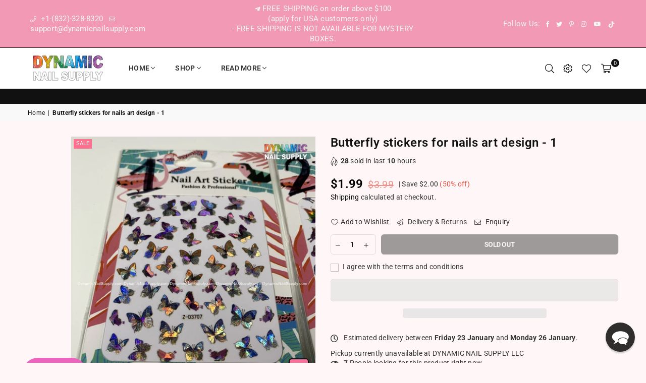

--- FILE ---
content_type: text/html; charset=utf-8
request_url: https://dynamicnailsupply.com/products/butterfly-stickers-for-nails-art-design-1
body_size: 71166
content:
<!doctype html>
<html class="no-js" lang="en" ><head>
 
<meta charset="utf-8"><meta http-equiv="X-UA-Compatible" content="IE=edge,chrome=1"><meta name="viewport" content="width=device-width, initial-scale=1.0, maximum-scale=1.0, user-scalable=no"><meta name="theme-color" content="#111"><meta name="format-detection" content="telephone=no"><link rel="canonical" href="https://dynamicnailsupply.com/products/butterfly-stickers-for-nails-art-design-1"><link rel="dns-prefetch" href="https://dynamicnailsupply.com" crossorigin><link rel="dns-prefetch" href="https://dynamicnailsupply.myshopify.com" crossorigin><link rel="dns-prefetch" href="https://cdn.shopify.com" crossorigin><link rel="dns-prefetch" href="https://fonts.shopifycdn.com" crossorigin><link rel="preconnect" href="https//fonts.shopifycdn.com" crossorigin><link rel="preconnect" href="https//cdn.shopify.com" crossorigin><link rel="preconnect" href="https//ajax.googleapis.com"><link rel="preload" as="style" href="//dynamicnailsupply.com/cdn/shop/t/9/assets/theme.css?v=166361495776543366861763771891" /><title>Butterfly stickers for nails art design - 1 &ndash; Dynamic Nail Supply</title><meta name="description" content="Usage: Peel the sticker off and put it onto your nails."><!-- /snippets/social-meta-tags.liquid --> <meta name="keywords" content="Dynamic Nail Supply, dynamicnailsupply.com" /><meta name="author" content="Dynamic Nail Supply Store in Houston"><meta property="og:site_name" content="Dynamic Nail Supply"><meta property="og:url" content="https://dynamicnailsupply.com/products/butterfly-stickers-for-nails-art-design-1"><meta property="og:title" content="Butterfly stickers for nails art design - 1"><meta property="og:type" content="product"><meta property="og:description" content="Usage: Peel the sticker off and put it onto your nails."><meta property="og:price:amount" content="1.99"><meta property="og:price:currency" content="USD"><meta property="og:image" content="http://dynamicnailsupply.com/cdn/shop/products/butterfly-sticker-1_69d8565f-0565-42e1-9212-f2caf4d404dc_1200x1200.jpg?v=1598683060"><meta property="og:image:secure_url" content="https://dynamicnailsupply.com/cdn/shop/products/butterfly-sticker-1_69d8565f-0565-42e1-9212-f2caf4d404dc_1200x1200.jpg?v=1598683060"><meta name="twitter:site" content="@DynamicNail"><meta name="twitter:card" content="summary_large_image"><meta name="twitter:title" content="Butterfly stickers for nails art design - 1"><meta name="twitter:description" content="Usage: Peel the sticker off and put it onto your nails.">
<link rel="preload" as="font" href="//dynamicnailsupply.com/cdn/fonts/roboto/roboto_n4.2019d890f07b1852f56ce63ba45b2db45d852cba.woff2" type="font/woff2" crossorigin><link rel="preload" as="font" href="//dynamicnailsupply.com/cdn/fonts/roboto/roboto_n7.f38007a10afbbde8976c4056bfe890710d51dec2.woff2" type="font/woff2" crossorigin><link rel="preload" as="font" href="//dynamicnailsupply.com/cdn/fonts/lato/lato_n4.c3b93d431f0091c8be23185e15c9d1fee1e971c5.woff2" type="font/woff2" crossorigin><link rel="preload" as="font" href="//dynamicnailsupply.com/cdn/fonts/lato/lato_n7.900f219bc7337bc57a7a2151983f0a4a4d9d5dcf.woff2" type="font/woff2" crossorigin><link rel="preload" as="font" href="//dynamicnailsupply.com/cdn/shop/t/9/assets/adorn-icons.woff2?v=167339017966625775301680642224" type="font/woff2" crossorigin><style type="text/css">:root{--ft1:Roboto,sans-serif;--ft2:Roboto,sans-serif;--ft3:Lato,sans-serif;--site_gutter:15px;--grid_gutter:30px;--grid_gutter_sm:15px; --input_height:38px;--input_height_sm:32px;--error:#d20000}*,::after,::before{box-sizing:border-box}article,aside,details,figcaption,figure,footer,header,hgroup,main,menu,nav,section,summary{display:block}body,button,input,select,textarea{font-family:-apple-system,BlinkMacSystemFont,"Segoe UI","Roboto","Oxygen","Ubuntu","Cantarell","Helvetica Neue",sans-serif;-webkit-font-smoothing:antialiased;-webkit-text-size-adjust:100%}a{background-color:transparent}a,a:after,a:before{transition:all .3s ease-in-out}b,strong{font-weight:700;}em{font-style:italic}small{font-size:80%}sub,sup{font-size:75%;line-height:0;position:relative;vertical-align:baseline}sup{top:-.5em}sub{bottom:-.25em}img{max-width:100%;border:0}button,input,optgroup,select,textarea{color:inherit;font:inherit;margin:0;outline:0}button[disabled],input[disabled]{cursor:default}.mb0{margin-bottom:0!important}.mb10{margin-bottom:10px!important}.mb20{margin-bottom:20px!important}[type=button]::-moz-focus-inner,[type=reset]::-moz-focus-inner,[type=submit]::-moz-focus-inner,button::-moz-focus-inner{border-style:none;padding:0}[type=button]:-moz-focusring,[type=reset]:-moz-focusring,[type=submit]:-moz-focusring,button:-moz-focusring{outline:1px dotted ButtonText}input[type=email],input[type=number],input[type=password],input[type=search]{-webkit-appearance:none;-moz-appearance:none}table{width:100%;border-collapse:collapse;border-spacing:0}td,th{padding:0}textarea{overflow:auto;-webkit-appearance:none;-moz-appearance:none}[tabindex='-1']:focus{outline:0}a,img{outline:0!important;border:0}[role=button],a,button,input,label,select,textarea{touch-action:manipulation}.fl,.flex{display:flex}.fl1,.flex-item{flex:1}.clearfix::after{content:'';display:table;clear:both}.clear{clear:both}.icon__fallback-text,.visually-hidden{position:absolute!important;overflow:hidden;clip:rect(0 0 0 0);height:1px;width:1px;margin:-1px;padding:0;border:0}.visibility-hidden{visibility:hidden}.js-focus-hidden:focus{outline:0}.no-js:not(html),.no-js .js{display:none}.no-js .no-js:not(html){display:block}.skip-link:focus{clip:auto;width:auto;height:auto;margin:0;color:#111;background-color:#fff;padding:10px;opacity:1;z-index:10000;transition:none}blockquote{background:#f8f8f8;font-weight:600;font-size:15px;font-style:normal;text-align:center;padding:0 30px;margin:0}.rte blockquote{padding:25px;margin-bottom:20px}blockquote p+cite{margin-top:7.5px}blockquote cite{display:block;font-size:13px;font-style:inherit}code,pre{font-family:Consolas,monospace;font-size:1em}pre{overflow:auto}.rte:last-child{margin-bottom:0}.rte .h1,.rte .h2,.rte .h3,.rte .h4,.rte .h5,.rte .h6,.rte h1,.rte h2,.rte h3,.rte h4,.rte h5,.rte h6{margin-top:15px;margin-bottom:7.5px}.rte .h1:first-child,.rte .h2:first-child,.rte .h3:first-child,.rte .h4:first-child,.rte .h5:first-child,.rte .h6:first-child,.rte h1:first-child,.rte h2:first-child,.rte h3:first-child,.rte h4:first-child,.rte h5:first-child,.rte h6:first-child{margin-top:0}.rte li{margin-bottom:4px;list-style:inherit}.rte li:last-child{margin-bottom:0}.rte-setting{margin-bottom:11.11111px}.rte-setting:last-child{margin-bottom:0}p:last-child{margin-bottom:0}li{list-style:none}.fine-print{font-size:1.07692em;font-style:italic;margin:20px 0}.txt--minor{font-size:80%}.txt--emphasis{font-style:italic}.icon{display:inline-block;width:20px;height:20px;vertical-align:middle;fill:currentColor}.no-svg .icon{display:none}svg.icon:not(.icon--full-color) circle,svg.icon:not(.icon--full-color) ellipse,svg.icon:not(.icon--full-color) g,svg.icon:not(.icon--full-color) line,svg.icon:not(.icon--full-color) path,svg.icon:not(.icon--full-color) polygon,svg.icon:not(.icon--full-color) polyline,svg.icon:not(.icon--full-color) rect,symbol.icon:not(.icon--full-color) circle,symbol.icon:not(.icon--full-color) ellipse,symbol.icon:not(.icon--full-color) g,symbol.icon:not(.icon--full-color) line,symbol.icon:not(.icon--full-color) path,symbol.icon:not(.icon--full-color) polygon,symbol.icon:not(.icon--full-color) polyline,symbol.icon:not(.icon--full-color) rect{fill:inherit;stroke:inherit}.no-svg .icon__fallback-text{position:static!important;overflow:inherit;clip:none;height:auto;width:auto;margin:0}ol,ul{margin:0;padding:0}ol{list-style:decimal}.list--inline{padding:0;margin:0}.list--inline li{display:inline-block;margin-bottom:0;vertical-align:middle}.rte img{height:auto}.rte table{table-layout:fixed}.rte ol,.rte ul{margin:20px 0 30px 30px}.rte ol.list--inline,.rte ul.list--inline{margin-left:0}.rte ul{list-style:disc outside}.rte ul ul{list-style:circle outside}.rte ul ul ul{list-style:square outside}.rte a:not(.btn){padding-bottom:1px}.text-center .rte ol,.text-center .rte ul,.text-center.rte ol,.text-center.rte ul{margin-left:0;list-style-position:inside}.rte__table-wrapper{max-width:100%;overflow:auto;-webkit-overflow-scrolling:touch}svg:not(:root){overflow:hidden}.video-wrapper{position:relative;overflow:hidden;max-width:100%;padding-bottom:56.25%;height:0;height:auto}.video-wrapper iframe{position:absolute;top:0;left:0;width:100%;height:100%}form{margin:0}legend{border:0;padding:0}button{cursor:pointer}input[type=submit]{cursor:pointer}input[type=text]{-webkit-appearance:none;-moz-appearance:none}[type=checkbox]+label,[type=radio]+label{display:inline-block;margin-bottom:0}label[for]{cursor:pointer}textarea{min-height:100px}input[type=checkbox],input[type=radio]{margin:0 5px 0 0;vertical-align:middle}select::-ms-expand{display:none}.label--hidden{position:absolute;height:0;width:0;margin-bottom:0;overflow:hidden;clip:rect(1px,1px,1px,1px)}.form-vertical input,.form-vertical select,.form-vertical textarea{display:block;width:100%}.form-vertical [type=checkbox],.form-vertical [type=radio]{display:inline-block;width:auto;margin-right:5px}.form-vertical .btn,.form-vertical [type=submit]{display:inline-block;width:auto}.grid--table{display:table;table-layout:fixed;width:100%}.grid--table>.grid__item{float:none;display:table-cell;vertical-align:middle}.is-transitioning{display:block!important;visibility:visible!important}.mr0{margin:0 !important;}.pd0{ padding:0 !important;}.db{display:block}.dbi{display:inline-block}.dn {display:none}.pa {position:absolute}.pr {position:relative}.fw-300{font-weight:300}.fw-400{font-weight:400}.fw-500{font-weight:500}.fw-600{font-weight:600}b,strong,.fw-700{font-weight:700}em, .em{font-style:italic}.tt-u{text-transform:uppercase}.tt-l{text-transform:lowercase}.tt-c{text-transform:capitalize}.tt-n{text-transform:none}.list-bullet,.list-arrow,.list-square,.order-list{padding:0 0 15px 15px;}.list-bullet li {list-style:disc; padding:4px 0; }.list-bullet ul, .list-circle ul, .list-arrow ul, .order-list li {padding-left:15px;}.list-square li {list-style:square; padding:4px 0; } .list-arrow li {list-style:disclosure-closed; padding:4px 0; }.order-list li {list-style:decimal; padding:4px 0; }.tdn {text-decoration:none!important}.tdu {text-decoration:underline}.grid-sizer{width:25%; position:absolute}.w_auto {width:auto!important}.h_auto{height:auto}.w_100{width:100%!important}.h_100{height:100%!important}.pd10 {padding:10px;}.f-row{flex-direction:row}.f-col{flex-direction:column}.f-wrap{flex-wrap:wrap}.f-nowrap{flex-wrap:nowrap}.f-jcs{justify-content:flex-start}.f-jce{justify-content:flex-end}.f-jcc{justify-content:center}.f-jcsb{justify-content:space-between}.f-jcsa{justify-content:space-around}.f-jcse{justify-content:space-evenly}.f-ais{align-items:flex-start}.f-aie{align-items:flex-end}.f-aic{align-items:center}.f-aib{align-items:baseline}.f-aist{align-items:stretch}.f-acs{align-content:flex-start}.f-ace{align-content:flex-end}.f-acc{align-content:center}.f-acsb{align-content:space-between}.f-acsa{align-content:space-around}.f-acst{align-content:stretch}.f-asa{align-self:auto}.f-ass{align-self:flex-start}.f-ase{align-self:flex-end}.f-asc{align-self:center}.f-asb{align-self:baseline}.f-asst{align-self:stretch}.order0{order:0}.order1{order:1}.order2{order:2}.order3{order:3}.tl{text-align:left!important}.tc{text-align:center!important}.tr{text-align:right!important}@media (min-width:768px){.tl-md{text-align:left!important}.tc-md{text-align:center!important}.tr-md{text-align:right!important}.f-row-md{flex-direction:row}.f-col-md{flex-direction:column}.f-wrap-md{flex-wrap:wrap}.f-nowrap-md{flex-wrap:nowrap}.f-jcs-md{justify-content:flex-start}.f-jce-md{justify-content:flex-end}.f-jcc-md{justify-content:center}.f-jcsb-md{justify-content:space-between}.f-jcsa-md{justify-content:space-around}.f-jcse-md{justify-content:space-evenly}.f-ais-md{align-items:flex-start}.f-aie-md{align-items:flex-end}.f-aic-md{align-items:center}.f-aib-md{align-items:baseline}.f-aist-md{align-items:stretch}.f-acs-md{align-content:flex-start}.f-ace-md{align-content:flex-end}.f-acc-md{align-content:center}.f-acsb-md{align-content:space-between}.f-acsa-md{align-content:space-around}.f-acst-md{align-content:stretch}.f-asa-md{align-self:auto}.f-ass-md{align-self:flex-start}.f-ase-md{align-self:flex-end}.f-asc-md{align-self:center}.f-asb-md{align-self:baseline}.f-asst-md{align-self:stretch}}@media (min-width:1025px){.f-row-lg{flex-direction:row}.f-col-lg{flex-direction:column}.f-wrap-lg{flex-wrap:wrap}.f-nowrap-lg{flex-wrap:nowrap}.tl-lg {text-align:left!important}.tc-lg {text-align:center!important}.tr-lg {text-align:right!important}}@media (min-width:1280px){.f-wrap-xl{flex-wrap:wrap}.f-col-xl{flex-direction:column}.tl-xl {text-align:left!important}.tc-xl {text-align:center!important}.tr-xl {text-align:right!important}}.grid{list-style:none;margin:0 -15px;padding:0}.grid:after{content:'';display:table;clear:both}.grid__item{float:left;padding-left:15px;padding-right:15px;width:100%}@media only screen and (max-width:1024px){.grid{margin:0 -7.5px}.grid__item{padding-left:7.5px;padding-right:7.5px}}.grid__item[class*="--push"]{position:relative}.grid--rev{direction:rtl;text-align:left}.grid--rev>.grid__item{direction:ltr;text-align:left;float:right}.col-1,.one-whole{width:100%}.col-2,.five-tenths,.four-eighths,.one-half,.three-sixths,.two-quarters,.wd-50{width:50%}.col-3,.one-third,.two-sixths{width:33.33333%}.four-sixths,.two-thirds{width:66.66667%}.col-4,.one-quarter,.two-eighths{width:25%}.six-eighths,.three-quarters{width:75%}.col-5,.one-fifth,.two-tenths{width:20%}.four-tenths,.two-fifths,.wd-40{width:40%}.six-tenths,.three-fifths,.wd-60{width:60%}.eight-tenths,.four-fifths,.wd-80{width:80%}.one-sixth{width:16.66667%}.five-sixths{width:83.33333%}.one-seventh{width:14.28571%}.one-eighth{width:12.5%}.three-eighths{width:37.5%}.five-eighths{width:62.5%}.seven-eighths{width:87.5%}.one-nineth{width:11.11111%}.one-tenth{width:10%}.three-tenths,.wd-30{width:30%}.seven-tenths,.wd-70{width:70%}.nine-tenths,.wd-90{width:90%}.show{display:block!important}.hide{display:none!important}.text-left{text-align:left!important}.text-right{text-align:right!important}.text-center{text-align:center!important}@media only screen and (min-width:767px){.medium-up--one-whole{width:100%}.medium-up--five-tenths,.medium-up--four-eighths,.medium-up--one-half,.medium-up--three-sixths,.medium-up--two-quarters{width:50%}.medium-up--one-third,.medium-up--two-sixths{width:33.33333%}.medium-up--four-sixths,.medium-up--two-thirds{width:66.66667%}.medium-up--one-quarter,.medium-up--two-eighths{width:25%}.medium-up--six-eighths,.medium-up--three-quarters{width:75%}.medium-up--one-fifth,.medium-up--two-tenths{width:20%}.medium-up--four-tenths,.medium-up--two-fifths{width:40%}.medium-up--six-tenths,.medium-up--three-fifths{width:60%}.medium-up--eight-tenths,.medium-up--four-fifths{width:80%}.medium-up--one-sixth{width:16.66667%}.medium-up--five-sixths{width:83.33333%}.medium-up--one-seventh{width:14.28571%}.medium-up--one-eighth{width:12.5%}.medium-up--three-eighths{width:37.5%}.medium-up--five-eighths{width:62.5%}.medium-up--seven-eighths{width:87.5%}.medium-up--one-nineth{width:11.11111%}.medium-up--one-tenth{width:10%}.medium-up--three-tenths{width:30%}.medium-up--seven-tenths{width:70%}.medium-up--nine-tenths{width:90%}.grid--uniform .medium-up--five-tenths:nth-child(2n+1),.grid--uniform .medium-up--four-eighths:nth-child(2n+1),.grid--uniform .medium-up--one-eighth:nth-child(8n+1),.grid--uniform .medium-up--one-fifth:nth-child(5n+1),.grid--uniform .medium-up--one-half:nth-child(2n+1),.grid--uniform .medium-up--one-quarter:nth-child(4n+1),.grid--uniform .medium-up--one-seventh:nth-child(7n+1),.grid--uniform .medium-up--one-sixth:nth-child(6n+1),.grid--uniform .medium-up--one-third:nth-child(3n+1),.grid--uniform .medium-up--three-sixths:nth-child(2n+1),.grid--uniform .medium-up--two-eighths:nth-child(4n+1),.grid--uniform .medium-up--two-sixths:nth-child(3n+1){clear:both}.medium-up--show{display:block!important}.medium-up--hide{display:none!important}.medium-up--text-left{text-align:left!important}.medium-up--text-right{text-align:right!important}.medium-up--text-center{text-align:center!important}}@media only screen and (min-width:1025px){.large-up--one-whole{width:100%}.large-up--five-tenths,.large-up--four-eighths,.large-up--one-half,.large-up--three-sixths,.large-up--two-quarters{width:50%}.large-up--one-third,.large-up--two-sixths{width:33.33333%}.large-up--four-sixths,.large-up--two-thirds{width:66.66667%}.large-up--one-quarter,.large-up--two-eighths{width:25%}.large-up--six-eighths,.large-up--three-quarters{width:75%}.large-up--one-fifth,.large-up--two-tenths{width:20%}.large-up--four-tenths,.large-up--two-fifths{width:40%}.large-up--six-tenths,.large-up--three-fifths{width:60%}.large-up--eight-tenths,.large-up--four-fifths{width:80%}.large-up--one-sixth{width:16.66667%}.large-up--five-sixths{width:83.33333%}.large-up--one-seventh{width:14.28571%}.large-up--one-eighth{width:12.5%}.large-up--three-eighths{width:37.5%}.large-up--five-eighths{width:62.5%}.large-up--seven-eighths{width:87.5%}.large-up--one-nineth{width:11.11111%}.large-up--one-tenth{width:10%}.large-up--three-tenths{width:30%}.large-up--seven-tenths{width:70%}.large-up--nine-tenths{width:90%}.grid--uniform .large-up--five-tenths:nth-child(2n+1),.grid--uniform .large-up--four-eighths:nth-child(2n+1),.grid--uniform .large-up--one-eighth:nth-child(8n+1),.grid--uniform .large-up--one-fifth:nth-child(5n+1),.grid--uniform .large-up--one-half:nth-child(2n+1),.grid--uniform .large-up--one-quarter:nth-child(4n+1),.grid--uniform .large-up--one-seventh:nth-child(7n+1),.grid--uniform .large-up--one-sixth:nth-child(6n+1),.grid--uniform .large-up--one-third:nth-child(3n+1),.grid--uniform .large-up--three-sixths:nth-child(2n+1),.grid--uniform .large-up--two-eighths:nth-child(4n+1),.grid--uniform .large-up--two-sixths:nth-child(3n+1){clear:both}.large-up--show{display:block!important}.large-up--hide{display:none!important}.large-up--text-left{text-align:left!important}.large-up--text-right{text-align:right!important}.large-up--text-center{text-align:center!important}}@media only screen and (min-width:1280px){.widescreen--one-whole{width:100%}.widescreen--five-tenths,.widescreen--four-eighths,.widescreen--one-half,.widescreen--three-sixths,.widescreen--two-quarters{width:50%}.widescreen--one-third,.widescreen--two-sixths{width:33.33333%}.widescreen--four-sixths,.widescreen--two-thirds{width:66.66667%}.widescreen--one-quarter,.widescreen--two-eighths{width:25%}.widescreen--six-eighths,.widescreen--three-quarters{width:75%}.widescreen--one-fifth,.widescreen--two-tenths{width:20%}.widescreen--four-tenths,.widescreen--two-fifths{width:40%}.widescreen--six-tenths,.widescreen--three-fifths{width:60%}.widescreen--eight-tenths,.widescreen--four-fifths{width:80%}.widescreen--one-sixth{width:16.66667%}.widescreen--five-sixths{width:83.33333%}.widescreen--one-seventh{width:14.28571%}.widescreen--one-eighth{width:12.5%}.widescreen--three-eighths{width:37.5%}.widescreen--five-eighths{width:62.5%}.widescreen--seven-eighths{width:87.5%}.widescreen--one-nineth{width:11.11111%}.widescreen--one-tenth{width:10%}.widescreen--three-tenths{width:30%}.widescreen--seven-tenths{width:70%}.widescreen--nine-tenths{width:90%}.grid--uniform .widescreen--five-tenths:nth-child(2n+1),.grid--uniform .widescreen--four-eighths:nth-child(2n+1),.grid--uniform .widescreen--one-eighth:nth-child(8n+1),.grid--uniform .widescreen--one-fifth:nth-child(5n+1),.grid--uniform .widescreen--one-half:nth-child(2n+1),.grid--uniform .widescreen--one-quarter:nth-child(4n+1),.grid--uniform .widescreen--one-seventh:nth-child(7n+1),.grid--uniform .widescreen--one-sixth:nth-child(6n+1),.grid--uniform .widescreen--one-third:nth-child(3n+1),.grid--uniform .widescreen--three-sixths:nth-child(2n+1),.grid--uniform .widescreen--two-eighths:nth-child(4n+1),.grid--uniform .widescreen--two-sixths:nth-child(3n+1){clear:both}.widescreen--show{display:block!important}.widescreen--hide{display:none!important}.widescreen--text-left{text-align:left!important}.widescreen--text-right{text-align:right!important}.widescreen--text-center{text-align:center!important}}@media only screen and (min-width:1025px) and (max-width:1279px){.large--one-whole{width:100%}.large--five-tenths,.large--four-eighths,.large--one-half,.large--three-sixths,.large--two-quarters{width:50%}.large--one-third,.large--two-sixths{width:33.33333%}.large--four-sixths,.large--two-thirds{width:66.66667%}.large--one-quarter,.large--two-eighths{width:25%}.large--six-eighths,.large--three-quarters{width:75%}.large--one-fifth,.large--two-tenths{width:20%}.large--four-tenths,.large--two-fifths{width:40%}.large--six-tenths,.large--three-fifths{width:60%}.large--eight-tenths,.large--four-fifths{width:80%}.large--one-sixth{width:16.66667%}.large--five-sixths{width:83.33333%}.large--one-seventh{width:14.28571%}.large--one-eighth{width:12.5%}.large--three-eighths{width:37.5%}.large--five-eighths{width:62.5%}.large--seven-eighths{width:87.5%}.large--one-nineth{width:11.11111%}.large--one-tenth{width:10%}.large--three-tenths{width:30%}.large--seven-tenths{width:70%}.large--nine-tenths{width:90%}.grid--uniform .large--five-tenths:nth-child(2n+1),.grid--uniform .large--four-eighths:nth-child(2n+1),.grid--uniform .large--one-eighth:nth-child(8n+1),.grid--uniform .large--one-fifth:nth-child(5n+1),.grid--uniform .large--one-half:nth-child(2n+1),.grid--uniform .large--one-quarter:nth-child(4n+1),.grid--uniform .large--one-seventh:nth-child(7n+1),.grid--uniform .large--one-sixth:nth-child(6n+1),.grid--uniform .large--one-third:nth-child(3n+1),.grid--uniform .large--three-sixths:nth-child(2n+1),.grid--uniform .large--two-eighths:nth-child(4n+1),.grid--uniform .large--two-sixths:nth-child(3n+1){clear:both}.large--show{display:block!important}.large--hide{display:none!important}.large--text-left{text-align:left!important}.large--text-right{text-align:right!important}.large--text-center{text-align:center!important}}@media only screen and (min-width:767px) and (max-width:1024px){.medium--one-whole{width:100%}.medium--five-tenths,.medium--four-eighths,.medium--one-half,.medium--three-sixths,.medium--two-quarters{width:50%}.medium--one-third,.medium--two-sixths{width:33.33333%}.medium--four-sixths,.medium--two-thirds{width:66.66667%}.medium--one-quarter,.medium--two-eighths{width:25%}.medium--six-eighths,.medium--three-quarters{width:75%}.medium--one-fifth,.medium--two-tenths{width:20%}.medium--four-tenths,.medium--two-fifths{width:40%}.medium--six-tenths,.medium--three-fifths{width:60%}.medium--eight-tenths,.medium--four-fifths{width:80%}.medium--one-sixth{width:16.66667%}.medium--five-sixths{width:83.33333%}.medium--one-seventh{width:14.28571%}.medium--one-eighth{width:12.5%}.medium--three-eighths{width:37.5%}.medium--five-eighths{width:62.5%}.medium--seven-eighths{width:87.5%}.medium--one-nineth{width:11.11111%}.medium--one-tenth{width:10%}.medium--three-tenths{width:30%}.medium--seven-tenths{width:70%}.medium--nine-tenths{width:90%}.grid--uniform .medium--five-tenths:nth-child(2n+1),.grid--uniform .medium--four-eighths:nth-child(2n+1),.grid--uniform .medium--one-eighth:nth-child(8n+1),.grid--uniform .medium--one-fifth:nth-child(5n+1),.grid--uniform .medium--one-half:nth-child(2n+1),.grid--uniform .medium--one-quarter:nth-child(4n+1),.grid--uniform .medium--one-seventh:nth-child(7n+1),.grid--uniform .medium--one-sixth:nth-child(6n+1),.grid--uniform .medium--one-third:nth-child(3n+1),.grid--uniform .medium--three-sixths:nth-child(2n+1),.grid--uniform .medium--two-eighths:nth-child(4n+1),.grid--uniform .medium--two-sixths:nth-child(3n+1){clear:both}.medium--show{display:block!important}.medium--hide{display:none!important}.medium--text-left{text-align:left!important}.medium--text-right{text-align:right!important}.medium--text-center{text-align:center!important}}@media only screen and (max-width:766px){.grid{margin:0 -5px}.grid__item{padding-left:5px;padding-right:5px}.small--one-whole{width:100%}.small--five-tenths,.small--four-eighths,.small--one-half,.small--three-sixths,.small--two-quarters{width:50%}.small--one-third,.small--two-sixths{width:33.33333%}.small--four-sixths,.small--two-thirds{width:66.66667%}.small--one-quarter,.small--two-eighths{width:25%}.small--six-eighths,.small--three-quarters{width:75%}.small--one-fifth,.small--two-tenths{width:20%}.small--four-tenths,.small--two-fifths{width:40%}.small--six-tenths,.small--three-fifths{width:60%}.small--eight-tenths,.small--four-fifths{width:80%}.small--one-sixth{width:16.66667%}.small--five-sixths{width:83.33333%}.small--one-seventh{width:14.28571%}.small--one-eighth{width:12.5%}.small--three-eighths{width:37.5%}.small--five-eighths{width:62.5%}.small--seven-eighths{width:87.5%}.small--one-nineth{width:11.11111%}.small--one-tenth{width:10%}.small--three-tenths{width:30%}.small--seven-tenths{width:70%}.small--nine-tenths{width:90%}.grid--uniform .small--five-tenths:nth-child(2n+1),.grid--uniform .small--four-eighths:nth-child(2n+1),.grid--uniform .small--one-eighth:nth-child(8n+1),.grid--uniform .small--one-half:nth-child(2n+1),.grid--uniform .small--one-quarter:nth-child(4n+1),.grid--uniform .small--one-seventh:nth-child(7n+1),.grid--uniform .small--one-sixth:nth-child(6n+1),.grid--uniform .small--one-third:nth-child(3n+1),.grid--uniform .small--three-sixths:nth-child(2n+1),.grid--uniform .small--two-eighths:nth-child(4n+1),.grid--uniform .small--two-sixths:nth-child(3n+1),.grid--uniform.small--one-fifth:nth-child(5n+1){clear:both}.small--show{display:block!important}.small--hide{display:none!important}.small--text-left{text-align:left!important}.small--text-right{text-align:right!important}.small--text-center{text-align:center!important}}@font-face{font-family:Adorn-Icons;src:url("//dynamicnailsupply.com/cdn/shop/t/9/assets/adorn-icons.woff2?v=167339017966625775301680642224") format('woff2'),url("//dynamicnailsupply.com/cdn/shop/t/9/assets/adorn-icons.woff?v=177162561609770262791680642224") format('woff');font-weight:400;font-style:normal;font-display:swap}.ad{font:normal normal normal 16px/1 adorn-icons;speak:none;text-transform:none;display:inline-block;vertical-align:middle;text-rendering:auto;-webkit-font-smoothing:antialiased;-moz-osx-font-smoothing:grayscale}@font-face {font-family: Roboto;font-weight: 300;font-style: normal;font-display: swap;src: url("//dynamicnailsupply.com/cdn/fonts/roboto/roboto_n3.9ac06d5955eb603264929711f38e40623ddc14db.woff2") format("woff2"), url("//dynamicnailsupply.com/cdn/fonts/roboto/roboto_n3.797df4bf78042ba6106158fcf6a8d0e116fbfdae.woff") format("woff");}@font-face {font-family: Roboto;font-weight: 400;font-style: normal;font-display: swap;src: url("//dynamicnailsupply.com/cdn/fonts/roboto/roboto_n4.2019d890f07b1852f56ce63ba45b2db45d852cba.woff2") format("woff2"), url("//dynamicnailsupply.com/cdn/fonts/roboto/roboto_n4.238690e0007583582327135619c5f7971652fa9d.woff") format("woff");}@font-face {font-family: Roboto;font-weight: 500;font-style: normal;font-display: swap;src: url("//dynamicnailsupply.com/cdn/fonts/roboto/roboto_n5.250d51708d76acbac296b0e21ede8f81de4e37aa.woff2") format("woff2"), url("//dynamicnailsupply.com/cdn/fonts/roboto/roboto_n5.535e8c56f4cbbdea416167af50ab0ff1360a3949.woff") format("woff");}@font-face {font-family: Roboto;font-weight: 600;font-style: normal;font-display: swap;src: url("//dynamicnailsupply.com/cdn/fonts/roboto/roboto_n6.3d305d5382545b48404c304160aadee38c90ef9d.woff2") format("woff2"), url("//dynamicnailsupply.com/cdn/fonts/roboto/roboto_n6.bb37be020157f87e181e5489d5e9137ad60c47a2.woff") format("woff");}@font-face {font-family: Roboto;font-weight: 700;font-style: normal;font-display: swap;src: url("//dynamicnailsupply.com/cdn/fonts/roboto/roboto_n7.f38007a10afbbde8976c4056bfe890710d51dec2.woff2") format("woff2"), url("//dynamicnailsupply.com/cdn/fonts/roboto/roboto_n7.94bfdd3e80c7be00e128703d245c207769d763f9.woff") format("woff");}@font-face {font-family: Lato;font-weight: 300;font-style: normal;font-display: swap;src: url("//dynamicnailsupply.com/cdn/fonts/lato/lato_n3.a7080ececf6191f1dd5b0cb021691ca9b855c876.woff2") format("woff2"), url("//dynamicnailsupply.com/cdn/fonts/lato/lato_n3.61e34b2ff7341f66543eb08e8c47eef9e1cde558.woff") format("woff");}@font-face {font-family: Lato;font-weight: 400;font-style: normal;font-display: swap;src: url("//dynamicnailsupply.com/cdn/fonts/lato/lato_n4.c3b93d431f0091c8be23185e15c9d1fee1e971c5.woff2") format("woff2"), url("//dynamicnailsupply.com/cdn/fonts/lato/lato_n4.d5c00c781efb195594fd2fd4ad04f7882949e327.woff") format("woff");}@font-face {font-family: Lato;font-weight: 500;font-style: normal;font-display: swap;src: url("//dynamicnailsupply.com/cdn/fonts/lato/lato_n5.b2fec044fbe05725e71d90882e5f3b21dae2efbd.woff2") format("woff2"), url("//dynamicnailsupply.com/cdn/fonts/lato/lato_n5.f25a9a5c73ff9372e69074488f99e8ac702b5447.woff") format("woff");}@font-face {font-family: Lato;font-weight: 600;font-style: normal;font-display: swap;src: url("//dynamicnailsupply.com/cdn/fonts/lato/lato_n6.38d0e3b23b74a60f769c51d1df73fac96c580d59.woff2") format("woff2"), url("//dynamicnailsupply.com/cdn/fonts/lato/lato_n6.3365366161bdcc36a3f97cfbb23954d8c4bf4079.woff") format("woff");}@font-face {font-family: Lato;font-weight: 700;font-style: normal;font-display: swap;src: url("//dynamicnailsupply.com/cdn/fonts/lato/lato_n7.900f219bc7337bc57a7a2151983f0a4a4d9d5dcf.woff2") format("woff2"), url("//dynamicnailsupply.com/cdn/fonts/lato/lato_n7.a55c60751adcc35be7c4f8a0313f9698598612ee.woff") format("woff");}</style>  <link rel="stylesheet" href="//dynamicnailsupply.com/cdn/shop/t/9/assets/theme.css?v=166361495776543366861763771891" type="text/css" media="all">    <link rel="preload" href="//dynamicnailsupply.com/cdn/shop/t/9/assets/jquery.min.js?v=11054033913403182911680642224" as="script">  <link rel="preload" href="//dynamicnailsupply.com/cdn/shop/t/9/assets/vendor.min.js?v=53531327463237195191680642226" as="script">  <script src="//dynamicnailsupply.com/cdn/shop/t/9/assets/jquery.min.js?v=11054033913403182911680642224"defer="defer"></script><script>var theme = {strings:{addToCart:"Add to cart",soldOut:"Sold out",unavailable:"Unavailable",showMore:"Show More",showLess:"Show Less"},mlcurrency:false,moneyFormat:"${{amount}}",currencyFormat:"money_format",shopCurrency:"USD",autoCurrencies:true,money_currency_format:"${{amount}} USD",money_format:"${{amount}}",ajax_cart:true,fixedHeader:true,animation:true,animationMobile:true,searchresult:"See all results",wlAvailable:"Available in Wishlist",rtl:false,days:"Days",hours:"Hrs",minuts:"Min",seconds:"Sec",};document.documentElement.className = document.documentElement.className.replace('no-js', 'js');var Metatheme = null,thm = 'Avone', shpeml = 'support@dynamicnailsupply.com', dmn = window.location.hostname;        window.lazySizesConfig = window.lazySizesConfig || {};window.lazySizesConfig.loadMode = 1;window.lazySizesConfig.expand = 10;window.lazySizesConfig.expFactor = 1.5;      window.lazySizesConfig.loadHidden = false;</script><script src="//dynamicnailsupply.com/cdn/shop/t/9/assets/vendor.min.js?v=53531327463237195191680642226" defer="defer"></script>
   <script>window.performance && window.performance.mark && window.performance.mark('shopify.content_for_header.start');</script><meta name="google-site-verification" content="_GluOLBJqf7sOkgXHeUbhJQLNja77tuOoANCg78T0_w">
<meta id="shopify-digital-wallet" name="shopify-digital-wallet" content="/36016521349/digital_wallets/dialog">
<meta name="shopify-checkout-api-token" content="35c8abc0e1150b7e63ed351635d6fa8b">
<link rel="alternate" type="application/json+oembed" href="https://dynamicnailsupply.com/products/butterfly-stickers-for-nails-art-design-1.oembed">
<script async="async" data-src="/checkouts/internal/preloads.js?locale=en-US"></script>
<link rel="preconnect" href="https://shop.app" crossorigin="anonymous">
<script async="async" data-src="https://shop.app/checkouts/internal/preloads.js?locale=en-US&shop_id=36016521349" crossorigin="anonymous"></script>
<script id="apple-pay-shop-capabilities" type="application/json">{"shopId":36016521349,"countryCode":"US","currencyCode":"USD","merchantCapabilities":["supports3DS"],"merchantId":"gid:\/\/shopify\/Shop\/36016521349","merchantName":"Dynamic Nail Supply","requiredBillingContactFields":["postalAddress","email","phone"],"requiredShippingContactFields":["postalAddress","email","phone"],"shippingType":"shipping","supportedNetworks":["visa","masterCard","amex","discover","elo","jcb"],"total":{"type":"pending","label":"Dynamic Nail Supply","amount":"1.00"},"shopifyPaymentsEnabled":true,"supportsSubscriptions":true}</script>
<script id="shopify-features" type="application/json">{"accessToken":"35c8abc0e1150b7e63ed351635d6fa8b","betas":["rich-media-storefront-analytics"],"domain":"dynamicnailsupply.com","predictiveSearch":true,"shopId":36016521349,"locale":"en"}</script>
<script>var Shopify = Shopify || {};
Shopify.shop = "dynamicnailsupply.myshopify.com";
Shopify.locale = "en";
Shopify.currency = {"active":"USD","rate":"1.0"};
Shopify.country = "US";
Shopify.theme = {"name":"Avone-install-me-shopify2.0","id":136985084122,"schema_name":"Avone OS 2.0","schema_version":"4.5","theme_store_id":null,"role":"main"};
Shopify.theme.handle = "null";
Shopify.theme.style = {"id":null,"handle":null};
Shopify.cdnHost = "dynamicnailsupply.com/cdn";
Shopify.routes = Shopify.routes || {};
Shopify.routes.root = "/";</script>
<script type="module">!function(o){(o.Shopify=o.Shopify||{}).modules=!0}(window);</script>
<script>!function(o){function n(){var o=[];function n(){o.push(Array.prototype.slice.apply(arguments))}return n.q=o,n}var t=o.Shopify=o.Shopify||{};t.loadFeatures=n(),t.autoloadFeatures=n()}(window);</script>
<script>
  window.ShopifyPay = window.ShopifyPay || {};
  window.ShopifyPay.apiHost = "shop.app\/pay";
  window.ShopifyPay.redirectState = null;
</script>
<script id="shop-js-analytics" type="application/json">{"pageType":"product"}</script>
<script defer="defer" async type="module" data-src="//dynamicnailsupply.com/cdn/shopifycloud/shop-js/modules/v2/client.init-shop-cart-sync_BdyHc3Nr.en.esm.js"></script>
<script defer="defer" async type="module" data-src="//dynamicnailsupply.com/cdn/shopifycloud/shop-js/modules/v2/chunk.common_Daul8nwZ.esm.js"></script>
<script type="module">
  await import("//dynamicnailsupply.com/cdn/shopifycloud/shop-js/modules/v2/client.init-shop-cart-sync_BdyHc3Nr.en.esm.js");
await import("//dynamicnailsupply.com/cdn/shopifycloud/shop-js/modules/v2/chunk.common_Daul8nwZ.esm.js");

  window.Shopify.SignInWithShop?.initShopCartSync?.({"fedCMEnabled":true,"windoidEnabled":true});

</script>
<script>
  window.Shopify = window.Shopify || {};
  if (!window.Shopify.featureAssets) window.Shopify.featureAssets = {};
  window.Shopify.featureAssets['shop-js'] = {"shop-cart-sync":["modules/v2/client.shop-cart-sync_QYOiDySF.en.esm.js","modules/v2/chunk.common_Daul8nwZ.esm.js"],"init-fed-cm":["modules/v2/client.init-fed-cm_DchLp9rc.en.esm.js","modules/v2/chunk.common_Daul8nwZ.esm.js"],"shop-button":["modules/v2/client.shop-button_OV7bAJc5.en.esm.js","modules/v2/chunk.common_Daul8nwZ.esm.js"],"init-windoid":["modules/v2/client.init-windoid_DwxFKQ8e.en.esm.js","modules/v2/chunk.common_Daul8nwZ.esm.js"],"shop-cash-offers":["modules/v2/client.shop-cash-offers_DWtL6Bq3.en.esm.js","modules/v2/chunk.common_Daul8nwZ.esm.js","modules/v2/chunk.modal_CQq8HTM6.esm.js"],"shop-toast-manager":["modules/v2/client.shop-toast-manager_CX9r1SjA.en.esm.js","modules/v2/chunk.common_Daul8nwZ.esm.js"],"init-shop-email-lookup-coordinator":["modules/v2/client.init-shop-email-lookup-coordinator_UhKnw74l.en.esm.js","modules/v2/chunk.common_Daul8nwZ.esm.js"],"pay-button":["modules/v2/client.pay-button_DzxNnLDY.en.esm.js","modules/v2/chunk.common_Daul8nwZ.esm.js"],"avatar":["modules/v2/client.avatar_BTnouDA3.en.esm.js"],"init-shop-cart-sync":["modules/v2/client.init-shop-cart-sync_BdyHc3Nr.en.esm.js","modules/v2/chunk.common_Daul8nwZ.esm.js"],"shop-login-button":["modules/v2/client.shop-login-button_D8B466_1.en.esm.js","modules/v2/chunk.common_Daul8nwZ.esm.js","modules/v2/chunk.modal_CQq8HTM6.esm.js"],"init-customer-accounts-sign-up":["modules/v2/client.init-customer-accounts-sign-up_C8fpPm4i.en.esm.js","modules/v2/client.shop-login-button_D8B466_1.en.esm.js","modules/v2/chunk.common_Daul8nwZ.esm.js","modules/v2/chunk.modal_CQq8HTM6.esm.js"],"init-shop-for-new-customer-accounts":["modules/v2/client.init-shop-for-new-customer-accounts_CVTO0Ztu.en.esm.js","modules/v2/client.shop-login-button_D8B466_1.en.esm.js","modules/v2/chunk.common_Daul8nwZ.esm.js","modules/v2/chunk.modal_CQq8HTM6.esm.js"],"init-customer-accounts":["modules/v2/client.init-customer-accounts_dRgKMfrE.en.esm.js","modules/v2/client.shop-login-button_D8B466_1.en.esm.js","modules/v2/chunk.common_Daul8nwZ.esm.js","modules/v2/chunk.modal_CQq8HTM6.esm.js"],"shop-follow-button":["modules/v2/client.shop-follow-button_CkZpjEct.en.esm.js","modules/v2/chunk.common_Daul8nwZ.esm.js","modules/v2/chunk.modal_CQq8HTM6.esm.js"],"lead-capture":["modules/v2/client.lead-capture_BntHBhfp.en.esm.js","modules/v2/chunk.common_Daul8nwZ.esm.js","modules/v2/chunk.modal_CQq8HTM6.esm.js"],"checkout-modal":["modules/v2/client.checkout-modal_CfxcYbTm.en.esm.js","modules/v2/chunk.common_Daul8nwZ.esm.js","modules/v2/chunk.modal_CQq8HTM6.esm.js"],"shop-login":["modules/v2/client.shop-login_Da4GZ2H6.en.esm.js","modules/v2/chunk.common_Daul8nwZ.esm.js","modules/v2/chunk.modal_CQq8HTM6.esm.js"],"payment-terms":["modules/v2/client.payment-terms_MV4M3zvL.en.esm.js","modules/v2/chunk.common_Daul8nwZ.esm.js","modules/v2/chunk.modal_CQq8HTM6.esm.js"]};
</script>
<script>(function() {
  var isLoaded = false;
  function asyncLoad() {
    if (isLoaded) return;
    isLoaded = true;
    var urls = ["https:\/\/app.taggshop.io\/js\/embed.min.js?shop=dynamicnailsupply.myshopify.com","https:\/\/d1639lhkj5l89m.cloudfront.net\/js\/storefront\/uppromote.js?shop=dynamicnailsupply.myshopify.com","https:\/\/shopify-widget.route.com\/shopify.widget.js?shop=dynamicnailsupply.myshopify.com","https:\/\/static.klaviyo.com\/onsite\/js\/SiATtf\/klaviyo.js?company_id=SiATtf\u0026shop=dynamicnailsupply.myshopify.com"];
    for (var i = 0; i < urls.length; i++) {
      var s = document.createElement('script');
      s.type = 'text/javascript';
      s.async = true;
      s.src = urls[i];
      var x = document.getElementsByTagName('script')[0];
      x.parentNode.insertBefore(s, x);
    }
  };
  document.addEventListener('StartAsyncLoading',function(event){asyncLoad();});if(window.attachEvent) {
    window.attachEvent('onload', function(){});
  } else {
    window.addEventListener('load', function(){}, false);
  }
})();</script>
<script id="__st">var __st={"a":36016521349,"offset":-21600,"reqid":"1bbfdd4c-616f-470f-bbd2-975214c2948d-1768948526","pageurl":"dynamicnailsupply.com\/products\/butterfly-stickers-for-nails-art-design-1","u":"197baa792102","p":"product","rtyp":"product","rid":5548346900635};</script>
<script>window.ShopifyPaypalV4VisibilityTracking = true;</script>
<script id="captcha-bootstrap">!function(){'use strict';const t='contact',e='account',n='new_comment',o=[[t,t],['blogs',n],['comments',n],[t,'customer']],c=[[e,'customer_login'],[e,'guest_login'],[e,'recover_customer_password'],[e,'create_customer']],r=t=>t.map((([t,e])=>`form[action*='/${t}']:not([data-nocaptcha='true']) input[name='form_type'][value='${e}']`)).join(','),a=t=>()=>t?[...document.querySelectorAll(t)].map((t=>t.form)):[];function s(){const t=[...o],e=r(t);return a(e)}const i='password',u='form_key',d=['recaptcha-v3-token','g-recaptcha-response','h-captcha-response',i],f=()=>{try{return window.sessionStorage}catch{return}},m='__shopify_v',_=t=>t.elements[u];function p(t,e,n=!1){try{const o=window.sessionStorage,c=JSON.parse(o.getItem(e)),{data:r}=function(t){const{data:e,action:n}=t;return t[m]||n?{data:e,action:n}:{data:t,action:n}}(c);for(const[e,n]of Object.entries(r))t.elements[e]&&(t.elements[e].value=n);n&&o.removeItem(e)}catch(o){console.error('form repopulation failed',{error:o})}}const l='form_type',E='cptcha';function T(t){t.dataset[E]=!0}const w=window,h=w.document,L='Shopify',v='ce_forms',y='captcha';let A=!1;((t,e)=>{const n=(g='f06e6c50-85a8-45c8-87d0-21a2b65856fe',I='https://cdn.shopify.com/shopifycloud/storefront-forms-hcaptcha/ce_storefront_forms_captcha_hcaptcha.v1.5.2.iife.js',D={infoText:'Protected by hCaptcha',privacyText:'Privacy',termsText:'Terms'},(t,e,n)=>{const o=w[L][v],c=o.bindForm;if(c)return c(t,g,e,D).then(n);var r;o.q.push([[t,g,e,D],n]),r=I,A||(h.body.append(Object.assign(h.createElement('script'),{id:'captcha-provider',async:!0,src:r})),A=!0)});var g,I,D;w[L]=w[L]||{},w[L][v]=w[L][v]||{},w[L][v].q=[],w[L][y]=w[L][y]||{},w[L][y].protect=function(t,e){n(t,void 0,e),T(t)},Object.freeze(w[L][y]),function(t,e,n,w,h,L){const[v,y,A,g]=function(t,e,n){const i=e?o:[],u=t?c:[],d=[...i,...u],f=r(d),m=r(i),_=r(d.filter((([t,e])=>n.includes(e))));return[a(f),a(m),a(_),s()]}(w,h,L),I=t=>{const e=t.target;return e instanceof HTMLFormElement?e:e&&e.form},D=t=>v().includes(t);t.addEventListener('submit',(t=>{const e=I(t);if(!e)return;const n=D(e)&&!e.dataset.hcaptchaBound&&!e.dataset.recaptchaBound,o=_(e),c=g().includes(e)&&(!o||!o.value);(n||c)&&t.preventDefault(),c&&!n&&(function(t){try{if(!f())return;!function(t){const e=f();if(!e)return;const n=_(t);if(!n)return;const o=n.value;o&&e.removeItem(o)}(t);const e=Array.from(Array(32),(()=>Math.random().toString(36)[2])).join('');!function(t,e){_(t)||t.append(Object.assign(document.createElement('input'),{type:'hidden',name:u})),t.elements[u].value=e}(t,e),function(t,e){const n=f();if(!n)return;const o=[...t.querySelectorAll(`input[type='${i}']`)].map((({name:t})=>t)),c=[...d,...o],r={};for(const[a,s]of new FormData(t).entries())c.includes(a)||(r[a]=s);n.setItem(e,JSON.stringify({[m]:1,action:t.action,data:r}))}(t,e)}catch(e){console.error('failed to persist form',e)}}(e),e.submit())}));const S=(t,e)=>{t&&!t.dataset[E]&&(n(t,e.some((e=>e===t))),T(t))};for(const o of['focusin','change'])t.addEventListener(o,(t=>{const e=I(t);D(e)&&S(e,y())}));const B=e.get('form_key'),M=e.get(l),P=B&&M;t.addEventListener('DOMContentLoaded',(()=>{const t=y();if(P)for(const e of t)e.elements[l].value===M&&p(e,B);[...new Set([...A(),...v().filter((t=>'true'===t.dataset.shopifyCaptcha))])].forEach((e=>S(e,t)))}))}(h,new URLSearchParams(w.location.search),n,t,e,['guest_login'])})(!0,!0)}();</script>
<script integrity="sha256-4kQ18oKyAcykRKYeNunJcIwy7WH5gtpwJnB7kiuLZ1E=" data-source-attribution="shopify.loadfeatures" defer="defer" data-src="//dynamicnailsupply.com/cdn/shopifycloud/storefront/assets/storefront/load_feature-a0a9edcb.js" crossorigin="anonymous"></script>
<script crossorigin="anonymous" defer="defer" data-src="//dynamicnailsupply.com/cdn/shopifycloud/storefront/assets/shopify_pay/storefront-65b4c6d7.js?v=20250812"></script>
<script data-source-attribution="shopify.dynamic_checkout.dynamic.init">var Shopify=Shopify||{};Shopify.PaymentButton=Shopify.PaymentButton||{isStorefrontPortableWallets:!0,init:function(){window.Shopify.PaymentButton.init=function(){};var t=document.createElement("script");t.data-src="https://dynamicnailsupply.com/cdn/shopifycloud/portable-wallets/latest/portable-wallets.en.js",t.type="module",document.head.appendChild(t)}};
</script>
<script data-source-attribution="shopify.dynamic_checkout.buyer_consent">
  function portableWalletsHideBuyerConsent(e){var t=document.getElementById("shopify-buyer-consent"),n=document.getElementById("shopify-subscription-policy-button");t&&n&&(t.classList.add("hidden"),t.setAttribute("aria-hidden","true"),n.removeEventListener("click",e))}function portableWalletsShowBuyerConsent(e){var t=document.getElementById("shopify-buyer-consent"),n=document.getElementById("shopify-subscription-policy-button");t&&n&&(t.classList.remove("hidden"),t.removeAttribute("aria-hidden"),n.addEventListener("click",e))}window.Shopify?.PaymentButton&&(window.Shopify.PaymentButton.hideBuyerConsent=portableWalletsHideBuyerConsent,window.Shopify.PaymentButton.showBuyerConsent=portableWalletsShowBuyerConsent);
</script>
<script>
  function portableWalletsCleanup(e){e&&e.src&&console.error("Failed to load portable wallets script "+e.src);var t=document.querySelectorAll("shopify-accelerated-checkout .shopify-payment-button__skeleton, shopify-accelerated-checkout-cart .wallet-cart-button__skeleton"),e=document.getElementById("shopify-buyer-consent");for(let e=0;e<t.length;e++)t[e].remove();e&&e.remove()}function portableWalletsNotLoadedAsModule(e){e instanceof ErrorEvent&&"string"==typeof e.message&&e.message.includes("import.meta")&&"string"==typeof e.filename&&e.filename.includes("portable-wallets")&&(window.removeEventListener("error",portableWalletsNotLoadedAsModule),window.Shopify.PaymentButton.failedToLoad=e,"loading"===document.readyState?document.addEventListener("DOMContentLoaded",window.Shopify.PaymentButton.init):window.Shopify.PaymentButton.init())}window.addEventListener("error",portableWalletsNotLoadedAsModule);
</script>

<script type="module" data-src="https://dynamicnailsupply.com/cdn/shopifycloud/portable-wallets/latest/portable-wallets.en.js" onError="portableWalletsCleanup(this)" crossorigin="anonymous"></script>
<script nomodule>
  document.addEventListener("DOMContentLoaded", portableWalletsCleanup);
</script>

<link id="shopify-accelerated-checkout-styles" rel="stylesheet" media="screen" href="https://dynamicnailsupply.com/cdn/shopifycloud/portable-wallets/latest/accelerated-checkout-backwards-compat.css" crossorigin="anonymous">
<style id="shopify-accelerated-checkout-cart">
        #shopify-buyer-consent {
  margin-top: 1em;
  display: inline-block;
  width: 100%;
}

#shopify-buyer-consent.hidden {
  display: none;
}

#shopify-subscription-policy-button {
  background: none;
  border: none;
  padding: 0;
  text-decoration: underline;
  font-size: inherit;
  cursor: pointer;
}

#shopify-subscription-policy-button::before {
  box-shadow: none;
}

      </style>

<script>window.performance && window.performance.mark && window.performance.mark('shopify.content_for_header.end');</script><link rel="preconnect" href="https://cdn.weglot.com">
	<!-- "snippets/weglot_hreftags.liquid" was not rendered, the associated app was uninstalled -->
    <!-- "snippets/weglot_switcher.liquid" was not rendered, the associated app was uninstalled -->
<script type="text/javascript">
  window.Rivo = window.Rivo || {};
  window.Rivo.common = window.Rivo.common || {};
  window.Rivo.common.shop = {
    permanent_domain: 'dynamicnailsupply.myshopify.com',
    currency: "USD",
    money_format: "${{amount}}",
    id: 36016521349
  };
  

  window.Rivo.common.template = 'product';
  window.Rivo.common.cart = {};
  window.Rivo.common.vapid_public_key = "BO5RJ2FA8w6MW2Qt1_MKSFtoVpVjUMLYkHb2arb7zZxEaYGTMuLvmZGabSHj8q0EwlzLWBAcAU_0z-z9Xps8kF8=";
  window.Rivo.global_config = {"asset_urls":{"loy":{"init_js":"https:\/\/cdn.shopify.com\/s\/files\/1\/0194\/1736\/6592\/t\/1\/assets\/ba_loy_init.js?v=1680036258","widget_js":"https:\/\/cdn.shopify.com\/s\/files\/1\/0194\/1736\/6592\/t\/1\/assets\/ba_loy_widget.js?v=1680228623","widget_css":"https:\/\/cdn.shopify.com\/s\/files\/1\/0194\/1736\/6592\/t\/1\/assets\/ba_loy_widget.css?v=1673976822","page_init_js":"https:\/\/cdn.shopify.com\/s\/files\/1\/0194\/1736\/6592\/t\/1\/assets\/ba_loy_page_init.js?v=1680036262","page_widget_js":"https:\/\/cdn.shopify.com\/s\/files\/1\/0194\/1736\/6592\/t\/1\/assets\/ba_loy_page_widget.js?v=1680228625","page_widget_css":"https:\/\/cdn.shopify.com\/s\/files\/1\/0194\/1736\/6592\/t\/1\/assets\/ba_loy_page.css?v=1673976829","page_preview_js":"\/assets\/msg\/loy_page_preview.js"},"rev":{"init_js":"https:\/\/cdn.shopify.com\/s\/files\/1\/0194\/1736\/6592\/t\/1\/assets\/ba_rev_init.js?v=1680303239","widget_js":"https:\/\/cdn.shopify.com\/s\/files\/1\/0194\/1736\/6592\/t\/1\/assets\/ba_rev_widget.js?v=1679054861","modal_js":"https:\/\/cdn.shopify.com\/s\/files\/1\/0194\/1736\/6592\/t\/1\/assets\/ba_rev_modal.js?v=1680320453","widget_css":"https:\/\/cdn.shopify.com\/s\/files\/1\/0194\/1736\/6592\/t\/1\/assets\/ba_rev_widget.css?v=1680320455","modal_css":"https:\/\/cdn.shopify.com\/s\/files\/1\/0194\/1736\/6592\/t\/1\/assets\/ba_rev_modal.css?v=1680295707"},"pu":{"init_js":"https:\/\/cdn.shopify.com\/s\/files\/1\/0194\/1736\/6592\/t\/1\/assets\/ba_pu_init.js?v=1635877170"},"widgets":{"init_js":"https:\/\/cdn.shopify.com\/s\/files\/1\/0194\/1736\/6592\/t\/1\/assets\/ba_widget_init.js?v=1679987682","modal_js":"https:\/\/cdn.shopify.com\/s\/files\/1\/0194\/1736\/6592\/t\/1\/assets\/ba_widget_modal.js?v=1679987684","modal_css":"https:\/\/cdn.shopify.com\/s\/files\/1\/0194\/1736\/6592\/t\/1\/assets\/ba_widget_modal.css?v=1654723622"},"forms":{"init_js":"https:\/\/cdn.shopify.com\/s\/files\/1\/0194\/1736\/6592\/t\/1\/assets\/ba_forms_init.js?v=1680036268","widget_js":"https:\/\/cdn.shopify.com\/s\/files\/1\/0194\/1736\/6592\/t\/1\/assets\/ba_forms_widget.js?v=1680036269","forms_css":"https:\/\/cdn.shopify.com\/s\/files\/1\/0194\/1736\/6592\/t\/1\/assets\/ba_forms.css?v=1654711758"},"global":{"helper_js":"https:\/\/cdn.shopify.com\/s\/files\/1\/0194\/1736\/6592\/t\/1\/assets\/ba_tracking.js?v=1680229884"}},"proxy_paths":{"pu":"\/apps\/ba_fb_app","app_metrics":"\/apps\/ba_fb_app\/app_metrics","push_subscription":"\/apps\/ba_fb_app\/push"},"aat":["pu"],"pv":false,"sts":false,"bam":true,"base_money_format":"${{amount}}"};

  
    if (window.Rivo.common.template == 'product'){
      window.Rivo.common.product = {
        id: 5548346900635, price: 199, handle: "butterfly-stickers-for-nails-art-design-1", tags: ["Design Sticker","Logo Sticker","Nail Stickers"],
        available: false, title: "Butterfly stickers for nails art design - 1", variants: [{"id":35704500191387,"title":"Default Title","option1":"Default Title","option2":null,"option3":null,"sku":"","requires_shipping":true,"taxable":true,"featured_image":{"id":18772029374619,"product_id":5548346900635,"position":1,"created_at":"2020-08-29T01:37:40-05:00","updated_at":"2020-08-29T01:37:40-05:00","alt":"A pack of Butterfly stickers for nails art design - 1 by Dynamic Nail Supply showcases holographic butterfly designs in a variety of sizes. The packaging features the text \"Nail Art Sticker\" and \"Fashion \u0026 Professional.\" Set against a white background, the shimmering butterflies reflect rainbow colors, complemented by tropical-themed graphics.","width":1024,"height":1024,"src":"\/\/dynamicnailsupply.com\/cdn\/shop\/products\/butterfly-sticker-1_69d8565f-0565-42e1-9212-f2caf4d404dc.jpg?v=1598683060","variant_ids":[35704500191387]},"available":false,"name":"Butterfly stickers for nails art design - 1","public_title":null,"options":["Default Title"],"price":199,"weight":28,"compare_at_price":399,"inventory_management":"shopify","barcode":"00191387","featured_media":{"alt":"A pack of Butterfly stickers for nails art design - 1 by Dynamic Nail Supply showcases holographic butterfly designs in a variety of sizes. The packaging features the text \"Nail Art Sticker\" and \"Fashion \u0026 Professional.\" Set against a white background, the shimmering butterflies reflect rainbow colors, complemented by tropical-themed graphics.","id":10946770239643,"position":1,"preview_image":{"aspect_ratio":1.0,"height":1024,"width":1024,"src":"\/\/dynamicnailsupply.com\/cdn\/shop\/products\/butterfly-sticker-1_69d8565f-0565-42e1-9212-f2caf4d404dc.jpg?v=1598683060"}},"requires_selling_plan":false,"selling_plan_allocations":[],"quantity_rule":{"min":1,"max":null,"increment":1}}]
      };
    }
  



    window.Rivo.pu_config = {"push_prompt_cover_enabled":false,"push_prompt_cover_title":"One small step","push_prompt_cover_message":"Allow your browser to receive notifications","subscription_plan_exceeded_limits":false};

    window.Rivo.widgets_config = {};

</script>


<script type="text/javascript">
  

  //Global snippet for Rivo
  //this is updated automatically - do not edit manually.

  function loadScript(src, defer, done) {
    var js = document.createElement('script');
    js.src = src;
    js.defer = defer;
    js.onload = function(){done();};
    js.onerror = function(){
      done(new Error('Failed to load script ' + src));
    };
    document.head.appendChild(js);
  }

  function browserSupportsAllFeatures() {
    return window.Promise && window.fetch && window.Symbol;
  }

  if (browserSupportsAllFeatures()) {
    main();
  } else {
    loadScript('https://polyfill-fastly.net/v3/polyfill.min.js?features=Promise,fetch', true, main);
  }

  function loadAppScripts(){


      loadScript(window.Rivo.global_config.asset_urls.pu.init_js, true, function(){});

      loadScript(window.Rivo.global_config.asset_urls.widgets.init_js, true, function(){});
  }

  function main(err) {
    //isolate the scope
    loadScript(window.Rivo.global_config.asset_urls.global.helper_js, false, loadAppScripts);
  }
</script>


  <!-- REAMAZE INTEGRATION START - DO NOT REMOVE -->
<!-- Reamaze Config file - DO NOT REMOVE -->
<script type="text/javascript">
  var _support = _support || { 'ui': {}, 'user': {} };
  _support.account = "dynamicnailsupply";
</script>

<!-- reamaze_embeddable_57522_s -->
<!-- Embeddable - Dynamic Nail Supply Chat / Contact Form Shoutbox -->
<script type="text/javascript" async src="https://cdn.reamaze.com/assets/reamaze.js"></script>
<script type="text/javascript">
  var _support = _support || { 'ui': {}, 'user': {} };
  _support['account'] = 'dynamicnailsupply';
  _support['ui']['contactMode'] = 'mixed';
  _support['ui']['enableKb'] = 'true';
  _support['ui']['styles'] = {
    widgetColor: 'rgba(16, 162, 197, 1)',
    gradient: true,
  };
  _support['ui']['shoutboxFacesMode'] = 'default';
  _support['ui']['shoutboxHeaderLogo'] = true;
  _support['ui']['widget'] = {
    displayOn: 'all',
    fontSize: 'default',
    allowBotProcessing: true,
    label: {
      text: 'Let us know if you have any questions! &#128522;',
      mode: "notification",
      delay: 3,
      duration: 30,
      primary: "I have a question",
      secondary: "No, thanks",
      sound: true,
    },
    position: 'bottom-right',
    mobilePosition: 'bottom-right'
  };
  _support['apps'] = {
    faq: {"enabled":true},
    recentConversations: {},
    orders: {}
  };
</script>
<!-- reamaze_embeddable_57522_e -->

<!-- Reamaze SSO file - DO NOT REMOVE -->


<!-- REAMAZE INTEGRATION END - DO NOT REMOVE -->

<!-- BEGIN app block: shopify://apps/buddha-mega-menu-navigation/blocks/megamenu/dbb4ce56-bf86-4830-9b3d-16efbef51c6f -->
<script>
        var productImageAndPrice = [],
            collectionImages = [],
            articleImages = [],
            mmLivIcons = false,
            mmFlipClock = false,
            mmFixesUseJquery = false,
            mmNumMMI = 7,
            mmSchemaTranslation = {},
            mmMenuStrings =  {"menuStrings":{"default":{"Home":"Home","Best Sellers":"Best Sellers","Catalog":"Catalog","Glitter & Powder":"Glitter & Powder","Plain Color 2in1 Powder Dip&Sculpt":"Plain Color 2in1 Powder Dip&Sculpt","Collections of Acrylic & Dip Powder":"Collections of Acrylic & Dip Powder","Glitter Acrylic & Dipping Powder Nail":"Glitter Acrylic & Dipping Powder Nail","Raw Glitter & Mixed Shape Glitter":"Raw Glitter & Mixed Shape Glitter","Liquid & Polish":"Liquid & Polish","Gel Polish":"Gel Polish","Nail Liquid - Monomer":"Nail Liquid - Monomer","Nail Primer - Bond - Preps":"Nail Primer - Bond - Preps","Top Coat & Base Coat":"Top Coat & Base Coat","Decorations & Tips":"Decorations & Tips","Nail Rhinestones":"Nail Rhinestones","Nail Stickers":"Nail Stickers","Nail Foils":"Nail Foils","Nail Tips & Nail Forms":"Nail Tips & Nail Forms","Accessories & Implements":"Accessories & Implements","Nail Brushes":"Nail Brushes","Nail Accessories":"Nail Accessories","Files, Drills & Implements":"Files, Drills & Implements","Nail Kit Sets - Starter kits":"Nail Kit Sets - Starter kits","FALL COLLECTION":"FALL COLLECTION","Terms & Conditions":"Terms & Conditions","FAQs":"FAQs","Shipping & Returns":"Shipping & Returns","Order & Payment":"Order & Payment","Privacy Policy":"Privacy Policy","Contact Us":"Contact Us"}},"additional":{"default":{}}} ,
            mmShopLocale = "en",
            mmShopLocaleCollectionsRoute = "/collections",
            mmSchemaDesignJSON = [{"action":"design","setting":"font_family","value":"Default"},{"action":"design","setting":"font_size","value":"13px"},{"action":"design","setting":"text_color","value":"#222222"},{"action":"design","setting":"link_hover_color","value":"#0da19a"},{"action":"design","setting":"link_color","value":"#4e4e4e"},{"action":"design","setting":"background_hover_color","value":"#f9f9f9"},{"action":"design","setting":"background_color","value":"#ffffff"},{"action":"design","setting":"price_color","value":"#0da19a"},{"action":"design","setting":"contact_right_btn_text_color","value":"#ffffff"},{"action":"design","setting":"contact_right_btn_bg_color","value":"#3A3A3A"},{"action":"design","setting":"contact_left_bg_color","value":"#3A3A3A"},{"action":"design","setting":"contact_left_alt_color","value":"#CCCCCC"},{"action":"design","setting":"contact_left_text_color","value":"#f1f1f0"},{"action":"design","setting":"addtocart_enable","value":"true"},{"action":"design","setting":"addtocart_text_color","value":"#333333"},{"action":"design","setting":"addtocart_background_color","value":"#ffffff"},{"action":"design","setting":"addtocart_text_hover_color","value":"#ffffff"},{"action":"design","setting":"addtocart_background_hover_color","value":"#0da19a"},{"action":"design","setting":"countdown_color","value":"#ffffff"},{"action":"design","setting":"countdown_background_color","value":"#333333"},{"action":"design","setting":"vertical_font_family","value":"Default"},{"action":"design","setting":"vertical_font_size","value":"13px"},{"action":"design","setting":"vertical_text_color","value":"#ffffff"},{"action":"design","setting":"vertical_link_color","value":"#ffffff"},{"action":"design","setting":"vertical_link_hover_color","value":"#ffffff"},{"action":"design","setting":"vertical_price_color","value":"#ffffff"},{"action":"design","setting":"vertical_contact_right_btn_text_color","value":"#ffffff"},{"action":"design","setting":"vertical_addtocart_enable","value":"true"},{"action":"design","setting":"vertical_addtocart_text_color","value":"#ffffff"},{"action":"design","setting":"vertical_countdown_color","value":"#ffffff"},{"action":"design","setting":"vertical_countdown_background_color","value":"#333333"},{"action":"design","setting":"vertical_background_color","value":"#017b86"},{"action":"design","setting":"vertical_addtocart_background_color","value":"#333333"},{"action":"design","setting":"vertical_contact_right_btn_bg_color","value":"#333333"},{"action":"design","setting":"vertical_contact_left_alt_color","value":"#333333"}],
            mmDomChangeSkipUl = "",
            buddhaMegaMenuShop = "dynamicnailsupply.myshopify.com",
            mmWireframeCompression = "0",
            mmExtensionAssetUrl = "https://cdn.shopify.com/extensions/019abe06-4a3f-7763-88da-170e1b54169b/mega-menu-151/assets/";var bestSellersHTML = '';var newestProductsHTML = '';/* get link lists api */
        var linkLists={"main-menu" : {"title":"Main menu", "items":["#","/collections/spring-collection","/collections/summer-collection","/pages/faqs","https://dynamicnailsupply.com/pages/about-us",]},"footer" : {"title":"Footer 1", "items":["/search","/pages/terms-and-conditions","/pages/privacy-policy","/pages/terms-and-conditions","/pages/terms-and-conditions","/pages/about-us","/pages/about-us",]},"categories" : {"title":"Categories", "items":["/collections/acrylic-dipping-powder-1","/collections/gel-polish","/collections/nail-tips-nail-forms","/collections/nail-brush","/collections/no-hema-gel-polish","/collections/nail-art-accessories-decorations","/collections/top-base-coats","/collections/nail-liquid-monomer","/collections/brushes-primers-preps","/collections/nail-charms","/collections/nail-stickers","/collections/nail-file-tools-implements","/collections/glitter-mixes","/collections/removers-nail-treatments","/collections/manicure-tools-products","/collections/pedicure-tools-supplies","/collections/armrest",]},"footer-2" : {"title":"Footer 2", "items":["/","/collections/acrylic-nails-powders","/collections/dipping-powder-nail","https://www.instagram.com/dynamicnailsupply/","https://www.facebook.com/DynamicNailSupply/","https://twitter.com/DynamicNail",]},"top-products" : {"title":"TOP PRODUCTS", "items":["/collections/best-sellers","/collections/acrylic-dipping-powder-1","/collections/gel-polish","/collections/nail-tips-nail-forms","/collections/nail-art-accessories-decorations","/collections/nail-liquid-monomer","/collections/brushes-primers-preps","/collections/brushes-primers-preps","/collections/top-base-coats","/collections/nail-art-accessories-decorations","/collections/nail-file-tools-implements","/collections/armrest","/collections/nail-stickers","/collections/nail-kit-sets","/collections/nail-foil",]},"catalog" : {"title":"Catalog", "items":["/collections/best-sellers","/collections","/collections","/collections/nail-tips-nail-forms","/collections","/collections","/collections/armrest",]},"customer-account-main-menu" : {"title":"Customer account main menu", "items":["/","https://shopify.com/36016521349/account/orders?locale=en&amp;region_country=US",]},};/*ENDPARSE*/

        

        /* set product prices *//* get the collection images *//* get the article images *//* customer fixes */
        var mmThemeFixesBeforeInit = function(){ customMenuUls=".header__menu-items,nav,ul"; /* generic mobile menu toggle translate effect */ document.addEventListener("toggleSubmenu", function (e) { var pc = document.querySelector("#PageContainer"); var mm = document.querySelector("#MobileNav"); if (pc && mm && typeof e.mmMobileHeight != "undefined"){ var pcStyle = pc.getAttribute("style"); if (pcStyle && pcStyle.indexOf("translate3d") != -1) { pc.style.transform = "translate3d(0px, "+ e.mmMobileHeight +"px, 0px)"; } } }); mmAddStyle(" .header__icons {z-index: 1003;} "); if (document.querySelectorAll(".sf-menu-links,ul.sf-nav").length == 2) { customMenuUls=".sf-menu-links,ul.sf-nav"; mmHorizontalMenus="ul.sf-nav"; mmVerticalMenus=".sf-menu-links"; mmAddStyle("@media screen and (min-width:1280px) { .sf-header__desktop {display: block !important;} }"); } if (document.querySelector(".mobile-menu__content>ul")) { mmDisableVisibleCheck=true; mmVerticalMenus=".mobile-menu__content>ul"; } window.mmLoadFunction = function(){ var num = 15; var intv = setInterval(function(){ var m = document.querySelector("#megamenu_level__1"); if (m && m.matches(".vertical-mega-menu")) reinitMenus("#megamenu_level__1"); if (num--==0) clearInterval(intv); },300); }; if (document.readyState !== "loading") { mmLoadFunction(); } else { document.removeEventListener("DOMContentLoaded", mmLoadFunction); document.addEventListener("DOMContentLoaded", mmLoadFunction); } }; var mmThemeFixesBefore = function(){ window.buddhaFilterLiElements = function(liElements){ var elements = []; for (var i=0; i<liElements.length; i++) { if (liElements[i].querySelector("[href=\"/cart\"],[href=\"/account/login\"]") == null) { elements.push(liElements[i]); } } return elements; }; if (tempMenuObject.u.matches("#mobile_menu, #velaMegamenu .nav, #SiteNav, #siteNav")) { tempMenuObject.liItems = buddhaFilterLiElements(mmNot(tempMenuObject.u.children, ".search_container,.site-nav__item_cart", true)); } else if (tempMenuObject.u.matches(".main_nav .nav .menu")) { var numMenusApplied = 0, numMenusAppliedSticky = 0; mmForEach(document, ".main_nav .nav .menu", function(el){ if (el.closest(".sticky_nav") == null) { if (el.querySelector(".buddha-menu-item")) { numMenusApplied++; } } else { if (el.querySelector(".buddha-menu-item")) { numMenusAppliedSticky++; } } }); if (((tempMenuObject.u.closest(".sticky_nav")) && (numMenusAppliedSticky < 1)) || ((tempMenuObject.u.closest(".sticky_nav")) && (numMenusApplied < 1))) { tempMenuObject.liItems = buddhaFilterLiElements(mmNot(tempMenuObject.u.children, ".search_container,.site-nav__item_cart")); } } else if (tempMenuObject.u.matches("#mobile-menu:not(.mm-menu)") && tempMenuObject.u.querySelector(".hamburger,.shifter-handle") == null) { tempMenuObject.liItems = buddhaFilterLiElements(tempMenuObject.u.children); } else if (tempMenuObject.u.matches("#accessibleNav") && tempMenuObject.u.closest("#topnav2") == null) { tempMenuObject.liItems = buddhaFilterLiElements(mmNot(tempMenuObject.u.children, ".customer-navlink")); } else if (tempMenuObject.u.matches("#megamenu_level__1")) { tempMenuObject.liClasses = "level_1__item"; tempMenuObject.aClasses = "level_1__link"; tempMenuObject.liItems = buddhaFilterLiElements(tempMenuObject.u.children); } else if (tempMenuObject.u.matches(".mobile-nav__items")) { tempMenuObject.liClasses = "mobile-nav__item"; tempMenuObject.aClasses = "mobile-nav__link"; tempMenuObject.liItems = buddhaFilterLiElements(tempMenuObject.u.children); } else if (tempMenuObject.u.matches("#NavDrawer > .mobile-nav") && document.querySelector(".mobile-nav>.buddha-menu-item") == null ) { tempMenuObject.liClasses = "mobile-nav__item"; tempMenuObject.aClasses = "mobile-nav__link"; tempMenuObject.liItems = buddhaFilterLiElements(mmNot(tempMenuObject.u.children, ".mobile-nav__search")); } else if (tempMenuObject.u.matches(".mobile-nav-wrapper > .mobile-nav")) { tempMenuObject.liClasses = "mobile-nav__item border-bottom"; tempMenuObject.aClasses = "mobile-nav__link"; tempMenuObject.liItems = buddhaFilterLiElements(mmNot(tempMenuObject.u.children, ".mobile-nav__search")); } else if (tempMenuObject.u.matches("#nav .mm-panel .mm-listview")) { tempMenuObject.liItems = buddhaFilterLiElements(tempMenuObject.u.children); var firstMmPanel = true; mmForEach(document, "#nav>.mm-panels>.mm-panel", function(el){ if (firstMmPanel) { firstMmPanel = false; el.classList.remove("mm-hidden"); el.classList.remove("mm-subopened"); } else { el.parentElement.removeChild(el); } }); } else if (tempMenuObject.u.matches(".SidebarMenu__Nav--primary")) { tempMenuObject.liClasses = "Collapsible"; tempMenuObject.aClasses = "Collapsible__Button Heading u-h6"; tempMenuObject.liItems = buddhaFilterLiElements(tempMenuObject.u.children); } else if (tempMenuObject.u.matches(".mm_menus_ul")) { tempMenuObject.liClasses = "ets_menu_item"; tempMenuObject.aClasses = "mm-nowrap"; tempMenuObject.liItems = buddhaFilterLiElements(tempMenuObject.u.children); mmAddStyle(" .horizontal-mega-menu > .buddha-menu-item > a {white-space: nowrap;} ", "mmThemeCStyle"); } else if (tempMenuObject.u.matches("#accordion")) { tempMenuObject.liClasses = ""; tempMenuObject.aClasses = ""; tempMenuObject.liItems = tempMenuObject.u.children; } else if (tempMenuObject.u.matches(".mobile-menu__panel:first-child .mobile-menu__nav")) { tempMenuObject.liClasses = "mobile-menu__nav-item"; tempMenuObject.aClasses = "mobile-menu__nav-link"; tempMenuObject.liItems = tempMenuObject.u.children; } else if (tempMenuObject.u.matches("#nt_menu_id")) { tempMenuObject.liClasses = "menu-item type_simple"; tempMenuObject.aClasses = "lh__1 flex al_center pr"; tempMenuObject.liItems = tempMenuObject.u.children; } else if (tempMenuObject.u.matches("#menu_mb_cat")) { tempMenuObject.liClasses = "menu-item type_simple"; tempMenuObject.aClasses = ""; tempMenuObject.liItems = tempMenuObject.u.children; } else if (tempMenuObject.u.matches("#menu_mb_ul")) { tempMenuObject.liClasses = "menu-item only_icon_false"; tempMenuObject.aClasses = ""; tempMenuObject.liItems = mmNot(tempMenuObject.u.children, "#customer_login_link,#customer_register_link,#item_mb_help", true); mmAddStyle(" #menu_mb_ul.vertical-mega-menu li.buddha-menu-item>a {display: flex !important;} #menu_mb_ul.vertical-mega-menu li.buddha-menu-item>a>.mm-title {padding: 0 !important;} ", "mmThemeStyle"); } else if (tempMenuObject.u.matches(".header__inline-menu > .list-menu")) { tempMenuObject.liClasses = ""; tempMenuObject.aClasses = "header__menu-item list-menu__item link focus-inset"; tempMenuObject.liItems = tempMenuObject.u.children; } else if (tempMenuObject.u.matches(".menu-drawer__navigation>.list-menu")) { tempMenuObject.liClasses = ""; tempMenuObject.aClasses = "menu-drawer__menu-item list-menu__item link link--text focus-inset"; tempMenuObject.liItems = tempMenuObject.u.children; } else if (tempMenuObject.u.matches(".header__menu-items")) { tempMenuObject.liClasses = "navbar-item header__item has-mega-menu"; tempMenuObject.aClasses = "navbar-link header__link"; tempMenuObject.liItems = tempMenuObject.u.children; mmAddStyle(" .horizontal-mega-menu .buddha-menu-item>a:after{content: none;} .horizontal-mega-menu>li>a{padding-right:10px !important;} .horizontal-mega-menu>li:not(.buddha-menu-item) {display: none !important;} ", "mmThemeStyle"); } else if (tempMenuObject.u.matches(".header__navigation")) { tempMenuObject.liClasses = "header__nav-item"; tempMenuObject.aClasses = ""; tempMenuObject.liItems = tempMenuObject.u.children; } else if (tempMenuObject.u.matches(".slide-nav")) { mmVerticalMenus=".slide-nav"; tempMenuObject.liClasses = "slide-nav__item"; tempMenuObject.aClasses = "slide-nav__link"; tempMenuObject.liItems = tempMenuObject.u.children; } else if (tempMenuObject.u.matches(".header__links-list")) { tempMenuObject.liClasses = ""; tempMenuObject.aClasses = ""; tempMenuObject.liItems = tempMenuObject.u.children; mmAddStyle(".header__left,.header__links {overflow: visible !important; }"); } else if (tempMenuObject.u.matches("#menu-main-navigation,#menu-mobile-nav,#t4s-menu-drawer")) { tempMenuObject.liClasses = ""; tempMenuObject.aClasses = ""; tempMenuObject.liItems = tempMenuObject.u.children; } else if (tempMenuObject.u.matches(".nav-desktop:first-child > .nav-desktop__tier-1")) { tempMenuObject.liClasses = "nav-desktop__tier-1-item"; tempMenuObject.aClasses = "nav-desktop__tier-1-link"; tempMenuObject.liItems = tempMenuObject.u.children; } else if (tempMenuObject.u.matches(".mobile-nav") && tempMenuObject.u.querySelector(".appear-animation.appear-delay-2") != null) { tempMenuObject.liClasses = "mobile-nav__item appear-animation appear-delay-3"; tempMenuObject.aClasses = "mobile-nav__link"; tempMenuObject.liItems = mmNot(tempMenuObject.u.children, "a[href*=account],.mobile-nav__spacer", true); } else if (tempMenuObject.u.matches("nav > .list-menu")) { tempMenuObject.liClasses = ""; tempMenuObject.aClasses = "header__menu-item list-menu__item link link--text focus-inset"; tempMenuObject.liItems = tempMenuObject.u.children; } else if (tempMenuObject.u.matches(".site-navigation>.navmenu")) { tempMenuObject.liClasses = "navmenu-item navmenu-basic__item"; tempMenuObject.aClasses = "navmenu-link navmenu-link-depth-1"; tempMenuObject.liItems = tempMenuObject.u.children; } else if (tempMenuObject.u.matches("nav>.site-navigation")) { tempMenuObject.liClasses = "site-nav__item site-nav__expanded-item site-nav--has-dropdown site-nav__dropdown-li--first-level"; tempMenuObject.aClasses = "site-nav__link site-nav__link--underline site-nav__link--has-dropdown"; tempMenuObject.liItems = tempMenuObject.u.children; } else if (tempMenuObject.u.matches("nav>.js-accordion-mobile-nav")) { tempMenuObject.liClasses = "js-accordion-header c-accordion__header"; tempMenuObject.aClasses = "js-accordion-link c-accordion__link"; tempMenuObject.liItems = mmNot(tempMenuObject.u.children, ".mobile-menu__item"); } else if (tempMenuObject.u.matches(".sf-menu-links")) { tempMenuObject.liClasses = "list-none"; tempMenuObject.aClasses = "block px-4 py-3"; tempMenuObject.liItems = tempMenuObject.u.children; } else if (tempMenuObject.u.matches(".sf-nav")) { tempMenuObject.liClasses = "sf-menu-item list-none sf-menu-item--no-mega sf-menu-item-parent"; tempMenuObject.aClasses = "block px-4 py-5 flex items-center sf__parent-item"; tempMenuObject.liItems = tempMenuObject.u.children; } else if (tempMenuObject.u.matches(".main-nav:not(.topnav)") && tempMenuObject.u.children.length>2) { tempMenuObject.liClasses = "main-nav__tier-1-item"; tempMenuObject.aClasses = "main-nav__tier-1-link"; tempMenuObject.liItems = tempMenuObject.u.children; } else if (tempMenuObject.u.matches(".mobile-nav") && tempMenuObject.u.querySelector(".mobile-nav__item") != null && document.querySelector(".mobile-nav .buddha-menu-item")==null) { tempMenuObject.liClasses = "mobile-nav__item"; tempMenuObject.aClasses = "mobile-nav__link"; tempMenuObject.liItems = tempMenuObject.u.children; } else if (tempMenuObject.u.matches("#t4s-nav-ul")) { tempMenuObject.liClasses = "t4s-type__mega menu-width__cus t4s-menu-item has--children menu-has__offsets"; tempMenuObject.aClasses = "t4s-lh-1 t4s-d-flex t4s-align-items-center t4s-pr"; tempMenuObject.liItems = tempMenuObject.u.children; } else if (tempMenuObject.u.matches("#menu-mb__ul")) { tempMenuObject.liClasses = "t4s-menu-item t4s-item-level-0"; tempMenuObject.aClasses = ""; tempMenuObject.liItems = mmNot(tempMenuObject.u.children, "#item_mb_wis,#item_mb_sea,#item_mb_acc,#item_mb_help"); } else if (tempMenuObject.u.matches(".navbar-nav")) { tempMenuObject.liClasses = "nav-item"; tempMenuObject.aClasses = "nav-link list-menu__item"; tempMenuObject.liItems = tempMenuObject.u.children; } else if (tempMenuObject.u.matches(".navbar-nav-sidebar")) { tempMenuObject.liClasses = "nav-item sidemenu-animation sidemenu-animation-delay-2"; tempMenuObject.aClasses = "list-menu__item"; tempMenuObject.liItems = tempMenuObject.u.children; } else if (tempMenuObject.u.matches(".mobile-menu__content>ul")) { tempMenuObject.liClasses = ""; tempMenuObject.aClasses = ""; tempMenuObject.liItems = tempMenuObject.u.children; mmAddStyle(" .vertical-mega-menu>li{padding:10px !important;} .vertical-mega-menu>li:not(.buddha-menu-item) {display: none !important;} "); } else if (tempMenuObject.u.matches("#offcanvas-menu-nav")) { tempMenuObject.liClasses = "nav-item"; tempMenuObject.aClasses = "nav-link"; tempMenuObject.liItems = tempMenuObject.u.children; } else if (tempMenuObject.u.matches(".main__navigation")) { tempMenuObject.liClasses = "nav__link__holder"; tempMenuObject.aClasses = ""; tempMenuObject.liItems = tempMenuObject.u.children; } else if (tempMenuObject.u.matches(".mobile__navigation")) { tempMenuObject.liClasses = "nav__link__holder"; tempMenuObject.aClasses = ""; tempMenuObject.liItems = mmNot(tempMenuObject.u.children, ".mobile__navigation__footer"); mmAddStyle(" .vertical-mega-menu>li{padding:10px !important;} "); } if (tempMenuObject.liItems) { tempMenuObject.skipCheck = true; tempMenuObject.forceMenu = true; } /* try to find li and a classes for requested menu if they are not set */ if (tempMenuObject.skipCheck == true) { var _links=[]; var keys = Object.keys(linkLists); for (var i=0; i<keys.length; i++) { if (selectedMenu == keys[i]) { _links = linkLists[keys[i]].items; break; } } mmForEachChild(tempMenuObject.u, "LI", function(li){ var href = null; var a = li.querySelector("a"); if (a) href = a.getAttribute("href"); if (href == null || (href != null && (href.substr(0,1) == "#" || href==""))){ var a2 = li.querySelector((!!document.documentMode) ? "* + a" : "a:nth-child(2)"); if (a2) { href = a2.getAttribute("href"); a = a2; } } if (href == null || (href != null && (href.substr(0,1) == "#" || href==""))) { var a2 = li.querySelector("a>a"); if (a2) { href = a2.getAttribute("href"); a = a2; } } /* stil no matching href, search all children a for a matching href */ if (href == null || (href != null && (href.substr(0,1) == "#" || href==""))) { var a2 = li.querySelectorAll("a[href]"); for (var i=0; i<a2.length; i++) { var href2 = a2[i].getAttribute("href"); if (_links[tempMenuObject.elementFits] != undefined && href2 == _links[tempMenuObject.elementFits]) { href = href2; a = a2[i]; break; } } } if (_links[tempMenuObject.elementFits] != undefined && href == _links[tempMenuObject.elementFits]) { if (tempMenuObject.liClasses == undefined) { tempMenuObject.liClasses = ""; } tempMenuObject.liClasses = concatClasses(li.getAttribute("class"), tempMenuObject.liClasses); if (tempMenuObject.aClasses == undefined) { tempMenuObject.aClasses = ""; } if (a) tempMenuObject.aClasses = concatClasses(a.getAttribute("class"), tempMenuObject.aClasses); tempMenuObject.elementFits++; } else if (tempMenuObject.elementFits > 0 && tempMenuObject.elementFits != _links.length) { tempMenuObject.elementFits = 0; if (href == _links[0]) { tempMenuObject.elementFits = 1; } } }); } }; 
        

        var mmWireframe = {"html" : "<li class=\"buddha-menu-item\" itemId=\"rL3ed\"  ><a data-href=\"/\" href=\"/\" aria-label=\"Home\" data-no-instant=\"\" onclick=\"mmGoToPage(this, event); return false;\"  ><i class=\"mm-icon static fas fa-home\" aria-hidden=\"true\"></i><span class=\"mm-title\">Home</span></a></li><li class=\"buddha-menu-item\" itemId=\"ZhWcq\"  ><a data-href=\"/collections/best-sellers\" href=\"/collections/best-sellers\" aria-label=\"Best Sellers\" data-no-instant=\"\" onclick=\"mmGoToPage(this, event); return false;\"  ><i class=\"mm-icon static fas fa-shopping-cart\" aria-hidden=\"true\"></i><span class=\"mm-title\">Best Sellers</span></a></li><li class=\"buddha-menu-item\" itemId=\"PkuyD\"  ><a data-href=\"no-link\" href=\"javascript:void(0);\" aria-label=\"Catalog\" data-no-instant=\"\" onclick=\"mmGoToPage(this, event); return false;\"  ><i class=\"mm-icon static fas fa-search\" aria-hidden=\"true\"></i><span class=\"mm-title\">Catalog</span><i class=\"mm-arrow mm-angle-down\" aria-hidden=\"true\"></i><span class=\"toggle-menu-btn\" style=\"display:none;\" title=\"Toggle menu\" onclick=\"return toggleSubmenu(this)\"><span class=\"mm-arrow-icon\"><span class=\"bar-one\"></span><span class=\"bar-two\"></span></span></span></a><ul class=\"mm-submenu simple   mm-last-level\"><li submenu-columns=\"1\" item-type=\"link-list\"  ><div class=\"mega-menu-item-container\"  ><div class=\"mm-list-name\"  ><span  ><span class=\"mm-title\">Glitter & Powder</span></span></div><ul class=\"mm-submenu link-list   mm-last-level\"><li  ><a data-href=\"/collections/plain-color-acrylic-dipping-powder\" href=\"/collections/plain-color-acrylic-dipping-powder\" aria-label=\"Plain Color 2in1 Powder Dip&Sculpt\" data-no-instant=\"\" onclick=\"mmGoToPage(this, event); return false;\"  ><span class=\"mm-title\">Plain Color 2in1 Powder Dip&Sculpt</span></a></li><li  ><a data-href=\"/collections/acrylic-dipping-powder-regular-color\" href=\"/collections/acrylic-dipping-powder-regular-color\" aria-label=\"Collections of Acrylic & Dip Powder\" data-no-instant=\"\" onclick=\"mmGoToPage(this, event); return false;\"  ><span class=\"mm-title\">Collections of Acrylic & Dip Powder</span></a></li><li  ><a data-href=\"/collections/glitter-acrylic-dip-powder\" href=\"/collections/glitter-acrylic-dip-powder\" aria-label=\"Glitter Acrylic & Dipping Powder Nail\" data-no-instant=\"\" onclick=\"mmGoToPage(this, event); return false;\"  ><span class=\"mm-title\">Glitter Acrylic & Dipping Powder Nail</span></a></li><li  ><a data-href=\"/collections/glitter-mixes\" href=\"/collections/glitter-mixes\" aria-label=\"Raw Glitter & Mixed Shape Glitter\" data-no-instant=\"\" onclick=\"mmGoToPage(this, event); return false;\"  ><span class=\"mm-title\">Raw Glitter & Mixed Shape Glitter</span></a></li></ul></div></li><li submenu-columns=\"1\" item-type=\"link-list\"  ><div class=\"mega-menu-item-container\"  ><div class=\"mm-list-name\"  ><span  ><span class=\"mm-title\">Liquid & Polish</span></span></div><ul class=\"mm-submenu link-list   mm-last-level\"><li  ><a data-href=\"/collections/gel-polish\" href=\"/collections/gel-polish\" aria-label=\"Gel Polish\" data-no-instant=\"\" onclick=\"mmGoToPage(this, event); return false;\"  ><span class=\"mm-title\">Gel Polish</span></a></li><li  ><a data-href=\"/collections/nail-liquid-monomer\" href=\"/collections/nail-liquid-monomer\" aria-label=\"Nail Liquid - Monomer\" data-no-instant=\"\" onclick=\"mmGoToPage(this, event); return false;\"  ><span class=\"mm-title\">Nail Liquid - Monomer</span></a></li><li  ><a data-href=\"/collections/brushes-primers-preps\" href=\"/collections/brushes-primers-preps\" aria-label=\"Nail Primer - Bond - Preps\" data-no-instant=\"\" onclick=\"mmGoToPage(this, event); return false;\"  ><span class=\"mm-title\">Nail Primer - Bond - Preps</span></a></li><li  ><a data-href=\"/collections/top-base-coats\" href=\"/collections/top-base-coats\" aria-label=\"Top Coat & Base Coat\" data-no-instant=\"\" onclick=\"mmGoToPage(this, event); return false;\"  ><span class=\"mm-title\">Top Coat & Base Coat</span></a></li></ul></div></li><li submenu-columns=\"1\" item-type=\"link-list\"  ><div class=\"mega-menu-item-container\"  ><div class=\"mm-list-name\"  ><span  ><span class=\"mm-title\">Decorations & Tips</span></span></div><ul class=\"mm-submenu link-list   mm-last-level\"><li  ><a data-href=\"/collections/nail-art-accessories-decorations\" href=\"/collections/nail-art-accessories-decorations\" aria-label=\"Nail Rhinestones\" data-no-instant=\"\" onclick=\"mmGoToPage(this, event); return false;\"  ><span class=\"mm-title\">Nail Rhinestones</span></a></li><li  ><a data-href=\"/collections/nail-stickers\" href=\"/collections/nail-stickers\" aria-label=\"Nail Stickers\" data-no-instant=\"\" onclick=\"mmGoToPage(this, event); return false;\"  ><span class=\"mm-title\">Nail Stickers</span></a></li><li  ><a data-href=\"/collections/nail-foil\" href=\"/collections/nail-foil\" aria-label=\"Nail Foils\" data-no-instant=\"\" onclick=\"mmGoToPage(this, event); return false;\"  ><span class=\"mm-title\">Nail Foils</span></a></li><li  ><a data-href=\"/collections/nail-tips-nail-forms\" href=\"/collections/nail-tips-nail-forms\" aria-label=\"Nail Tips & Nail Forms\" data-no-instant=\"\" onclick=\"mmGoToPage(this, event); return false;\"  ><span class=\"mm-title\">Nail Tips & Nail Forms</span></a></li></ul></div></li><li submenu-columns=\"1\" item-type=\"link-list\"  ><div class=\"mega-menu-item-container\"  ><div class=\"mm-list-name\"  ><span  ><span class=\"mm-title\">Accessories & Implements</span></span></div><ul class=\"mm-submenu link-list   mm-last-level\"><li  ><a data-href=\"/collections/brushes-primers-preps\" href=\"/collections/brushes-primers-preps\" aria-label=\"Nail Brushes\" data-no-instant=\"\" onclick=\"mmGoToPage(this, event); return false;\"  ><span class=\"mm-title\">Nail Brushes</span></a></li><li  ><a data-href=\"/collections/nail-art-accessories-decorations\" href=\"/collections/nail-art-accessories-decorations\" aria-label=\"Nail Accessories\" data-no-instant=\"\" onclick=\"mmGoToPage(this, event); return false;\"  ><span class=\"mm-title\">Nail Accessories</span></a></li><li  ><a data-href=\"/collections/nail-file-tools-implements\" href=\"/collections/nail-file-tools-implements\" aria-label=\"Files, Drills & Implements\" data-no-instant=\"\" onclick=\"mmGoToPage(this, event); return false;\"  ><span class=\"mm-title\">Files, Drills & Implements</span></a></li><li  ><a data-href=\"/collections/nail-kit-sets\" href=\"/collections/nail-kit-sets\" aria-label=\"Nail Kit Sets - Starter kits\" data-no-instant=\"\" onclick=\"mmGoToPage(this, event); return false;\"  ><span class=\"mm-title\">Nail Kit Sets - Starter kits</span></a></li></ul></div></li></ul></li><li class=\"buddha-menu-item\" itemId=\"iNyMe\"  ><a data-href=\"/collections/fall-collection\" href=\"/collections/fall-collection\" aria-label=\"FALL COLLECTION\" data-no-instant=\"\" onclick=\"mmGoToPage(this, event); return false;\"  ><i class=\"mm-icon static fas fa-tag\" aria-hidden=\"true\"></i><span class=\"mm-title\">FALL COLLECTION</span></a></li><li class=\"buddha-menu-item\" itemId=\"EIrhG\"  ><a data-href=\"/pages/terms-and-conditions\" href=\"/pages/terms-and-conditions\" aria-label=\"Terms & Conditions\" data-no-instant=\"\" onclick=\"mmGoToPage(this, event); return false;\"  ><i class=\"mm-icon static fas fa-balance-scale\" aria-hidden=\"true\"></i><span class=\"mm-title\">Terms & Conditions</span></a></li><li class=\"buddha-menu-item\" itemId=\"xwVF9\"  ><a data-href=\"/pages/faqs\" href=\"/pages/faqs\" aria-label=\"FAQs\" data-no-instant=\"\" onclick=\"mmGoToPage(this, event); return false;\"  ><i class=\"mm-icon static fas fa-bullhorn\" aria-hidden=\"true\"></i><span class=\"mm-title\">FAQs</span><i class=\"mm-arrow mm-angle-down\" aria-hidden=\"true\"></i><span class=\"toggle-menu-btn\" style=\"display:none;\" title=\"Toggle menu\" onclick=\"return toggleSubmenu(this)\"><span class=\"mm-arrow-icon\"><span class=\"bar-one\"></span><span class=\"bar-two\"></span></span></span></a><ul class=\"mm-submenu tree  small mm-last-level\"><li data-href=\"/pages/terms-and-conditions\" href=\"/pages/terms-and-conditions\" aria-label=\"Shipping & Returns\" data-no-instant=\"\" onclick=\"mmGoToPage(this, event); return false;\"  ><a data-href=\"/pages/terms-and-conditions\" href=\"/pages/terms-and-conditions\" aria-label=\"Shipping & Returns\" data-no-instant=\"\" onclick=\"mmGoToPage(this, event); return false;\"  ><span class=\"mm-title\">Shipping & Returns</span></a></li><li data-href=\"/pages/terms-and-conditions\" href=\"/pages/terms-and-conditions\" aria-label=\"Order & Payment\" data-no-instant=\"\" onclick=\"mmGoToPage(this, event); return false;\"  ><a data-href=\"/pages/terms-and-conditions\" href=\"/pages/terms-and-conditions\" aria-label=\"Order & Payment\" data-no-instant=\"\" onclick=\"mmGoToPage(this, event); return false;\"  ><span class=\"mm-title\">Order & Payment</span></a></li><li data-href=\"/pages/privacy-policy\" href=\"/pages/privacy-policy\" aria-label=\"Privacy Policy\" data-no-instant=\"\" onclick=\"mmGoToPage(this, event); return false;\"  ><a data-href=\"/pages/privacy-policy\" href=\"/pages/privacy-policy\" aria-label=\"Privacy Policy\" data-no-instant=\"\" onclick=\"mmGoToPage(this, event); return false;\"  ><span class=\"mm-title\">Privacy Policy</span></a></li></ul></li><li class=\"buddha-menu-item\" itemId=\"dT4Fe\"  ><a data-href=\"/pages/about-us\" href=\"/pages/about-us\" aria-label=\"Contact Us\" data-no-instant=\"\" onclick=\"mmGoToPage(this, event); return false;\"  ><i class=\"mm-icon static fas fa-phone\" aria-hidden=\"true\"></i><span class=\"mm-title\">Contact Us</span></a></li>" };

        function mmLoadJS(file, async = true) {
            let script = document.createElement("script");
            script.setAttribute("src", file);
            script.setAttribute("data-no-instant", "");
            script.setAttribute("type", "text/javascript");
            script.setAttribute("async", async);
            document.head.appendChild(script);
        }
        function mmLoadCSS(file) {  
            var style = document.createElement('link');
            style.href = file;
            style.type = 'text/css';
            style.rel = 'stylesheet';
            document.head.append(style); 
        }
              
        var mmDisableWhenResIsLowerThan = '';
        var mmLoadResources = (mmDisableWhenResIsLowerThan == '' || mmDisableWhenResIsLowerThan == 0 || (mmDisableWhenResIsLowerThan > 0 && window.innerWidth>=mmDisableWhenResIsLowerThan));
        if (mmLoadResources) {
            /* load resources via js injection */
            mmLoadJS("https://cdn.shopify.com/extensions/019abe06-4a3f-7763-88da-170e1b54169b/mega-menu-151/assets/buddha-megamenu.js");
            
            mmLoadCSS("https://cdn.shopify.com/extensions/019abe06-4a3f-7763-88da-170e1b54169b/mega-menu-151/assets/buddha-megamenu2.css");mmLoadCSS("https://cdn.shopify.com/extensions/019abe06-4a3f-7763-88da-170e1b54169b/mega-menu-151/assets/fontawesome.css");}
    </script><!-- HIDE ORIGINAL MENU --><style id="mmHideOriginalMenuStyle"> .header__inline-menu > .list-menu, #AccessibleNav, #SiteNav, .top_menu>ul, .site-nav, #siteNav, #nt_menu_id, .site-navigation>.navmenu,.sf-nav,.header__menu-items,#t4s-nav-ul,.main__navigation {visibility: hidden !important;} </style>
        <script>
            setTimeout(function(){
                var mmHideStyle  = document.querySelector("#mmHideOriginalMenuStyle");
                if (mmHideStyle) mmHideStyle.parentNode.removeChild(mmHideStyle);
            },10000);
        </script>
<!-- END app block --><!-- BEGIN app block: shopify://apps/klaviyo-email-marketing-sms/blocks/klaviyo-onsite-embed/2632fe16-c075-4321-a88b-50b567f42507 -->












  <script async src="https://static.klaviyo.com/onsite/js/SiATtf/klaviyo.js?company_id=SiATtf"></script>
  <script>!function(){if(!window.klaviyo){window._klOnsite=window._klOnsite||[];try{window.klaviyo=new Proxy({},{get:function(n,i){return"push"===i?function(){var n;(n=window._klOnsite).push.apply(n,arguments)}:function(){for(var n=arguments.length,o=new Array(n),w=0;w<n;w++)o[w]=arguments[w];var t="function"==typeof o[o.length-1]?o.pop():void 0,e=new Promise((function(n){window._klOnsite.push([i].concat(o,[function(i){t&&t(i),n(i)}]))}));return e}}})}catch(n){window.klaviyo=window.klaviyo||[],window.klaviyo.push=function(){var n;(n=window._klOnsite).push.apply(n,arguments)}}}}();</script>

  
    <script id="viewed_product">
      if (item == null) {
        var _learnq = _learnq || [];

        var MetafieldReviews = null
        var MetafieldYotpoRating = null
        var MetafieldYotpoCount = null
        var MetafieldLooxRating = null
        var MetafieldLooxCount = null
        var okendoProduct = null
        var okendoProductReviewCount = null
        var okendoProductReviewAverageValue = null
        try {
          // The following fields are used for Customer Hub recently viewed in order to add reviews.
          // This information is not part of __kla_viewed. Instead, it is part of __kla_viewed_reviewed_items
          MetafieldReviews = {};
          MetafieldYotpoRating = null
          MetafieldYotpoCount = null
          MetafieldLooxRating = null
          MetafieldLooxCount = null

          okendoProduct = null
          // If the okendo metafield is not legacy, it will error, which then requires the new json formatted data
          if (okendoProduct && 'error' in okendoProduct) {
            okendoProduct = null
          }
          okendoProductReviewCount = okendoProduct ? okendoProduct.reviewCount : null
          okendoProductReviewAverageValue = okendoProduct ? okendoProduct.reviewAverageValue : null
        } catch (error) {
          console.error('Error in Klaviyo onsite reviews tracking:', error);
        }

        var item = {
          Name: "Butterfly stickers for nails art design - 1",
          ProductID: 5548346900635,
          Categories: ["Nail Stickers"],
          ImageURL: "https://dynamicnailsupply.com/cdn/shop/products/butterfly-sticker-1_69d8565f-0565-42e1-9212-f2caf4d404dc_grande.jpg?v=1598683060",
          URL: "https://dynamicnailsupply.com/products/butterfly-stickers-for-nails-art-design-1",
          Brand: "Dynamic Nail Supply",
          Price: "$1.99",
          Value: "1.99",
          CompareAtPrice: "$3.99"
        };
        _learnq.push(['track', 'Viewed Product', item]);
        _learnq.push(['trackViewedItem', {
          Title: item.Name,
          ItemId: item.ProductID,
          Categories: item.Categories,
          ImageUrl: item.ImageURL,
          Url: item.URL,
          Metadata: {
            Brand: item.Brand,
            Price: item.Price,
            Value: item.Value,
            CompareAtPrice: item.CompareAtPrice
          },
          metafields:{
            reviews: MetafieldReviews,
            yotpo:{
              rating: MetafieldYotpoRating,
              count: MetafieldYotpoCount,
            },
            loox:{
              rating: MetafieldLooxRating,
              count: MetafieldLooxCount,
            },
            okendo: {
              rating: okendoProductReviewAverageValue,
              count: okendoProductReviewCount,
            }
          }
        }]);
      }
    </script>
  




  <script>
    window.klaviyoReviewsProductDesignMode = false
  </script>



  <!-- BEGIN app snippet: customer-hub-data --><script>
  if (!window.customerHub) {
    window.customerHub = {};
  }
  window.customerHub.storefrontRoutes = {
    login: "https://dynamicnailsupply.com/customer_authentication/redirect?locale=en&region_country=US?return_url=%2F%23k-hub",
    register: "https://shopify.com/36016521349/account?locale=en?return_url=%2F%23k-hub",
    logout: "/account/logout",
    profile: "/account",
    addresses: "/account/addresses",
  };
  
  window.customerHub.userId = null;
  
  window.customerHub.storeDomain = "dynamicnailsupply.myshopify.com";

  
    window.customerHub.activeProduct = {
      name: "Butterfly stickers for nails art design - 1",
      category: null,
      imageUrl: "https://dynamicnailsupply.com/cdn/shop/products/butterfly-sticker-1_69d8565f-0565-42e1-9212-f2caf4d404dc_grande.jpg?v=1598683060",
      id: "5548346900635",
      link: "https://dynamicnailsupply.com/products/butterfly-stickers-for-nails-art-design-1",
      variants: [
        
          {
            id: "35704500191387",
            
            imageUrl: "https://dynamicnailsupply.com/cdn/shop/products/butterfly-sticker-1_69d8565f-0565-42e1-9212-f2caf4d404dc.jpg?v=1598683060&width=500",
            
            price: "199",
            currency: "USD",
            availableForSale: false,
            title: "Default Title",
          },
        
      ],
    };
    window.customerHub.activeProduct.variants.forEach((variant) => {
        
        variant.price = `${variant.price.slice(0, -2)}.${variant.price.slice(-2)}`;
    });
  

  
    window.customerHub.storeLocale = {
        currentLanguage: 'en',
        currentCountry: 'US',
        availableLanguages: [
          
            {
              iso_code: 'en',
              endonym_name: 'English'
            }
          
        ],
        availableCountries: [
          
            {
              iso_code: 'AL',
              name: 'Albania',
              currency_code: 'ALL'
            },
          
            {
              iso_code: 'DZ',
              name: 'Algeria',
              currency_code: 'DZD'
            },
          
            {
              iso_code: 'AD',
              name: 'Andorra',
              currency_code: 'EUR'
            },
          
            {
              iso_code: 'AO',
              name: 'Angola',
              currency_code: 'USD'
            },
          
            {
              iso_code: 'AI',
              name: 'Anguilla',
              currency_code: 'XCD'
            },
          
            {
              iso_code: 'AG',
              name: 'Antigua &amp; Barbuda',
              currency_code: 'XCD'
            },
          
            {
              iso_code: 'AR',
              name: 'Argentina',
              currency_code: 'USD'
            },
          
            {
              iso_code: 'AM',
              name: 'Armenia',
              currency_code: 'AMD'
            },
          
            {
              iso_code: 'AW',
              name: 'Aruba',
              currency_code: 'AWG'
            },
          
            {
              iso_code: 'AU',
              name: 'Australia',
              currency_code: 'AUD'
            },
          
            {
              iso_code: 'AT',
              name: 'Austria',
              currency_code: 'EUR'
            },
          
            {
              iso_code: 'AZ',
              name: 'Azerbaijan',
              currency_code: 'AZN'
            },
          
            {
              iso_code: 'BS',
              name: 'Bahamas',
              currency_code: 'BSD'
            },
          
            {
              iso_code: 'BH',
              name: 'Bahrain',
              currency_code: 'USD'
            },
          
            {
              iso_code: 'BD',
              name: 'Bangladesh',
              currency_code: 'BDT'
            },
          
            {
              iso_code: 'BB',
              name: 'Barbados',
              currency_code: 'BBD'
            },
          
            {
              iso_code: 'BE',
              name: 'Belgium',
              currency_code: 'EUR'
            },
          
            {
              iso_code: 'BZ',
              name: 'Belize',
              currency_code: 'BZD'
            },
          
            {
              iso_code: 'BJ',
              name: 'Benin',
              currency_code: 'XOF'
            },
          
            {
              iso_code: 'BM',
              name: 'Bermuda',
              currency_code: 'USD'
            },
          
            {
              iso_code: 'BT',
              name: 'Bhutan',
              currency_code: 'USD'
            },
          
            {
              iso_code: 'BO',
              name: 'Bolivia',
              currency_code: 'BOB'
            },
          
            {
              iso_code: 'BA',
              name: 'Bosnia &amp; Herzegovina',
              currency_code: 'BAM'
            },
          
            {
              iso_code: 'BW',
              name: 'Botswana',
              currency_code: 'BWP'
            },
          
            {
              iso_code: 'BR',
              name: 'Brazil',
              currency_code: 'USD'
            },
          
            {
              iso_code: 'VG',
              name: 'British Virgin Islands',
              currency_code: 'USD'
            },
          
            {
              iso_code: 'BN',
              name: 'Brunei',
              currency_code: 'BND'
            },
          
            {
              iso_code: 'BG',
              name: 'Bulgaria',
              currency_code: 'EUR'
            },
          
            {
              iso_code: 'BF',
              name: 'Burkina Faso',
              currency_code: 'XOF'
            },
          
            {
              iso_code: 'BI',
              name: 'Burundi',
              currency_code: 'BIF'
            },
          
            {
              iso_code: 'KH',
              name: 'Cambodia',
              currency_code: 'KHR'
            },
          
            {
              iso_code: 'CM',
              name: 'Cameroon',
              currency_code: 'XAF'
            },
          
            {
              iso_code: 'CA',
              name: 'Canada',
              currency_code: 'CAD'
            },
          
            {
              iso_code: 'CV',
              name: 'Cape Verde',
              currency_code: 'CVE'
            },
          
            {
              iso_code: 'BQ',
              name: 'Caribbean Netherlands',
              currency_code: 'USD'
            },
          
            {
              iso_code: 'KY',
              name: 'Cayman Islands',
              currency_code: 'KYD'
            },
          
            {
              iso_code: 'TD',
              name: 'Chad',
              currency_code: 'XAF'
            },
          
            {
              iso_code: 'CL',
              name: 'Chile',
              currency_code: 'USD'
            },
          
            {
              iso_code: 'CN',
              name: 'China',
              currency_code: 'CNY'
            },
          
            {
              iso_code: 'CO',
              name: 'Colombia',
              currency_code: 'USD'
            },
          
            {
              iso_code: 'KM',
              name: 'Comoros',
              currency_code: 'KMF'
            },
          
            {
              iso_code: 'CK',
              name: 'Cook Islands',
              currency_code: 'NZD'
            },
          
            {
              iso_code: 'CR',
              name: 'Costa Rica',
              currency_code: 'CRC'
            },
          
            {
              iso_code: 'HR',
              name: 'Croatia',
              currency_code: 'EUR'
            },
          
            {
              iso_code: 'CW',
              name: 'Curaçao',
              currency_code: 'ANG'
            },
          
            {
              iso_code: 'CY',
              name: 'Cyprus',
              currency_code: 'EUR'
            },
          
            {
              iso_code: 'CZ',
              name: 'Czechia',
              currency_code: 'CZK'
            },
          
            {
              iso_code: 'DK',
              name: 'Denmark',
              currency_code: 'DKK'
            },
          
            {
              iso_code: 'DJ',
              name: 'Djibouti',
              currency_code: 'DJF'
            },
          
            {
              iso_code: 'DM',
              name: 'Dominica',
              currency_code: 'XCD'
            },
          
            {
              iso_code: 'DO',
              name: 'Dominican Republic',
              currency_code: 'DOP'
            },
          
            {
              iso_code: 'EC',
              name: 'Ecuador',
              currency_code: 'USD'
            },
          
            {
              iso_code: 'EG',
              name: 'Egypt',
              currency_code: 'EGP'
            },
          
            {
              iso_code: 'SV',
              name: 'El Salvador',
              currency_code: 'USD'
            },
          
            {
              iso_code: 'GQ',
              name: 'Equatorial Guinea',
              currency_code: 'XAF'
            },
          
            {
              iso_code: 'EE',
              name: 'Estonia',
              currency_code: 'EUR'
            },
          
            {
              iso_code: 'SZ',
              name: 'Eswatini',
              currency_code: 'USD'
            },
          
            {
              iso_code: 'ET',
              name: 'Ethiopia',
              currency_code: 'ETB'
            },
          
            {
              iso_code: 'FK',
              name: 'Falkland Islands',
              currency_code: 'FKP'
            },
          
            {
              iso_code: 'FO',
              name: 'Faroe Islands',
              currency_code: 'DKK'
            },
          
            {
              iso_code: 'FJ',
              name: 'Fiji',
              currency_code: 'FJD'
            },
          
            {
              iso_code: 'FI',
              name: 'Finland',
              currency_code: 'EUR'
            },
          
            {
              iso_code: 'FR',
              name: 'France',
              currency_code: 'EUR'
            },
          
            {
              iso_code: 'GF',
              name: 'French Guiana',
              currency_code: 'EUR'
            },
          
            {
              iso_code: 'PF',
              name: 'French Polynesia',
              currency_code: 'XPF'
            },
          
            {
              iso_code: 'GA',
              name: 'Gabon',
              currency_code: 'XOF'
            },
          
            {
              iso_code: 'GM',
              name: 'Gambia',
              currency_code: 'GMD'
            },
          
            {
              iso_code: 'GE',
              name: 'Georgia',
              currency_code: 'USD'
            },
          
            {
              iso_code: 'DE',
              name: 'Germany',
              currency_code: 'EUR'
            },
          
            {
              iso_code: 'GH',
              name: 'Ghana',
              currency_code: 'USD'
            },
          
            {
              iso_code: 'GI',
              name: 'Gibraltar',
              currency_code: 'GBP'
            },
          
            {
              iso_code: 'GR',
              name: 'Greece',
              currency_code: 'EUR'
            },
          
            {
              iso_code: 'GL',
              name: 'Greenland',
              currency_code: 'DKK'
            },
          
            {
              iso_code: 'GD',
              name: 'Grenada',
              currency_code: 'XCD'
            },
          
            {
              iso_code: 'GP',
              name: 'Guadeloupe',
              currency_code: 'EUR'
            },
          
            {
              iso_code: 'GT',
              name: 'Guatemala',
              currency_code: 'GTQ'
            },
          
            {
              iso_code: 'GG',
              name: 'Guernsey',
              currency_code: 'GBP'
            },
          
            {
              iso_code: 'GN',
              name: 'Guinea',
              currency_code: 'GNF'
            },
          
            {
              iso_code: 'GW',
              name: 'Guinea-Bissau',
              currency_code: 'XOF'
            },
          
            {
              iso_code: 'GY',
              name: 'Guyana',
              currency_code: 'GYD'
            },
          
            {
              iso_code: 'HT',
              name: 'Haiti',
              currency_code: 'USD'
            },
          
            {
              iso_code: 'HN',
              name: 'Honduras',
              currency_code: 'HNL'
            },
          
            {
              iso_code: 'HK',
              name: 'Hong Kong SAR',
              currency_code: 'HKD'
            },
          
            {
              iso_code: 'HU',
              name: 'Hungary',
              currency_code: 'HUF'
            },
          
            {
              iso_code: 'IS',
              name: 'Iceland',
              currency_code: 'ISK'
            },
          
            {
              iso_code: 'IN',
              name: 'India',
              currency_code: 'INR'
            },
          
            {
              iso_code: 'ID',
              name: 'Indonesia',
              currency_code: 'IDR'
            },
          
            {
              iso_code: 'IE',
              name: 'Ireland',
              currency_code: 'EUR'
            },
          
            {
              iso_code: 'IL',
              name: 'Israel',
              currency_code: 'ILS'
            },
          
            {
              iso_code: 'IT',
              name: 'Italy',
              currency_code: 'EUR'
            },
          
            {
              iso_code: 'JM',
              name: 'Jamaica',
              currency_code: 'JMD'
            },
          
            {
              iso_code: 'JP',
              name: 'Japan',
              currency_code: 'JPY'
            },
          
            {
              iso_code: 'JE',
              name: 'Jersey',
              currency_code: 'USD'
            },
          
            {
              iso_code: 'JO',
              name: 'Jordan',
              currency_code: 'USD'
            },
          
            {
              iso_code: 'KZ',
              name: 'Kazakhstan',
              currency_code: 'KZT'
            },
          
            {
              iso_code: 'KE',
              name: 'Kenya',
              currency_code: 'KES'
            },
          
            {
              iso_code: 'KI',
              name: 'Kiribati',
              currency_code: 'USD'
            },
          
            {
              iso_code: 'KW',
              name: 'Kuwait',
              currency_code: 'USD'
            },
          
            {
              iso_code: 'KG',
              name: 'Kyrgyzstan',
              currency_code: 'KGS'
            },
          
            {
              iso_code: 'LA',
              name: 'Laos',
              currency_code: 'LAK'
            },
          
            {
              iso_code: 'LV',
              name: 'Latvia',
              currency_code: 'EUR'
            },
          
            {
              iso_code: 'LS',
              name: 'Lesotho',
              currency_code: 'USD'
            },
          
            {
              iso_code: 'LI',
              name: 'Liechtenstein',
              currency_code: 'CHF'
            },
          
            {
              iso_code: 'LT',
              name: 'Lithuania',
              currency_code: 'EUR'
            },
          
            {
              iso_code: 'LU',
              name: 'Luxembourg',
              currency_code: 'EUR'
            },
          
            {
              iso_code: 'MO',
              name: 'Macao SAR',
              currency_code: 'MOP'
            },
          
            {
              iso_code: 'MG',
              name: 'Madagascar',
              currency_code: 'USD'
            },
          
            {
              iso_code: 'MW',
              name: 'Malawi',
              currency_code: 'MWK'
            },
          
            {
              iso_code: 'MY',
              name: 'Malaysia',
              currency_code: 'MYR'
            },
          
            {
              iso_code: 'MV',
              name: 'Maldives',
              currency_code: 'MVR'
            },
          
            {
              iso_code: 'MT',
              name: 'Malta',
              currency_code: 'EUR'
            },
          
            {
              iso_code: 'MQ',
              name: 'Martinique',
              currency_code: 'EUR'
            },
          
            {
              iso_code: 'MR',
              name: 'Mauritania',
              currency_code: 'USD'
            },
          
            {
              iso_code: 'MU',
              name: 'Mauritius',
              currency_code: 'MUR'
            },
          
            {
              iso_code: 'YT',
              name: 'Mayotte',
              currency_code: 'EUR'
            },
          
            {
              iso_code: 'MX',
              name: 'Mexico',
              currency_code: 'USD'
            },
          
            {
              iso_code: 'MD',
              name: 'Moldova',
              currency_code: 'MDL'
            },
          
            {
              iso_code: 'MC',
              name: 'Monaco',
              currency_code: 'EUR'
            },
          
            {
              iso_code: 'MN',
              name: 'Mongolia',
              currency_code: 'MNT'
            },
          
            {
              iso_code: 'ME',
              name: 'Montenegro',
              currency_code: 'EUR'
            },
          
            {
              iso_code: 'MS',
              name: 'Montserrat',
              currency_code: 'XCD'
            },
          
            {
              iso_code: 'MA',
              name: 'Morocco',
              currency_code: 'MAD'
            },
          
            {
              iso_code: 'MZ',
              name: 'Mozambique',
              currency_code: 'USD'
            },
          
            {
              iso_code: 'NA',
              name: 'Namibia',
              currency_code: 'USD'
            },
          
            {
              iso_code: 'NR',
              name: 'Nauru',
              currency_code: 'AUD'
            },
          
            {
              iso_code: 'NP',
              name: 'Nepal',
              currency_code: 'NPR'
            },
          
            {
              iso_code: 'NL',
              name: 'Netherlands',
              currency_code: 'EUR'
            },
          
            {
              iso_code: 'NC',
              name: 'New Caledonia',
              currency_code: 'XPF'
            },
          
            {
              iso_code: 'NZ',
              name: 'New Zealand',
              currency_code: 'NZD'
            },
          
            {
              iso_code: 'NI',
              name: 'Nicaragua',
              currency_code: 'NIO'
            },
          
            {
              iso_code: 'NG',
              name: 'Nigeria',
              currency_code: 'NGN'
            },
          
            {
              iso_code: 'NU',
              name: 'Niue',
              currency_code: 'NZD'
            },
          
            {
              iso_code: 'MK',
              name: 'North Macedonia',
              currency_code: 'MKD'
            },
          
            {
              iso_code: 'NO',
              name: 'Norway',
              currency_code: 'USD'
            },
          
            {
              iso_code: 'OM',
              name: 'Oman',
              currency_code: 'USD'
            },
          
            {
              iso_code: 'PK',
              name: 'Pakistan',
              currency_code: 'PKR'
            },
          
            {
              iso_code: 'PA',
              name: 'Panama',
              currency_code: 'USD'
            },
          
            {
              iso_code: 'PG',
              name: 'Papua New Guinea',
              currency_code: 'PGK'
            },
          
            {
              iso_code: 'PY',
              name: 'Paraguay',
              currency_code: 'PYG'
            },
          
            {
              iso_code: 'PE',
              name: 'Peru',
              currency_code: 'PEN'
            },
          
            {
              iso_code: 'PH',
              name: 'Philippines',
              currency_code: 'PHP'
            },
          
            {
              iso_code: 'PL',
              name: 'Poland',
              currency_code: 'PLN'
            },
          
            {
              iso_code: 'PT',
              name: 'Portugal',
              currency_code: 'EUR'
            },
          
            {
              iso_code: 'QA',
              name: 'Qatar',
              currency_code: 'QAR'
            },
          
            {
              iso_code: 'RE',
              name: 'Réunion',
              currency_code: 'EUR'
            },
          
            {
              iso_code: 'RO',
              name: 'Romania',
              currency_code: 'RON'
            },
          
            {
              iso_code: 'RW',
              name: 'Rwanda',
              currency_code: 'RWF'
            },
          
            {
              iso_code: 'WS',
              name: 'Samoa',
              currency_code: 'WST'
            },
          
            {
              iso_code: 'SM',
              name: 'San Marino',
              currency_code: 'EUR'
            },
          
            {
              iso_code: 'ST',
              name: 'São Tomé &amp; Príncipe',
              currency_code: 'STD'
            },
          
            {
              iso_code: 'SA',
              name: 'Saudi Arabia',
              currency_code: 'SAR'
            },
          
            {
              iso_code: 'SN',
              name: 'Senegal',
              currency_code: 'XOF'
            },
          
            {
              iso_code: 'RS',
              name: 'Serbia',
              currency_code: 'RSD'
            },
          
            {
              iso_code: 'SC',
              name: 'Seychelles',
              currency_code: 'USD'
            },
          
            {
              iso_code: 'SL',
              name: 'Sierra Leone',
              currency_code: 'SLL'
            },
          
            {
              iso_code: 'SG',
              name: 'Singapore',
              currency_code: 'SGD'
            },
          
            {
              iso_code: 'SK',
              name: 'Slovakia',
              currency_code: 'EUR'
            },
          
            {
              iso_code: 'SI',
              name: 'Slovenia',
              currency_code: 'EUR'
            },
          
            {
              iso_code: 'SB',
              name: 'Solomon Islands',
              currency_code: 'SBD'
            },
          
            {
              iso_code: 'ZA',
              name: 'South Africa',
              currency_code: 'USD'
            },
          
            {
              iso_code: 'KR',
              name: 'South Korea',
              currency_code: 'KRW'
            },
          
            {
              iso_code: 'ES',
              name: 'Spain',
              currency_code: 'EUR'
            },
          
            {
              iso_code: 'LK',
              name: 'Sri Lanka',
              currency_code: 'LKR'
            },
          
            {
              iso_code: 'BL',
              name: 'St. Barthélemy',
              currency_code: 'EUR'
            },
          
            {
              iso_code: 'SH',
              name: 'St. Helena',
              currency_code: 'SHP'
            },
          
            {
              iso_code: 'KN',
              name: 'St. Kitts &amp; Nevis',
              currency_code: 'XCD'
            },
          
            {
              iso_code: 'LC',
              name: 'St. Lucia',
              currency_code: 'XCD'
            },
          
            {
              iso_code: 'MF',
              name: 'St. Martin',
              currency_code: 'EUR'
            },
          
            {
              iso_code: 'VC',
              name: 'St. Vincent &amp; Grenadines',
              currency_code: 'XCD'
            },
          
            {
              iso_code: 'SR',
              name: 'Suriname',
              currency_code: 'USD'
            },
          
            {
              iso_code: 'SE',
              name: 'Sweden',
              currency_code: 'SEK'
            },
          
            {
              iso_code: 'CH',
              name: 'Switzerland',
              currency_code: 'CHF'
            },
          
            {
              iso_code: 'TW',
              name: 'Taiwan',
              currency_code: 'TWD'
            },
          
            {
              iso_code: 'TZ',
              name: 'Tanzania',
              currency_code: 'TZS'
            },
          
            {
              iso_code: 'TH',
              name: 'Thailand',
              currency_code: 'THB'
            },
          
            {
              iso_code: 'TL',
              name: 'Timor-Leste',
              currency_code: 'USD'
            },
          
            {
              iso_code: 'TG',
              name: 'Togo',
              currency_code: 'XOF'
            },
          
            {
              iso_code: 'TO',
              name: 'Tonga',
              currency_code: 'TOP'
            },
          
            {
              iso_code: 'TT',
              name: 'Trinidad &amp; Tobago',
              currency_code: 'TTD'
            },
          
            {
              iso_code: 'TN',
              name: 'Tunisia',
              currency_code: 'USD'
            },
          
            {
              iso_code: 'TR',
              name: 'Türkiye',
              currency_code: 'USD'
            },
          
            {
              iso_code: 'TC',
              name: 'Turks &amp; Caicos Islands',
              currency_code: 'USD'
            },
          
            {
              iso_code: 'TV',
              name: 'Tuvalu',
              currency_code: 'AUD'
            },
          
            {
              iso_code: 'UG',
              name: 'Uganda',
              currency_code: 'UGX'
            },
          
            {
              iso_code: 'AE',
              name: 'United Arab Emirates',
              currency_code: 'AED'
            },
          
            {
              iso_code: 'GB',
              name: 'United Kingdom',
              currency_code: 'GBP'
            },
          
            {
              iso_code: 'US',
              name: 'United States',
              currency_code: 'USD'
            },
          
            {
              iso_code: 'UY',
              name: 'Uruguay',
              currency_code: 'UYU'
            },
          
            {
              iso_code: 'UZ',
              name: 'Uzbekistan',
              currency_code: 'UZS'
            },
          
            {
              iso_code: 'VU',
              name: 'Vanuatu',
              currency_code: 'VUV'
            },
          
            {
              iso_code: 'VN',
              name: 'Vietnam',
              currency_code: 'VND'
            },
          
            {
              iso_code: 'ZM',
              name: 'Zambia',
              currency_code: 'USD'
            }
          
        ]
    };
  
</script>
<!-- END app snippet -->



  <!-- BEGIN app snippet: customer-hub-replace-links -->
<script>
  function replaceAccountLinks() {
    const selector =
      'a[href$="/account/login"], a[href$="/account"], a[href^="https://shopify.com/"][href*="/account"], a[href*="/customer_identity/redirect"], a[href*="/customer_authentication/redirect"], a[href$="/account';
    const accountLinksNodes = document.querySelectorAll(selector);
    for (const node of accountLinksNodes) {
      const ignore = node.dataset.kHubIgnore !== undefined && node.dataset.kHubIgnore !== 'false';
      if (!ignore) {
        // Any login links to Shopify's account system, point them at the customer hub instead.
        node.href = '#k-hub';
        /**
         * There are some themes which apply a page transition on every click of an anchor tag (usually a fade-out) that's supposed to be faded back in when the next page loads.
         * However, since clicking the k-hub link doesn't trigger a page load, the page gets stuck on a blank screen.
         * Luckily, these themes usually have a className you can add to links to skip the transition.
         * Let's hope that all such themes are consistent/copy each other and just proactively add those classNames when we replace the link.
         **/
        node.classList.add('no-transition', 'js-no-transition');
      }
    }
  }

  
    if (document.readyState === 'complete') {
      replaceAccountLinks();
    } else {
      const controller = new AbortController();
      document.addEventListener(
        'readystatechange',
        () => {
          replaceAccountLinks(); // try to replace links both during `interactive` state and `complete` state
          if (document.readyState === 'complete') {
            // readystatechange can fire with "complete" multiple times per page load, so make sure we're not duplicating effort
            // by removing the listener afterwards.
            controller.abort();
          }
        },
        { signal: controller.signal },
      );
    }
  
</script>
<!-- END app snippet -->



<!-- END app block --><!-- BEGIN app block: shopify://apps/reamaze-live-chat-helpdesk/blocks/reamaze-config/ef7a830c-d722-47c6-883b-11db06c95733 -->

  <script type="text/javascript" async src="https://cdn.reamaze.com/assets/reamaze-loader.js"></script>

  <script type="text/javascript">
    var _support = _support || { 'ui': {}, 'user': {} };
    _support.account = 'dynamicnailsupply';
  </script>

  

  
    <!-- reamaze_embeddable_57522_s -->
<!-- Embeddable - Dynamic Nail Supply Chat / Contact Form Shoutbox -->
<script type="text/javascript">
  var _support = _support || { 'ui': {}, 'user': {} };
  _support['account'] = 'dynamicnailsupply';
  _support['ui']['contactMode'] = 'default';
  _support['ui']['enableKb'] = 'true';
  _support['ui']['styles'] = {
    widgetColor: 'rgb(37, 35, 35)',
  };
  _support['ui']['shoutboxFacesMode'] = 'default';
  _support['ui']['shoutboxHeaderLogo'] = true;
  _support['ui']['widget'] = {
    icon: 'chat',
    displayOn: 'all',
    fontSize: 'default',
    allowBotProcessing: true,
    slug: 'dynamic-nail-supply-chat-slash-contact-form-shoutbox',
    label: {
      text: 'Let us know if you have any questions! &#128522;',
      mode: "prompt-3",
      delay: 3,
      duration: 15,
    },
    position: 'bottom-right',
    mobilePosition: 'bottom-right'
  };
  _support['apps'] = {
    faq: {"enabled":true},
    recentConversations: {},
    orders: {},
    shopper: {}
  };
  _support['ui']['appOrder'] = ["faq","orders","recentConversations","shopper"];
</script>
<!-- reamaze_embeddable_57522_e -->

  





<!-- END app block --><!-- BEGIN app block: shopify://apps/frequently-bought/blocks/app-embed-block/b1a8cbea-c844-4842-9529-7c62dbab1b1f --><script>
    window.codeblackbelt = window.codeblackbelt || {};
    window.codeblackbelt.shop = window.codeblackbelt.shop || 'dynamicnailsupply.myshopify.com';
    
        window.codeblackbelt.productId = 5548346900635;</script><script src="//cdn.codeblackbelt.com/widgets/frequently-bought-together/main.min.js?version=2026012016-0600" async></script>
 <!-- END app block --><!-- BEGIN app block: shopify://apps/route-protection-tracking/blocks/settings/fb8ca446-3fcd-450e-b3b6-e8e3615553e2 --><!-- BEGIN app snippet: route_snippet -->
  <style>
    
  </style>


<script>
document.addEventListener('DOMContentLoaded', function() {
  new RouteWidget({
    entrypoints: 'button[name=checkout]',
    containerPlacement: '',
    widgetType: 'preferred-checkout',
    shopDomain: 'dynamicnailsupply.myshopify.com'
  });
});
</script><!-- END app snippet -->

 <!-- END app block --><script src="https://cdn.shopify.com/extensions/019bdd10-3b22-77c0-87db-676650870ae2/route-shopify-app-276/assets/route-widget.js" type="text/javascript" defer="defer"></script>
<link href="https://monorail-edge.shopifysvc.com" rel="dns-prefetch">
<script>(function(){if ("sendBeacon" in navigator && "performance" in window) {try {var session_token_from_headers = performance.getEntriesByType('navigation')[0].serverTiming.find(x => x.name == '_s').description;} catch {var session_token_from_headers = undefined;}var session_cookie_matches = document.cookie.match(/_shopify_s=([^;]*)/);var session_token_from_cookie = session_cookie_matches && session_cookie_matches.length === 2 ? session_cookie_matches[1] : "";var session_token = session_token_from_headers || session_token_from_cookie || "";function handle_abandonment_event(e) {var entries = performance.getEntries().filter(function(entry) {return /monorail-edge.shopifysvc.com/.test(entry.name);});if (!window.abandonment_tracked && entries.length === 0) {window.abandonment_tracked = true;var currentMs = Date.now();var navigation_start = performance.timing.navigationStart;var payload = {shop_id: 36016521349,url: window.location.href,navigation_start,duration: currentMs - navigation_start,session_token,page_type: "product"};window.navigator.sendBeacon("https://monorail-edge.shopifysvc.com/v1/produce", JSON.stringify({schema_id: "online_store_buyer_site_abandonment/1.1",payload: payload,metadata: {event_created_at_ms: currentMs,event_sent_at_ms: currentMs}}));}}window.addEventListener('pagehide', handle_abandonment_event);}}());</script>
<script id="web-pixels-manager-setup">(function e(e,d,r,n,o){if(void 0===o&&(o={}),!Boolean(null===(a=null===(i=window.Shopify)||void 0===i?void 0:i.analytics)||void 0===a?void 0:a.replayQueue)){var i,a;window.Shopify=window.Shopify||{};var t=window.Shopify;t.analytics=t.analytics||{};var s=t.analytics;s.replayQueue=[],s.publish=function(e,d,r){return s.replayQueue.push([e,d,r]),!0};try{self.performance.mark("wpm:start")}catch(e){}var l=function(){var e={modern:/Edge?\/(1{2}[4-9]|1[2-9]\d|[2-9]\d{2}|\d{4,})\.\d+(\.\d+|)|Firefox\/(1{2}[4-9]|1[2-9]\d|[2-9]\d{2}|\d{4,})\.\d+(\.\d+|)|Chrom(ium|e)\/(9{2}|\d{3,})\.\d+(\.\d+|)|(Maci|X1{2}).+ Version\/(15\.\d+|(1[6-9]|[2-9]\d|\d{3,})\.\d+)([,.]\d+|)( \(\w+\)|)( Mobile\/\w+|) Safari\/|Chrome.+OPR\/(9{2}|\d{3,})\.\d+\.\d+|(CPU[ +]OS|iPhone[ +]OS|CPU[ +]iPhone|CPU IPhone OS|CPU iPad OS)[ +]+(15[._]\d+|(1[6-9]|[2-9]\d|\d{3,})[._]\d+)([._]\d+|)|Android:?[ /-](13[3-9]|1[4-9]\d|[2-9]\d{2}|\d{4,})(\.\d+|)(\.\d+|)|Android.+Firefox\/(13[5-9]|1[4-9]\d|[2-9]\d{2}|\d{4,})\.\d+(\.\d+|)|Android.+Chrom(ium|e)\/(13[3-9]|1[4-9]\d|[2-9]\d{2}|\d{4,})\.\d+(\.\d+|)|SamsungBrowser\/([2-9]\d|\d{3,})\.\d+/,legacy:/Edge?\/(1[6-9]|[2-9]\d|\d{3,})\.\d+(\.\d+|)|Firefox\/(5[4-9]|[6-9]\d|\d{3,})\.\d+(\.\d+|)|Chrom(ium|e)\/(5[1-9]|[6-9]\d|\d{3,})\.\d+(\.\d+|)([\d.]+$|.*Safari\/(?![\d.]+ Edge\/[\d.]+$))|(Maci|X1{2}).+ Version\/(10\.\d+|(1[1-9]|[2-9]\d|\d{3,})\.\d+)([,.]\d+|)( \(\w+\)|)( Mobile\/\w+|) Safari\/|Chrome.+OPR\/(3[89]|[4-9]\d|\d{3,})\.\d+\.\d+|(CPU[ +]OS|iPhone[ +]OS|CPU[ +]iPhone|CPU IPhone OS|CPU iPad OS)[ +]+(10[._]\d+|(1[1-9]|[2-9]\d|\d{3,})[._]\d+)([._]\d+|)|Android:?[ /-](13[3-9]|1[4-9]\d|[2-9]\d{2}|\d{4,})(\.\d+|)(\.\d+|)|Mobile Safari.+OPR\/([89]\d|\d{3,})\.\d+\.\d+|Android.+Firefox\/(13[5-9]|1[4-9]\d|[2-9]\d{2}|\d{4,})\.\d+(\.\d+|)|Android.+Chrom(ium|e)\/(13[3-9]|1[4-9]\d|[2-9]\d{2}|\d{4,})\.\d+(\.\d+|)|Android.+(UC? ?Browser|UCWEB|U3)[ /]?(15\.([5-9]|\d{2,})|(1[6-9]|[2-9]\d|\d{3,})\.\d+)\.\d+|SamsungBrowser\/(5\.\d+|([6-9]|\d{2,})\.\d+)|Android.+MQ{2}Browser\/(14(\.(9|\d{2,})|)|(1[5-9]|[2-9]\d|\d{3,})(\.\d+|))(\.\d+|)|K[Aa][Ii]OS\/(3\.\d+|([4-9]|\d{2,})\.\d+)(\.\d+|)/},d=e.modern,r=e.legacy,n=navigator.userAgent;return n.match(d)?"modern":n.match(r)?"legacy":"unknown"}(),u="modern"===l?"modern":"legacy",c=(null!=n?n:{modern:"",legacy:""})[u],f=function(e){return[e.baseUrl,"/wpm","/b",e.hashVersion,"modern"===e.buildTarget?"m":"l",".js"].join("")}({baseUrl:d,hashVersion:r,buildTarget:u}),m=function(e){var d=e.version,r=e.bundleTarget,n=e.surface,o=e.pageUrl,i=e.monorailEndpoint;return{emit:function(e){var a=e.status,t=e.errorMsg,s=(new Date).getTime(),l=JSON.stringify({metadata:{event_sent_at_ms:s},events:[{schema_id:"web_pixels_manager_load/3.1",payload:{version:d,bundle_target:r,page_url:o,status:a,surface:n,error_msg:t},metadata:{event_created_at_ms:s}}]});if(!i)return console&&console.warn&&console.warn("[Web Pixels Manager] No Monorail endpoint provided, skipping logging."),!1;try{return self.navigator.sendBeacon.bind(self.navigator)(i,l)}catch(e){}var u=new XMLHttpRequest;try{return u.open("POST",i,!0),u.setRequestHeader("Content-Type","text/plain"),u.send(l),!0}catch(e){return console&&console.warn&&console.warn("[Web Pixels Manager] Got an unhandled error while logging to Monorail."),!1}}}}({version:r,bundleTarget:l,surface:e.surface,pageUrl:self.location.href,monorailEndpoint:e.monorailEndpoint});try{o.browserTarget=l,function(e){var d=e.src,r=e.async,n=void 0===r||r,o=e.onload,i=e.onerror,a=e.sri,t=e.scriptDataAttributes,s=void 0===t?{}:t,l=document.createElement("script"),u=document.querySelector("head"),c=document.querySelector("body");if(l.async=n,l.src=d,a&&(l.integrity=a,l.crossOrigin="anonymous"),s)for(var f in s)if(Object.prototype.hasOwnProperty.call(s,f))try{l.dataset[f]=s[f]}catch(e){}if(o&&l.addEventListener("load",o),i&&l.addEventListener("error",i),u)u.appendChild(l);else{if(!c)throw new Error("Did not find a head or body element to append the script");c.appendChild(l)}}({src:f,async:!0,onload:function(){if(!function(){var e,d;return Boolean(null===(d=null===(e=window.Shopify)||void 0===e?void 0:e.analytics)||void 0===d?void 0:d.initialized)}()){var d=window.webPixelsManager.init(e)||void 0;if(d){var r=window.Shopify.analytics;r.replayQueue.forEach((function(e){var r=e[0],n=e[1],o=e[2];d.publishCustomEvent(r,n,o)})),r.replayQueue=[],r.publish=d.publishCustomEvent,r.visitor=d.visitor,r.initialized=!0}}},onerror:function(){return m.emit({status:"failed",errorMsg:"".concat(f," has failed to load")})},sri:function(e){var d=/^sha384-[A-Za-z0-9+/=]+$/;return"string"==typeof e&&d.test(e)}(c)?c:"",scriptDataAttributes:o}),m.emit({status:"loading"})}catch(e){m.emit({status:"failed",errorMsg:(null==e?void 0:e.message)||"Unknown error"})}}})({shopId: 36016521349,storefrontBaseUrl: "https://dynamicnailsupply.com",extensionsBaseUrl: "https://extensions.shopifycdn.com/cdn/shopifycloud/web-pixels-manager",monorailEndpoint: "https://monorail-edge.shopifysvc.com/unstable/produce_batch",surface: "storefront-renderer",enabledBetaFlags: ["2dca8a86"],webPixelsConfigList: [{"id":"1452015834","configuration":"{\"accountID\":\"SiATtf\",\"webPixelConfig\":\"eyJlbmFibGVBZGRlZFRvQ2FydEV2ZW50cyI6IHRydWV9\"}","eventPayloadVersion":"v1","runtimeContext":"STRICT","scriptVersion":"524f6c1ee37bacdca7657a665bdca589","type":"APP","apiClientId":123074,"privacyPurposes":["ANALYTICS","MARKETING"],"dataSharingAdjustments":{"protectedCustomerApprovalScopes":["read_customer_address","read_customer_email","read_customer_name","read_customer_personal_data","read_customer_phone"]}},{"id":"1166606554","configuration":"{\"shopId\":\"65022\",\"env\":\"production\",\"metaData\":\"[]\"}","eventPayloadVersion":"v1","runtimeContext":"STRICT","scriptVersion":"8e11013497942cd9be82d03af35714e6","type":"APP","apiClientId":2773553,"privacyPurposes":[],"dataSharingAdjustments":{"protectedCustomerApprovalScopes":["read_customer_address","read_customer_email","read_customer_name","read_customer_personal_data","read_customer_phone"]}},{"id":"598606042","configuration":"{\"pixelCode\":\"CSQMI13C77U71GVBJ4AG\"}","eventPayloadVersion":"v1","runtimeContext":"STRICT","scriptVersion":"22e92c2ad45662f435e4801458fb78cc","type":"APP","apiClientId":4383523,"privacyPurposes":["ANALYTICS","MARKETING","SALE_OF_DATA"],"dataSharingAdjustments":{"protectedCustomerApprovalScopes":["read_customer_address","read_customer_email","read_customer_name","read_customer_personal_data","read_customer_phone"]}},{"id":"535494874","configuration":"{\"config\":\"{\\\"google_tag_ids\\\":[\\\"GT-PZXWQ7Q\\\",\\\"AW-17093342464\\\"],\\\"target_country\\\":\\\"US\\\",\\\"gtag_events\\\":[{\\\"type\\\":\\\"begin_checkout\\\",\\\"action_label\\\":\\\"AW-17093342464\\\"},{\\\"type\\\":\\\"search\\\",\\\"action_label\\\":\\\"AW-17093342464\\\"},{\\\"type\\\":\\\"view_item\\\",\\\"action_label\\\":[\\\"MC-D6NW739RJD\\\",\\\"AW-17093342464\\\"]},{\\\"type\\\":\\\"purchase\\\",\\\"action_label\\\":[\\\"MC-D6NW739RJD\\\",\\\"AW-17093342464\\\"]},{\\\"type\\\":\\\"page_view\\\",\\\"action_label\\\":[\\\"MC-D6NW739RJD\\\",\\\"AW-17093342464\\\"]},{\\\"type\\\":\\\"add_payment_info\\\",\\\"action_label\\\":\\\"AW-17093342464\\\"},{\\\"type\\\":\\\"add_to_cart\\\",\\\"action_label\\\":\\\"AW-17093342464\\\"}],\\\"enable_monitoring_mode\\\":false}\"}","eventPayloadVersion":"v1","runtimeContext":"OPEN","scriptVersion":"b2a88bafab3e21179ed38636efcd8a93","type":"APP","apiClientId":1780363,"privacyPurposes":[],"dataSharingAdjustments":{"protectedCustomerApprovalScopes":["read_customer_address","read_customer_email","read_customer_name","read_customer_personal_data","read_customer_phone"]}},{"id":"202834138","configuration":"{\"pixel_id\":\"328120644846250\",\"pixel_type\":\"facebook_pixel\",\"metaapp_system_user_token\":\"-\"}","eventPayloadVersion":"v1","runtimeContext":"OPEN","scriptVersion":"ca16bc87fe92b6042fbaa3acc2fbdaa6","type":"APP","apiClientId":2329312,"privacyPurposes":["ANALYTICS","MARKETING","SALE_OF_DATA"],"dataSharingAdjustments":{"protectedCustomerApprovalScopes":["read_customer_address","read_customer_email","read_customer_name","read_customer_personal_data","read_customer_phone"]}},{"id":"112066778","configuration":"{\"myshopifyDomain\":\"dynamicnailsupply.myshopify.com\"}","eventPayloadVersion":"v1","runtimeContext":"STRICT","scriptVersion":"23b97d18e2aa74363140dc29c9284e87","type":"APP","apiClientId":2775569,"privacyPurposes":["ANALYTICS","MARKETING","SALE_OF_DATA"],"dataSharingAdjustments":{"protectedCustomerApprovalScopes":["read_customer_address","read_customer_email","read_customer_name","read_customer_phone","read_customer_personal_data"]}},{"id":"61571290","eventPayloadVersion":"v1","runtimeContext":"LAX","scriptVersion":"1","type":"CUSTOM","privacyPurposes":["MARKETING"],"name":"Meta pixel (migrated)"},{"id":"82182362","eventPayloadVersion":"v1","runtimeContext":"LAX","scriptVersion":"2","type":"CUSTOM","privacyPurposes":["ANALYTICS","MARKETING"],"name":"Google Analytics tag (migrated)"},{"id":"shopify-app-pixel","configuration":"{}","eventPayloadVersion":"v1","runtimeContext":"STRICT","scriptVersion":"0450","apiClientId":"shopify-pixel","type":"APP","privacyPurposes":["ANALYTICS","MARKETING"]},{"id":"shopify-custom-pixel","eventPayloadVersion":"v1","runtimeContext":"LAX","scriptVersion":"0450","apiClientId":"shopify-pixel","type":"CUSTOM","privacyPurposes":["ANALYTICS","MARKETING"]}],isMerchantRequest: false,initData: {"shop":{"name":"Dynamic Nail Supply","paymentSettings":{"currencyCode":"USD"},"myshopifyDomain":"dynamicnailsupply.myshopify.com","countryCode":"US","storefrontUrl":"https:\/\/dynamicnailsupply.com"},"customer":null,"cart":null,"checkout":null,"productVariants":[{"price":{"amount":1.99,"currencyCode":"USD"},"product":{"title":"Butterfly stickers for nails art design - 1","vendor":"Dynamic Nail Supply","id":"5548346900635","untranslatedTitle":"Butterfly stickers for nails art design - 1","url":"\/products\/butterfly-stickers-for-nails-art-design-1","type":"Nail Sticker"},"id":"35704500191387","image":{"src":"\/\/dynamicnailsupply.com\/cdn\/shop\/products\/butterfly-sticker-1_69d8565f-0565-42e1-9212-f2caf4d404dc.jpg?v=1598683060"},"sku":"","title":"Default Title","untranslatedTitle":"Default Title"}],"purchasingCompany":null},},"https://dynamicnailsupply.com/cdn","fcfee988w5aeb613cpc8e4bc33m6693e112",{"modern":"","legacy":""},{"shopId":"36016521349","storefrontBaseUrl":"https:\/\/dynamicnailsupply.com","extensionBaseUrl":"https:\/\/extensions.shopifycdn.com\/cdn\/shopifycloud\/web-pixels-manager","surface":"storefront-renderer","enabledBetaFlags":"[\"2dca8a86\"]","isMerchantRequest":"false","hashVersion":"fcfee988w5aeb613cpc8e4bc33m6693e112","publish":"custom","events":"[[\"page_viewed\",{}],[\"product_viewed\",{\"productVariant\":{\"price\":{\"amount\":1.99,\"currencyCode\":\"USD\"},\"product\":{\"title\":\"Butterfly stickers for nails art design - 1\",\"vendor\":\"Dynamic Nail Supply\",\"id\":\"5548346900635\",\"untranslatedTitle\":\"Butterfly stickers for nails art design - 1\",\"url\":\"\/products\/butterfly-stickers-for-nails-art-design-1\",\"type\":\"Nail Sticker\"},\"id\":\"35704500191387\",\"image\":{\"src\":\"\/\/dynamicnailsupply.com\/cdn\/shop\/products\/butterfly-sticker-1_69d8565f-0565-42e1-9212-f2caf4d404dc.jpg?v=1598683060\"},\"sku\":\"\",\"title\":\"Default Title\",\"untranslatedTitle\":\"Default Title\"}}]]"});</script><script>
  window.ShopifyAnalytics = window.ShopifyAnalytics || {};
  window.ShopifyAnalytics.meta = window.ShopifyAnalytics.meta || {};
  window.ShopifyAnalytics.meta.currency = 'USD';
  var meta = {"product":{"id":5548346900635,"gid":"gid:\/\/shopify\/Product\/5548346900635","vendor":"Dynamic Nail Supply","type":"Nail Sticker","handle":"butterfly-stickers-for-nails-art-design-1","variants":[{"id":35704500191387,"price":199,"name":"Butterfly stickers for nails art design - 1","public_title":null,"sku":""}],"remote":false},"page":{"pageType":"product","resourceType":"product","resourceId":5548346900635,"requestId":"1bbfdd4c-616f-470f-bbd2-975214c2948d-1768948526"}};
  for (var attr in meta) {
    window.ShopifyAnalytics.meta[attr] = meta[attr];
  }
</script>
<script class="analytics">
  (function () {
    var customDocumentWrite = function(content) {
      var jquery = null;

      if (window.jQuery) {
        jquery = window.jQuery;
      } else if (window.Checkout && window.Checkout.$) {
        jquery = window.Checkout.$;
      }

      if (jquery) {
        jquery('body').append(content);
      }
    };

    var hasLoggedConversion = function(token) {
      if (token) {
        return document.cookie.indexOf('loggedConversion=' + token) !== -1;
      }
      return false;
    }

    var setCookieIfConversion = function(token) {
      if (token) {
        var twoMonthsFromNow = new Date(Date.now());
        twoMonthsFromNow.setMonth(twoMonthsFromNow.getMonth() + 2);

        document.cookie = 'loggedConversion=' + token + '; expires=' + twoMonthsFromNow;
      }
    }

    var trekkie = window.ShopifyAnalytics.lib = window.trekkie = window.trekkie || [];
    if (trekkie.integrations) {
      return;
    }
    trekkie.methods = [
      'identify',
      'page',
      'ready',
      'track',
      'trackForm',
      'trackLink'
    ];
    trekkie.factory = function(method) {
      return function() {
        var args = Array.prototype.slice.call(arguments);
        args.unshift(method);
        trekkie.push(args);
        return trekkie;
      };
    };
    for (var i = 0; i < trekkie.methods.length; i++) {
      var key = trekkie.methods[i];
      trekkie[key] = trekkie.factory(key);
    }
    trekkie.load = function(config) {
      trekkie.config = config || {};
      trekkie.config.initialDocumentCookie = document.cookie;
      var first = document.getElementsByTagName('script')[0];
      var script = document.createElement('script');
      script.type = 'text/javascript';
      script.onerror = function(e) {
        var scriptFallback = document.createElement('script');
        scriptFallback.type = 'text/javascript';
        scriptFallback.onerror = function(error) {
                var Monorail = {
      produce: function produce(monorailDomain, schemaId, payload) {
        var currentMs = new Date().getTime();
        var event = {
          schema_id: schemaId,
          payload: payload,
          metadata: {
            event_created_at_ms: currentMs,
            event_sent_at_ms: currentMs
          }
        };
        return Monorail.sendRequest("https://" + monorailDomain + "/v1/produce", JSON.stringify(event));
      },
      sendRequest: function sendRequest(endpointUrl, payload) {
        // Try the sendBeacon API
        if (window && window.navigator && typeof window.navigator.sendBeacon === 'function' && typeof window.Blob === 'function' && !Monorail.isIos12()) {
          var blobData = new window.Blob([payload], {
            type: 'text/plain'
          });

          if (window.navigator.sendBeacon(endpointUrl, blobData)) {
            return true;
          } // sendBeacon was not successful

        } // XHR beacon

        var xhr = new XMLHttpRequest();

        try {
          xhr.open('POST', endpointUrl);
          xhr.setRequestHeader('Content-Type', 'text/plain');
          xhr.send(payload);
        } catch (e) {
          console.log(e);
        }

        return false;
      },
      isIos12: function isIos12() {
        return window.navigator.userAgent.lastIndexOf('iPhone; CPU iPhone OS 12_') !== -1 || window.navigator.userAgent.lastIndexOf('iPad; CPU OS 12_') !== -1;
      }
    };
    Monorail.produce('monorail-edge.shopifysvc.com',
      'trekkie_storefront_load_errors/1.1',
      {shop_id: 36016521349,
      theme_id: 136985084122,
      app_name: "storefront",
      context_url: window.location.href,
      source_url: "//dynamicnailsupply.com/cdn/s/trekkie.storefront.cd680fe47e6c39ca5d5df5f0a32d569bc48c0f27.min.js"});

        };
        scriptFallback.async = true;
        scriptFallback.src = '//dynamicnailsupply.com/cdn/s/trekkie.storefront.cd680fe47e6c39ca5d5df5f0a32d569bc48c0f27.min.js';
        first.parentNode.insertBefore(scriptFallback, first);
      };
      script.async = true;
      script.src = '//dynamicnailsupply.com/cdn/s/trekkie.storefront.cd680fe47e6c39ca5d5df5f0a32d569bc48c0f27.min.js';
      first.parentNode.insertBefore(script, first);
    };
    trekkie.load(
      {"Trekkie":{"appName":"storefront","development":false,"defaultAttributes":{"shopId":36016521349,"isMerchantRequest":null,"themeId":136985084122,"themeCityHash":"8489113660173432784","contentLanguage":"en","currency":"USD"},"isServerSideCookieWritingEnabled":true,"monorailRegion":"shop_domain","enabledBetaFlags":["65f19447"]},"Session Attribution":{},"S2S":{"facebookCapiEnabled":true,"source":"trekkie-storefront-renderer","apiClientId":580111}}
    );

    var loaded = false;
    trekkie.ready(function() {
      if (loaded) return;
      loaded = true;

      window.ShopifyAnalytics.lib = window.trekkie;

      var originalDocumentWrite = document.write;
      document.write = customDocumentWrite;
      try { window.ShopifyAnalytics.merchantGoogleAnalytics.call(this); } catch(error) {};
      document.write = originalDocumentWrite;

      window.ShopifyAnalytics.lib.page(null,{"pageType":"product","resourceType":"product","resourceId":5548346900635,"requestId":"1bbfdd4c-616f-470f-bbd2-975214c2948d-1768948526","shopifyEmitted":true});

      var match = window.location.pathname.match(/checkouts\/(.+)\/(thank_you|post_purchase)/)
      var token = match? match[1]: undefined;
      if (!hasLoggedConversion(token)) {
        setCookieIfConversion(token);
        window.ShopifyAnalytics.lib.track("Viewed Product",{"currency":"USD","variantId":35704500191387,"productId":5548346900635,"productGid":"gid:\/\/shopify\/Product\/5548346900635","name":"Butterfly stickers for nails art design - 1","price":"1.99","sku":"","brand":"Dynamic Nail Supply","variant":null,"category":"Nail Sticker","nonInteraction":true,"remote":false},undefined,undefined,{"shopifyEmitted":true});
      window.ShopifyAnalytics.lib.track("monorail:\/\/trekkie_storefront_viewed_product\/1.1",{"currency":"USD","variantId":35704500191387,"productId":5548346900635,"productGid":"gid:\/\/shopify\/Product\/5548346900635","name":"Butterfly stickers for nails art design - 1","price":"1.99","sku":"","brand":"Dynamic Nail Supply","variant":null,"category":"Nail Sticker","nonInteraction":true,"remote":false,"referer":"https:\/\/dynamicnailsupply.com\/products\/butterfly-stickers-for-nails-art-design-1"});
      }
    });


        var eventsListenerScript = document.createElement('script');
        eventsListenerScript.async = true;
        eventsListenerScript.src = "//dynamicnailsupply.com/cdn/shopifycloud/storefront/assets/shop_events_listener-3da45d37.js";
        document.getElementsByTagName('head')[0].appendChild(eventsListenerScript);

})();</script>
  <script>
  if (!window.ga || (window.ga && typeof window.ga !== 'function')) {
    window.ga = function ga() {
      (window.ga.q = window.ga.q || []).push(arguments);
      if (window.Shopify && window.Shopify.analytics && typeof window.Shopify.analytics.publish === 'function') {
        window.Shopify.analytics.publish("ga_stub_called", {}, {sendTo: "google_osp_migration"});
      }
      console.error("Shopify's Google Analytics stub called with:", Array.from(arguments), "\nSee https://help.shopify.com/manual/promoting-marketing/pixels/pixel-migration#google for more information.");
    };
    if (window.Shopify && window.Shopify.analytics && typeof window.Shopify.analytics.publish === 'function') {
      window.Shopify.analytics.publish("ga_stub_initialized", {}, {sendTo: "google_osp_migration"});
    }
  }
</script>
<script
  defer
  src="https://dynamicnailsupply.com/cdn/shopifycloud/perf-kit/shopify-perf-kit-3.0.4.min.js"
  data-application="storefront-renderer"
  data-shop-id="36016521349"
  data-render-region="gcp-us-central1"
  data-page-type="product"
  data-theme-instance-id="136985084122"
  data-theme-name="Avone OS 2.0"
  data-theme-version="4.5"
  data-monorail-region="shop_domain"
  data-resource-timing-sampling-rate="10"
  data-shs="true"
  data-shs-beacon="true"
  data-shs-export-with-fetch="true"
  data-shs-logs-sample-rate="1"
  data-shs-beacon-endpoint="https://dynamicnailsupply.com/api/collect"
></script>
</head>
<body id="butterfly-stickers-for-nails-art-design-1" class="template-product lazyload"><div class="top-header-wrapper"><div class="top-header "><div class="header-txt left-hdr small--text-center"><a href="tel:8323288320"><i class="ad ad-phone-l"></i> +1-(832)-328-8320</a><a href="mailto:support@dynamicnailsupply.com"><i class="ad ad-envelope-l"></i> support@dynamicnailsupply.com</a></div><div class="header-txt middle-hdr text-center"><i class="ad ad-telegram-plane"></i> FREE SHIPPING on order above $100 <br> (apply for USA customers only) <br> - FREE SHIPPING IS NOT AVAILABLE FOR MYSTERY BOXES. <br></div><div class="header-social right-hdr text-right small--hide medium--hide">Follow Us:<ul class="list--inline social-icons"><li><a class="social-icons__link" href="https://www.facebook.com/DynamicNailSupply/" title="Dynamic Nail Supply on Facebook" target="_blank"><i class="ad ad-facebook-f" aria-hidden="true"></i><span class="icon__fallback-text">Facebook</span> </a> </li><li><a class="social-icons__link" href="https://twitter.com/DynamicNail" title="Dynamic Nail Supply on Twitter" target="_blank"><i class="ad ad-twitter" aria-hidden="true"></i><span class="icon__fallback-text">Twitter</span> </a> </li><li><a class="social-icons__link" href="https://in.pinterest.com/DynamicNailSupply/" title="Dynamic Nail Supply on Pinterest" target="_blank"><i class="ad ad-pinterest-p" aria-hidden="true"></i><span class="icon__fallback-text">Pinterest</span> </a> </li><li><a class="social-icons__link" href="https://www.instagram.com/DynamicNailSupply/" title="Dynamic Nail Supply on Instagram" target="_blank"><i class="ad ad-instagram" aria-hidden="true"></i><span class="icon__fallback-text">Instagram</span> </a> </li><li><a class="social-icons__link" href="https://www.youtube.com/@DynamicNailSupply" title="Dynamic Nail Supply on YouTube" target="_blank"><i class="ad ad-youtube" aria-hidden="true"></i><span class="icon__fallback-text">YouTube</span> </a> </li><li><a class="social-icons__link" href="https://www.tiktok.com/@dynamicnailsupply" title="Dynamic Nail Supply on TikTok" target="_blank"><svg class="icon" enable-background="new 0 0 512 512" height="512" viewBox="0 0 512 512" width="512" xmlns="http://www.w3.org/2000/svg"><g><path d="m480.32 128.39c-29.22 0-56.18-9.68-77.83-26.01-24.83-18.72-42.67-46.18-48.97-77.83-1.56-7.82-2.4-15.89-2.48-24.16h-83.47v228.08l-.1 124.93c0 33.4-21.75 61.72-51.9 71.68-8.75 2.89-18.2 4.26-28.04 3.72-12.56-.69-24.33-4.48-34.56-10.6-21.77-13.02-36.53-36.64-36.93-63.66-.63-42.23 33.51-76.66 75.71-76.66 8.33 0 16.33 1.36 23.82 3.83v-62.34-22.41c-7.9-1.17-15.94-1.78-24.07-1.78-46.19 0-89.39 19.2-120.27 53.79-23.34 26.14-37.34 59.49-39.5 94.46-2.83 45.94 13.98 89.61 46.58 121.83 4.79 4.73 9.82 9.12 15.08 13.17 27.95 21.51 62.12 33.17 98.11 33.17 8.13 0 16.17-.6 24.07-1.77 33.62-4.98 64.64-20.37 89.12-44.57 30.08-29.73 46.7-69.2 46.88-111.21l-.43-186.56c14.35 11.07 30.04 20.23 46.88 27.34 26.19 11.05 53.96 16.65 82.54 16.64v-60.61-22.49c.02.02-.22.02-.24.02z"/></g></svg><span class="icon__fallback-text">TikTok</span> </a> </li></ul> </div></div></div><div id="header" data-section-id="header" data-section-type="header-section" ><header class="site-header left"><div class="mobile-nav large-up--hide"><a href="#" class="hdicon js-mobile-nav-toggle open"><i class="ad ad-bars-l" aria-hidden="true"></i></a><a href="#" class="hdicon searchIco" title="Search"><i class="ad ad-search-l"></i></a></div><div class="header-logo"><a href="/" class="header-logo-link"><img src="//dynamicnailsupply.com/cdn/shop/files/logo350_4badd0bb-b8de-409a-8f50-4d268bd5e2c3_150x.png?v=1669357859" width="150" height="64" alt="Dynamic Nail Supply" srcset="//dynamicnailsupply.com/cdn/shop/files/logo350_4badd0bb-b8de-409a-8f50-4d268bd5e2c3_150x.png?v=1669357859 1x, //dynamicnailsupply.com/cdn/shop/files/logo350_4badd0bb-b8de-409a-8f50-4d268bd5e2c3_150x@2x.png?v=1669357859 2x"><span class="visually-hidden">Dynamic Nail Supply</span></a></div><div id="shopify-section-navigation" class="shopify-section small--hide medium--hide"><ul id="siteNav" class="siteNavigation text-left" role="navigation" data-section-id="site-navigation" data-section-type="site-navigation"><li class="lvl1 parent megamenu ctsize" ><a href="#" >Home <i class="ad ad-angle-down-l"></i></a><div class="megamenu style1 flex left"style="width:700px;"><ul class="grid flex-item mmWrapper"><li class="grid__item lvl-1 large-up--one-quarter"><a href="/collections/acrylic-dipping-powder-1" class="site-nav lvl-1">Acrylic & Dipping Powder</a></li><li class="grid__item lvl-1 large-up--one-quarter"><a href="/collections/gel-polish" class="site-nav lvl-1">Gel Polish</a></li><li class="grid__item lvl-1 large-up--one-quarter"><a href="/collections/nail-tips-nail-forms" class="site-nav lvl-1">Nail Tips & Forms</a></li><li class="grid__item lvl-1 large-up--one-quarter"><a href="/collections/nail-brush" class="site-nav lvl-1">Nail Brush</a></li><li class="grid__item lvl-1 large-up--one-quarter"><a href="/collections/no-hema-gel-polish" class="site-nav lvl-1">NO-HEMA GEL POLISH</a></li><li class="grid__item lvl-1 large-up--one-quarter"><a href="/collections/nail-art-accessories-decorations" class="site-nav lvl-1">Nail Art Accessories & Decorations</a></li><li class="grid__item lvl-1 large-up--one-quarter"><a href="/collections/top-base-coats" class="site-nav lvl-1">Top & Base Coat</a></li><li class="grid__item lvl-1 large-up--one-quarter"><a href="/collections/nail-liquid-monomer" class="site-nav lvl-1">Nail Liquid - Monomer</a></li><li class="grid__item lvl-1 large-up--one-quarter"><a href="/collections/brushes-primers-preps" class="site-nav lvl-1">Primers, Bond & Preps</a></li><li class="grid__item lvl-1 large-up--one-quarter"><a href="/collections/nail-charms" class="site-nav lvl-1">Nail Charms</a></li><li class="grid__item lvl-1 large-up--one-quarter"><a href="/collections/nail-stickers" class="site-nav lvl-1">Nail Stickers</a></li><li class="grid__item lvl-1 large-up--one-quarter"><a href="/collections/nail-file-tools-implements" class="site-nav lvl-1">Nail File, Tools, & Implements</a></li><li class="grid__item lvl-1 large-up--one-quarter"><a href="/collections/glitter-mixes" class="site-nav lvl-1">Glitter Mixes</a></li><li class="grid__item lvl-1 large-up--one-quarter"><a href="/collections/removers-nail-treatments" class="site-nav lvl-1">Removers & Nail Treatments</a></li><li class="grid__item lvl-1 large-up--one-quarter"><a href="/collections/manicure-tools-products" class="site-nav lvl-1">Manicure Tools & Products</a></li><li class="grid__item lvl-1 large-up--one-quarter"><a href="/collections/pedicure-tools-supplies" class="site-nav lvl-1">Pedicure Tools & Supplies</a></li><li class="grid__item lvl-1 large-up--one-quarter"><a href="/collections/armrest" class="site-nav lvl-1">Armrest - Cushion - Pillow</a></li></ul></div></li><li class="lvl1 parent megamenu" ><a href="#" >Shop <i class="ad ad-angle-down-l"></i></a><div class="megamenu style1 flex mmfull"><ul class="grid flex-item mmWrapper"><li class="grid__item lvl-1 large-up--one-quarter"><a href="#" class="site-nav lvl-1">Catalog</a><ul class="subLinks"><li class="lvl-2"><a href="/collections/best-sellers" class="site-nav lvl-2">Best Sellers</a></li><li class="lvl-2"><a href="/collections/acrylic-dipping-powder-1" class="site-nav lvl-2">Acrylic & Dipping Powder</a></li><li class="lvl-2"><a href="/collections/gel-polish" class="site-nav lvl-2">Gel Polish</a></li><li class="lvl-2"><a href="/collections/nail-tips-nail-forms" class="site-nav lvl-2">Nail Tips & Nail Forms</a></li><li class="lvl-2"><a href="#" class="site-nav lvl-2">Nail Liquid - Monomer</a></li><li class="lvl-2"><a href="/collections/nail-brush" class="site-nav lvl-2">Nail Brush</a></li><li class="lvl-2"><a href="/collections/brushes-primers-preps" class="site-nav lvl-2">Nail Primer - Bond - Prep</a></li><li class="lvl-2"><a href="/collections/top-base-coats" class="site-nav lvl-2">Top Coat & Base Coat</a></li><li class="lvl-2"><a href="/collections/nail-art-accessories-decorations" class="site-nav lvl-2">Accessories - Rhinestones - Decorations</a></li><li class="lvl-2"><a href="/collections/nail-file-tools-implements" class="site-nav lvl-2">Files , Drills, & Implements</a></li><li class="lvl-2"><a href="/collections/nail-kit-sets" class="site-nav lvl-2">Nail Kit Sets - Starter kits</a></li><li class="lvl-2"><a href="/collections/glitter-mixes" class="site-nav lvl-2">Raw Glitter & Mixed Shape Glitter</a></li><li class="lvl-2"><a href="/collections/armrest" class="site-nav lvl-2">Armrest - Handrest</a></li><li class="lvl-2"><a href="/collections/nail-foil" class="site-nav lvl-2">Nail Foils</a></li><li class="lvl-2"><a href="/collections/nail-stickers" class="site-nav lvl-2">Nail Stickers</a></li><li class="lvl-2"><a href="https://dynamicnailsupply.com/collections/all" class="site-nav lvl-2">Shop ALL products</a></li></ul></li><li class="grid__item lvl-1 large-up--one-quarter"><a href="/collections/spring-collection" class="site-nav lvl-1">SPRING Collection</a></li><li class="grid__item lvl-1 large-up--one-quarter"><a href="/collections/summer-collection" class="site-nav lvl-1">SUMMER Collection</a></li><li class="grid__item lvl-1 large-up--one-quarter"><a href="/pages/faqs" class="site-nav lvl-1">FAQs</a><ul class="subLinks"><li class="lvl-2"><a href="/pages/terms-and-conditions" class="site-nav lvl-2">Terms & Conditions</a></li><li class="lvl-2"><a href="/pages/terms-and-conditions" class="site-nav lvl-2">Shipping & Returns</a></li><li class="lvl-2"><a href="/pages/terms-and-conditions" class="site-nav lvl-2">Order & Payment</a></li><li class="lvl-2"><a href="/pages/privacy-policy" class="site-nav lvl-2">Privacy Policy</a></li></ul></li><li class="grid__item lvl-1 large-up--one-quarter"><a href="https://dynamicnailsupply.com/pages/about-us" class="site-nav lvl-1">Contact Us</a></li></ul></div></li><li class="lvl1 parent dropdown" ><a href="#" >READ MORE <i class="ad ad-angle-down-l"></i></a><ul class="dropdown"><li class="lvl-1"><a href="/search" class="site-nav lvl-1">Search</a></li><li class="lvl-1"><a href="/pages/terms-and-conditions" class="site-nav lvl-1">Terms & Conditions</a></li><li class="lvl-1"><a href="/pages/privacy-policy" class="site-nav lvl-1">Privacy Policy</a></li><li class="lvl-1"><a href="/pages/terms-and-conditions" class="site-nav lvl-1">Shipping & Returns</a></li><li class="lvl-1"><a href="/pages/terms-and-conditions" class="site-nav lvl-1">Refund Policy / Terms of service</a></li><li class="lvl-1"><a href="/pages/about-us" class="site-nav lvl-1">About Us</a></li><li class="lvl-1"><a href="/pages/about-us" class="site-nav lvl-1">Contact Us</a></li></ul></li></ul></div><div class="icons-col flex"><a href="#" class="hdicon searchIco small--hide medium--hide" title="Search"><i class="ad ad-search-l"></i></a><a href="#" class="hdicon site-settings" title="Settings"><i class="ad ad-cog-l"></i></a> <div id="settingsBox" style=""><div class="customer-links"><p><a href="https://dynamicnailsupply.com/customer_authentication/redirect?locale=en&region_country=US" class="btn test2">LOGIN</a></p><p class="text-center">New User? <a href="https://shopify.com/36016521349/account?locale=en" class="register ctLink">Register Now</a></p><p class="text-center large-up--hide"><a href="/pages/wishlist" class="wishlist ctLink" title="Wishlist">Wishlist</a></p></div><form method="post" action="/localization" id="localization_form" accept-charset="UTF-8" class="selectors-form" enctype="multipart/form-data"><input type="hidden" name="form_type" value="localization" /><input type="hidden" name="utf8" value="✓" /><input type="hidden" name="_method" value="put" /><input type="hidden" name="return_to" value="/products/butterfly-stickers-for-nails-art-design-1" /><div class="currency-picker"><span class="ttl">SELECT CURRENCY</span><span class="selected-currency">USD</span><ul id="currencies" class="cnrLangList" data-disclosure-list><li class="disclosure-list__item "><a class="currencyOpt" href="#"data-value="AED">AED د.إ</a></li><li class="disclosure-list__item "><a class="currencyOpt" href="#"data-value="ALL">ALL L</a></li><li class="disclosure-list__item "><a class="currencyOpt" href="#"data-value="AMD">AMD դր.</a></li><li class="disclosure-list__item "><a class="currencyOpt" href="#"data-value="ANG">ANG ƒ</a></li><li class="disclosure-list__item "><a class="currencyOpt" href="#"data-value="AUD">AUD $</a></li><li class="disclosure-list__item "><a class="currencyOpt" href="#"data-value="AWG">AWG ƒ</a></li><li class="disclosure-list__item "><a class="currencyOpt" href="#"data-value="AZN">AZN ₼</a></li><li class="disclosure-list__item "><a class="currencyOpt" href="#"data-value="BAM">BAM КМ</a></li><li class="disclosure-list__item "><a class="currencyOpt" href="#"data-value="BBD">BBD $</a></li><li class="disclosure-list__item "><a class="currencyOpt" href="#"data-value="BDT">BDT ৳</a></li><li class="disclosure-list__item "><a class="currencyOpt" href="#"data-value="BIF">BIF Fr</a></li><li class="disclosure-list__item "><a class="currencyOpt" href="#"data-value="BND">BND $</a></li><li class="disclosure-list__item "><a class="currencyOpt" href="#"data-value="BOB">BOB Bs.</a></li><li class="disclosure-list__item "><a class="currencyOpt" href="#"data-value="BSD">BSD $</a></li><li class="disclosure-list__item "><a class="currencyOpt" href="#"data-value="BWP">BWP P</a></li><li class="disclosure-list__item "><a class="currencyOpt" href="#"data-value="BZD">BZD $</a></li><li class="disclosure-list__item "><a class="currencyOpt" href="#"data-value="CAD">CAD $</a></li><li class="disclosure-list__item "><a class="currencyOpt" href="#"data-value="CHF">CHF CHF</a></li><li class="disclosure-list__item "><a class="currencyOpt" href="#"data-value="CNY">CNY ¥</a></li><li class="disclosure-list__item "><a class="currencyOpt" href="#"data-value="CRC">CRC ₡</a></li><li class="disclosure-list__item "><a class="currencyOpt" href="#"data-value="CVE">CVE $</a></li><li class="disclosure-list__item "><a class="currencyOpt" href="#"data-value="CZK">CZK Kč</a></li><li class="disclosure-list__item "><a class="currencyOpt" href="#"data-value="DJF">DJF Fdj</a></li><li class="disclosure-list__item "><a class="currencyOpt" href="#"data-value="DKK">DKK kr.</a></li><li class="disclosure-list__item "><a class="currencyOpt" href="#"data-value="DOP">DOP $</a></li><li class="disclosure-list__item "><a class="currencyOpt" href="#"data-value="DZD">DZD د.ج</a></li><li class="disclosure-list__item "><a class="currencyOpt" href="#"data-value="EGP">EGP ج.م</a></li><li class="disclosure-list__item "><a class="currencyOpt" href="#"data-value="ETB">ETB Br</a></li><li class="disclosure-list__item "><a class="currencyOpt" href="#"data-value="EUR">EUR €</a></li><li class="disclosure-list__item "><a class="currencyOpt" href="#"data-value="FJD">FJD $</a></li><li class="disclosure-list__item "><a class="currencyOpt" href="#"data-value="FKP">FKP £</a></li><li class="disclosure-list__item "><a class="currencyOpt" href="#"data-value="GBP">GBP £</a></li><li class="disclosure-list__item "><a class="currencyOpt" href="#"data-value="GMD">GMD D</a></li><li class="disclosure-list__item "><a class="currencyOpt" href="#"data-value="GNF">GNF Fr</a></li><li class="disclosure-list__item "><a class="currencyOpt" href="#"data-value="GTQ">GTQ Q</a></li><li class="disclosure-list__item "><a class="currencyOpt" href="#"data-value="GYD">GYD $</a></li><li class="disclosure-list__item "><a class="currencyOpt" href="#"data-value="HKD">HKD $</a></li><li class="disclosure-list__item "><a class="currencyOpt" href="#"data-value="HNL">HNL L</a></li><li class="disclosure-list__item "><a class="currencyOpt" href="#"data-value="HUF">HUF Ft</a></li><li class="disclosure-list__item "><a class="currencyOpt" href="#"data-value="IDR">IDR Rp</a></li><li class="disclosure-list__item "><a class="currencyOpt" href="#"data-value="ILS">ILS ₪</a></li><li class="disclosure-list__item "><a class="currencyOpt" href="#"data-value="INR">INR ₹</a></li><li class="disclosure-list__item "><a class="currencyOpt" href="#"data-value="ISK">ISK kr</a></li><li class="disclosure-list__item "><a class="currencyOpt" href="#"data-value="JMD">JMD $</a></li><li class="disclosure-list__item "><a class="currencyOpt" href="#"data-value="JPY">JPY ¥</a></li><li class="disclosure-list__item "><a class="currencyOpt" href="#"data-value="KES">KES KSh</a></li><li class="disclosure-list__item "><a class="currencyOpt" href="#"data-value="KGS">KGS som</a></li><li class="disclosure-list__item "><a class="currencyOpt" href="#"data-value="KHR">KHR ៛</a></li><li class="disclosure-list__item "><a class="currencyOpt" href="#"data-value="KMF">KMF Fr</a></li><li class="disclosure-list__item "><a class="currencyOpt" href="#"data-value="KRW">KRW ₩</a></li><li class="disclosure-list__item "><a class="currencyOpt" href="#"data-value="KYD">KYD $</a></li><li class="disclosure-list__item "><a class="currencyOpt" href="#"data-value="KZT">KZT ₸</a></li><li class="disclosure-list__item "><a class="currencyOpt" href="#"data-value="LAK">LAK ₭</a></li><li class="disclosure-list__item "><a class="currencyOpt" href="#"data-value="LKR">LKR ₨</a></li><li class="disclosure-list__item "><a class="currencyOpt" href="#"data-value="MAD">MAD د.م.</a></li><li class="disclosure-list__item "><a class="currencyOpt" href="#"data-value="MDL">MDL L</a></li><li class="disclosure-list__item "><a class="currencyOpt" href="#"data-value="MKD">MKD ден</a></li><li class="disclosure-list__item "><a class="currencyOpt" href="#"data-value="MNT">MNT ₮</a></li><li class="disclosure-list__item "><a class="currencyOpt" href="#"data-value="MOP">MOP P</a></li><li class="disclosure-list__item "><a class="currencyOpt" href="#"data-value="MUR">MUR ₨</a></li><li class="disclosure-list__item "><a class="currencyOpt" href="#"data-value="MVR">MVR MVR</a></li><li class="disclosure-list__item "><a class="currencyOpt" href="#"data-value="MWK">MWK MK</a></li><li class="disclosure-list__item "><a class="currencyOpt" href="#"data-value="MYR">MYR RM</a></li><li class="disclosure-list__item "><a class="currencyOpt" href="#"data-value="NGN">NGN ₦</a></li><li class="disclosure-list__item "><a class="currencyOpt" href="#"data-value="NIO">NIO C$</a></li><li class="disclosure-list__item "><a class="currencyOpt" href="#"data-value="NPR">NPR Rs.</a></li><li class="disclosure-list__item "><a class="currencyOpt" href="#"data-value="NZD">NZD $</a></li><li class="disclosure-list__item "><a class="currencyOpt" href="#"data-value="PEN">PEN S/</a></li><li class="disclosure-list__item "><a class="currencyOpt" href="#"data-value="PGK">PGK K</a></li><li class="disclosure-list__item "><a class="currencyOpt" href="#"data-value="PHP">PHP ₱</a></li><li class="disclosure-list__item "><a class="currencyOpt" href="#"data-value="PKR">PKR ₨</a></li><li class="disclosure-list__item "><a class="currencyOpt" href="#"data-value="PLN">PLN zł</a></li><li class="disclosure-list__item "><a class="currencyOpt" href="#"data-value="PYG">PYG ₲</a></li><li class="disclosure-list__item "><a class="currencyOpt" href="#"data-value="QAR">QAR ر.ق</a></li><li class="disclosure-list__item "><a class="currencyOpt" href="#"data-value="RON">RON Lei</a></li><li class="disclosure-list__item "><a class="currencyOpt" href="#"data-value="RSD">RSD РСД</a></li><li class="disclosure-list__item "><a class="currencyOpt" href="#"data-value="RWF">RWF FRw</a></li><li class="disclosure-list__item "><a class="currencyOpt" href="#"data-value="SAR">SAR ر.س</a></li><li class="disclosure-list__item "><a class="currencyOpt" href="#"data-value="SBD">SBD $</a></li><li class="disclosure-list__item "><a class="currencyOpt" href="#"data-value="SEK">SEK kr</a></li><li class="disclosure-list__item "><a class="currencyOpt" href="#"data-value="SGD">SGD $</a></li><li class="disclosure-list__item "><a class="currencyOpt" href="#"data-value="SHP">SHP £</a></li><li class="disclosure-list__item "><a class="currencyOpt" href="#"data-value="SLL">SLL Le</a></li><li class="disclosure-list__item "><a class="currencyOpt" href="#"data-value="STD">STD Db</a></li><li class="disclosure-list__item "><a class="currencyOpt" href="#"data-value="THB">THB ฿</a></li><li class="disclosure-list__item "><a class="currencyOpt" href="#"data-value="TOP">TOP T$</a></li><li class="disclosure-list__item "><a class="currencyOpt" href="#"data-value="TTD">TTD $</a></li><li class="disclosure-list__item "><a class="currencyOpt" href="#"data-value="TWD">TWD $</a></li><li class="disclosure-list__item "><a class="currencyOpt" href="#"data-value="TZS">TZS Sh</a></li><li class="disclosure-list__item "><a class="currencyOpt" href="#"data-value="UGX">UGX USh</a></li><li class="disclosure-list__item selected"><a class="currencyOpt" href="#" aria-current="true" data-value="USD">USD $</a></li><li class="disclosure-list__item "><a class="currencyOpt" href="#"data-value="UYU">UYU $U</a></li><li class="disclosure-list__item "><a class="currencyOpt" href="#"data-value="UZS">UZS so'm</a></li><li class="disclosure-list__item "><a class="currencyOpt" href="#"data-value="VND">VND ₫</a></li><li class="disclosure-list__item "><a class="currencyOpt" href="#"data-value="VUV">VUV Vt</a></li><li class="disclosure-list__item "><a class="currencyOpt" href="#"data-value="WST">WST T</a></li><li class="disclosure-list__item "><a class="currencyOpt" href="#"data-value="XAF">XAF CFA</a></li><li class="disclosure-list__item "><a class="currencyOpt" href="#"data-value="XCD">XCD $</a></li><li class="disclosure-list__item "><a class="currencyOpt" href="#"data-value="XOF">XOF Fr</a></li><li class="disclosure-list__item "><a class="currencyOpt" href="#"data-value="XPF">XPF Fr</a></li></ul><input type="hidden" name="currency_code" id="CurrencySelector" value="USD" data-disclosure-input/><button type="button" class="currencyBtn hide" aria-expanded="false" aria-controls="currency-list" aria-describedby="currency-heading" data-disclosure-toggle>USD $</button></div></form><div class="language-picker"><span class="ttl">SELECT LANGUAGE</span><ul id="language" class="cnrLangList"></ul></div></div><a href="/pages/wishlist" class="hdicon wishlist small--hide medium--hide" title="Wishlist"><i class="ad ad-heart-l"></i><span class="favCount hide">0</span></a><a href="/cart" class="hdicon header-cart" title="Cart"><i class="ad ad-cart-l"></i><span id="CartCount" class="site-header__cart-count" data-cart-render="item_count">0</span></a></div></header></div><div class="stickySpace"></div><div class="mobile-nav-wrapper large-up--hide" role="navigation"><div class="closemmn fl f-aic f-jcc" title="Close Menu"><i class="ad ad-times-r" aria-hidden="true"></i></div><ul id="MobileNav" class="mobile-nav siteNavigation"><li class="lvl1 parent megamenu"><a href="#">Home <i class="ad ad-plus-l"></i></a><ul><li class="lvl-1"><a href="/collections/acrylic-dipping-powder-1" class="site-nav">Acrylic & Dipping Powder</a></li><li class="lvl-1"><a href="/collections/gel-polish" class="site-nav">Gel Polish</a></li><li class="lvl-1"><a href="/collections/nail-tips-nail-forms" class="site-nav">Nail Tips & Forms</a></li><li class="lvl-1"><a href="/collections/nail-brush" class="site-nav">Nail Brush</a></li><li class="lvl-1"><a href="/collections/no-hema-gel-polish" class="site-nav">NO-HEMA GEL POLISH</a></li><li class="lvl-1"><a href="/collections/nail-art-accessories-decorations" class="site-nav">Nail Art Accessories & Decorations</a></li><li class="lvl-1"><a href="/collections/top-base-coats" class="site-nav">Top & Base Coat</a></li><li class="lvl-1"><a href="/collections/nail-liquid-monomer" class="site-nav">Nail Liquid - Monomer</a></li><li class="lvl-1"><a href="/collections/brushes-primers-preps" class="site-nav">Primers, Bond & Preps</a></li><li class="lvl-1"><a href="/collections/nail-charms" class="site-nav">Nail Charms</a></li><li class="lvl-1"><a href="/collections/nail-stickers" class="site-nav">Nail Stickers</a></li><li class="lvl-1"><a href="/collections/nail-file-tools-implements" class="site-nav">Nail File, Tools, & Implements</a></li><li class="lvl-1"><a href="/collections/glitter-mixes" class="site-nav">Glitter Mixes</a></li><li class="lvl-1"><a href="/collections/removers-nail-treatments" class="site-nav">Removers & Nail Treatments</a></li><li class="lvl-1"><a href="/collections/manicure-tools-products" class="site-nav">Manicure Tools & Products</a></li><li class="lvl-1"><a href="/collections/pedicure-tools-supplies" class="site-nav">Pedicure Tools & Supplies</a></li><li class="lvl-1"><a href="/collections/armrest" class="site-nav">Armrest - Cushion - Pillow</a></li></ul></li><li class="lvl1 parent megamenu"><a href="#">Shop <i class="ad ad-plus-l"></i></a><ul><li class="lvl-1"><a href="#" class="site-nav">Catalog<i class="ad ad-plus-l" aria-hidden="true"></i></a><ul class="subLinks"><li class="lvl-2"><a href="/collections/best-sellers" class="site-nav lvl-2">Best Sellers</a></li><li class="lvl-2"><a href="/collections/acrylic-dipping-powder-1" class="site-nav lvl-2">Acrylic & Dipping Powder</a></li><li class="lvl-2"><a href="/collections/gel-polish" class="site-nav lvl-2">Gel Polish</a></li><li class="lvl-2"><a href="/collections/nail-tips-nail-forms" class="site-nav lvl-2">Nail Tips & Nail Forms</a></li><li class="lvl-2"><a href="#" class="site-nav lvl-2">Nail Liquid - Monomer</a></li><li class="lvl-2"><a href="/collections/nail-brush" class="site-nav lvl-2">Nail Brush</a></li><li class="lvl-2"><a href="/collections/brushes-primers-preps" class="site-nav lvl-2">Nail Primer - Bond - Prep</a></li><li class="lvl-2"><a href="/collections/top-base-coats" class="site-nav lvl-2">Top Coat & Base Coat</a></li><li class="lvl-2"><a href="/collections/nail-art-accessories-decorations" class="site-nav lvl-2">Accessories - Rhinestones - Decorations</a></li><li class="lvl-2"><a href="/collections/nail-file-tools-implements" class="site-nav lvl-2">Files , Drills, & Implements</a></li><li class="lvl-2"><a href="/collections/nail-kit-sets" class="site-nav lvl-2">Nail Kit Sets - Starter kits</a></li><li class="lvl-2"><a href="/collections/glitter-mixes" class="site-nav lvl-2">Raw Glitter & Mixed Shape Glitter</a></li><li class="lvl-2"><a href="/collections/armrest" class="site-nav lvl-2">Armrest - Handrest</a></li><li class="lvl-2"><a href="/collections/nail-foil" class="site-nav lvl-2">Nail Foils</a></li><li class="lvl-2"><a href="/collections/nail-stickers" class="site-nav lvl-2">Nail Stickers</a></li><li class="lvl-2"><a href="https://dynamicnailsupply.com/collections/all" class="site-nav lvl-2">Shop ALL products</a></li></ul></li><li class="lvl-1"><a href="/collections/spring-collection" class="site-nav">SPRING Collection</a></li><li class="lvl-1"><a href="/collections/summer-collection" class="site-nav">SUMMER Collection</a></li><li class="lvl-1"><a href="/pages/faqs" class="site-nav">FAQs<i class="ad ad-plus-l" aria-hidden="true"></i></a><ul class="subLinks"><li class="lvl-2"><a href="/pages/terms-and-conditions" class="site-nav lvl-2">Terms & Conditions</a></li><li class="lvl-2"><a href="/pages/terms-and-conditions" class="site-nav lvl-2">Shipping & Returns</a></li><li class="lvl-2"><a href="/pages/terms-and-conditions" class="site-nav lvl-2">Order & Payment</a></li><li class="lvl-2"><a href="/pages/privacy-policy" class="site-nav lvl-2">Privacy Policy</a></li></ul></li><li class="lvl-1"><a href="https://dynamicnailsupply.com/pages/about-us" class="site-nav">Contact Us</a></li></ul></li><li class="lvl1 parent megamenu"><a href="#">READ MORE <i class="ad ad-plus-l"></i></a><ul><li class="lvl-1"><a href="/search" class="site-nav">Search</a></li><li class="lvl-1"><a href="/pages/terms-and-conditions" class="site-nav">Terms & Conditions</a></li><li class="lvl-1"><a href="/pages/privacy-policy" class="site-nav">Privacy Policy</a></li><li class="lvl-1"><a href="/pages/terms-and-conditions" class="site-nav">Shipping & Returns</a></li><li class="lvl-1"><a href="/pages/terms-and-conditions" class="site-nav">Refund Policy / Terms of service</a></li><li class="lvl-1"><a href="/pages/about-us" class="site-nav">About Us</a></li><li class="lvl-1"><a href="/pages/about-us" class="site-nav">Contact Us</a></li></ul></li><li></li><li></li><li><li><a href="https://dynamicnailsupply.com/customer_authentication/redirect?locale=en&region_country=US">LOGIN</a></li><li><a href="https://shopify.com/36016521349/account?locale=en">Register Now</a></li><li><a href="/pages/wishlist" title="Wishlist">Wishlist</a></li></li></ul></div>
<div id="shopify-section-top-info-panel" class="shopify-section index-section"><div class="top-bar fl f-aic small--hide"><div class="page-width" id="carousel-top-info-panel" data-section-id="top-info-panel" data-section-type="carousel"><div class="flex top-info-bar carousel" data-slick='{"slidesToShow": 3,"slidesToScroll": 1,"infinite": true, "autoplay": true,"arrows": false, "autoplaySpeed": 5000, "responsive":[{"breakpoint": 1024,"settings":{"slidesToShow": 1 }},{"breakpoint": 776,"settings":{"slidesToShow":1 }} ]}' > </div> </div></div><style>.top-bar .page-width {width:100%;}.top-bar { background:#111111; min-height:30px;}.top-bar a,.top-bar { color:#ffffff; font-size:12px;}.top-bar .slick-prev:before, .top-bar .slick-next:before {color:#ffffff; }</style>
</div><main id="PageContainer" class="main-content product" id="MainContent" role="main"><div id="shopify-section-template--16777413492954__product" class="shopify-section"><div class="bredcrumbWrap"><nav class="page-width breadcrumbs" role="navigation" aria-label="breadcrumbs"><a href="/" title="Back to the home page">Home</a><span aria-hidden="true" class="symbol">|</span><span class="title-bold">Butterfly stickers for nails art design - 1</span></nav></div><script type="application/ld+json">{"@context": "https://schema.org","@type": "BreadcrumbList","itemListElement": [{"@type": "ListItem","position": 1,"item": {"@id": "/","name": "Home"}}]}</script><div class="ptContainer style1 page-width fullwidth" data-style="style1" id="ProductSection-template--16777413492954__product" data-section-id="template--16777413492954__product" data-section-type="product" data-enable-history-state="true"><div class="grid product-single">
		<div class="grid__item medium-up--one-half product-single__photos left"><div class="prod-large-img" data-product-single-media-group><div class="primgSlider" data-slick='{"slidesToShow":1,"slidesToScroll": 1,"adaptiveHeight": true,"centerMode": false, "infinite": false, "fade": true, "asNavFor": ".product-single__thumbnails-template--16777413492954__product", "responsive":[{"breakpoint": 767,"settings":{"slidesToShow": 1 }} ]}'><div id="10946770239643" class="FeaturedImageZoom-template--16777413492954__product product-single__photo zoomcr" data-zoom="//dynamicnailsupply.com/cdn/shop/products/butterfly-sticker-1_69d8565f-0565-42e1-9212-f2caf4d404dc_1800x1800.jpg?v=1598683060" data-slide="0"><span class="imgWrapper" style="max-width:1024px;">                                    <img class="imgFl lazyload FeaturedImage-template--16777413492954__product product-featured-img js-zoom-enabled lazypreload" src="//dynamicnailsupply.com/cdn/shop/products/butterfly-sticker-1_69d8565f-0565-42e1-9212-f2caf4d404dc_50x.jpg?v=1598683060" width="300" height="300"                                        data-src="//dynamicnailsupply.com/cdn/shop/products/butterfly-sticker-1_69d8565f-0565-42e1-9212-f2caf4d404dc_{width}x.jpg?v=1598683060" data-widths="[380, 500, 650, 800, 1000, 1300]" data-aspectratio="1.0" data-sizes="auto" alt="A pack of Butterfly stickers for nails art design - 1 by Dynamic Nail Supply showcases holographic butterfly designs in a variety of sizes. The packaging features the text &quot;Nail Art Sticker&quot; and &quot;Fashion &amp; Professional.&quot; Set against a white background, the shimmering butterflies reflect rainbow colors, complemented by tropical-themed graphics.">                                </span>                            </div></div>                    <div class="product-btn flex"><a href="#" class="btn prlightbox"><i class="ad ad-expand-l-arrows" aria-hidden="true"></i> <span class="tooltip-label">Zoom Image</span></a></div><span class="product-labels rectangular">                      <label class="lbl on-sale">Sale</label>                    </span></div><div class="thumbnails-wrapper text-center dslider hide"><div class="product-single__thumbnails product-single__thumbnails-template--16777413492954__product dslider"                     data-slick='{"slidesToShow":5,"slidesToScroll": 1, "infinite": false, "verticalSwiping": true, "vertical": true, "asNavFor": ".primgSlider", "focusOnSelect": true,"responsive":[{"breakpoint": 767,"settings":{"slidesToShow": 5, "vertical": false, "swipe": true, "verticalSwiping": false }} ]}'><div class="prThumb product-single__thumbnails-item" data-slide="0"><a id="10946770239643" href="//dynamicnailsupply.com/cdn/shop/products/butterfly-sticker-1_69d8565f-0565-42e1-9212-f2caf4d404dc_50x.jpg?v=1598683060" class="product-single__thumbnail lazyload primgthumb product-single__thumbnail--template--16777413492954__product activeSlide lazypreload" data-img="//dynamicnailsupply.com/cdn/shop/products/butterfly-sticker-1_69d8565f-0565-42e1-9212-f2caf4d404dc.jpg?v=1598683060" data-size="1024x1024"                                data-bgset="//dynamicnailsupply.com/cdn/shop/products/butterfly-sticker-1_69d8565f-0565-42e1-9212-f2caf4d404dc_100x.jpg?v=1598683060 100w 100h,//dynamicnailsupply.com/cdn/shop/products/butterfly-sticker-1_69d8565f-0565-42e1-9212-f2caf4d404dc_200x.jpg?v=1598683060 200w 200h" data-sizes="auto" data-parent-fit="contain">                              </a></div></div></div><!-- product share --><div class="social-sharing">    <span class="lbl">Share :</span>      <a href="//www.facebook.com/sharer.php?u=https://dynamicnailsupply.com/products/butterfly-stickers-for-nails-art-design-1" class="btn--share share-facebook" title="Share on Facebook" onclick="javascript:window.open(this.href, '', 'menubar=no,toolbar=no,resizable=yes,scrollbars=yes,height=380,width=660');return false;">    <i class="ad ad-facebook-f" aria-hidden="true"></i> <span class="share-title" aria-hidden="true">Share</span>  </a>      <a href="//twitter.com/share?text=Butterfly%20stickers%20for%20nails%20art%20design%20-%201&amp;url=https://dynamicnailsupply.com/products/butterfly-stickers-for-nails-art-design-1" class="btn--share share-twitter" title="Tweet on Twitter" onclick="javascript:window.open(this.href, '', 'menubar=no,toolbar=no,resizable=yes,scrollbars=yes,height=380,width=660');return false;">    <i class="ad ad-twitter" aria-hidden="true"></i> <span class="share-title" aria-hidden="true">Tweet</span>  </a>      <a href="//pinterest.com/pin/create/button/?url=https://dynamicnailsupply.com/products/butterfly-stickers-for-nails-art-design-1&amp;media=//dynamicnailsupply.com/cdn/shop/products/butterfly-sticker-1_69d8565f-0565-42e1-9212-f2caf4d404dc_1024x1024.jpg?v=1598683060&amp;description=Butterfly%20stickers%20for%20nails%20art%20design%20-%201" class="btn--share share-pinterest" title="Pin on Pinterest" onclick="javascript:window.open(this.href, '', 'menubar=no,toolbar=no,resizable=yes,scrollbars=yes,height=380,width=660');return false;">    <i class="ad ad-pinterest-p" aria-hidden="true"></i> <span class="share-title" aria-hidden="true">Pin it</span>  </a>        <a href="http://www.linkedin.com/shareArticle?mini=true&url=https://dynamicnailsupply.com/products/butterfly-stickers-for-nails-art-design-1&title=Butterfly%20stickers%20for%20nails%20art%20design%20-%201&source=Dynamic Nail Supply" class="btn--share share-pinterest" title="Share on Linked In" onclick="javascript:window.open(this.href, '', 'menubar=no,toolbar=no,resizable=yes,scrollbars=yes,height=380,width=660');return false;">    <i class="ad ad-linkedin-in" aria-hidden="true"></i> <span class="share-title" aria-hidden="true">Share</span>  </a>        <a href="whatsapp://send?text=https://dynamicnailsupply.com/products/butterfly-stickers-for-nails-art-design-1" class="btn--share share-whatsapp large-up--hide" title="Share on Whatsapp" target="_blank">    <i class="ad ad-whatsapp"></i> <span class="share-title" aria-hidden="true">Whatsapp</span>  </a>        <a href="mailto:?subject=Check this https://dynamicnailsupply.com/products/butterfly-stickers-for-nails-art-design-1" class="btn--share share-pinterest" title="Share by Email" target="_blank">    <i class="ad ad-envelope-l"></i> <span class="share-title" aria-hidden="true">Email</span>  </a>  </div></div>
		<div class="grid__item medium-up--one-half product-single__meta">
			<h1 class="product-single__title">Butterfly stickers for nails art design - 1</h1><div class="orderMsg" data-user="50" data-time="24"><i class="ad ad-fire-l"></i> <strong id="odItems"></strong> sold in last <strong id="odTime"></strong> hours</div>  <script>document.getElementById("odItems").innerHTML = Math.floor(Math.random() * 50) + 1;document.getElementById("odTime").innerHTML = Math.floor(Math.random() * 24) + 1;</script><p class="flex product-single__price product-single__price-template--16777413492954__product product-price--sold-out">                        <span class="visually-hidden">Regular price</span>              <span class="product-price__price product-price__price-template--16777413492954__product product-price__sale"><span id="ProductPrice-template--16777413492954__product">$1.99</span></span>              <s id="ComparePrice-template--16777413492954__product" class="product-price__price">$3.99</s>                                  <span class="discount-badge">                  <span class="small--hide medium--hide"> | </span>                  <span itemprop="name">Save</span>                  <span id="SaveAmount-template--16777413492954__product" class="product-single__save-amount">$2.00</span>                  <span class="off">(<span>50</span>% off)</span>              </span>                         </p>       <span class="price__unit hide">              <span data-unit-price></span> /              <span data-unit-base></span>       </span>      <div class="product__policies rte" data-product-policies>                            <a href="/policies/shipping-policy">Shipping</a> calculated at checkout.          </div>            <form method="post" action="/cart/add" id="product_form_5548346900635" accept-charset="UTF-8" class="product-form-5548346900635 productForm product-form--payment-button-no-variants" enctype="multipart/form-data" novalidate="novalidate"><input type="hidden" name="form_type" value="product" /><input type="hidden" name="utf8" value="✓" />                <div class="product-form mfp-link">                                        <select name="id" id="ProductSelect-template--16777413492954__product" data-section="template--16777413492954__product" class="product-form__variants selectbox no-js hide">                                                                                    <option disabled="disabled">Default Title - Sold out</option>                                                                        </select>                    <!-- product swatches -->                                    </div>                <div class="infolinks mfp-link"><a class="inLink wishlist addto-wishlist" href="/pages/wishlist" rel="butterfly-stickers-for-nails-art-design-1"><i class="ad ad-heart-l"></i><span class="msg">Add to Wishlist</span></a><a href="#ShippingInfo" data-effect="mfp-zoom-in" class="inLink mfp"><i class="ad ad-paper-l-plane"></i> Delivery &amp; Returns</a><a href="#productInquiry" data-effect="mfp-zoom-in" class="mfp inLink"><i class="ad ad-envelope-l"></i> Enquiry</a></div><!-- add to cart -->                  <div class="flex product-action">                                                <div class="qtyField" title="Quantity">                              <a class="qtyBtn minus" href="javascript:void(0);"><i class="ad ad-minus-r" aria-hidden="true"></i></a>                              <input type="text" id="quantity" name="quantity" value="1" class="product-form__input qty" />                              <a class="qtyBtn plus" href="javascript:void(0);"><i class="ad ad-plus-r" aria-hidden="true"></i></a>                          </div>                                                <button type="submit" name="add" id="AddToCart-template--16777413492954__product" disabled="disabled" class="btn product-form__cart-submit btnzoom">                              <span id="AddToCartText-template--16777413492954__product">                                                                      Sold out                                                                </span>                          </button>                  </div>                  <p class="cart_tearm">                              <label for="prTearm"><input type="checkbox" name="tearm" id="prTearm" class="checkbox custCheck" value="tearm" required /><span class="checkbox"></span> I agree with the terms and conditions</label>                          </p><div data-shopify="payment-button" class="shopify-payment-button"> <shopify-accelerated-checkout recommended="{&quot;supports_subs&quot;:true,&quot;supports_def_opts&quot;:false,&quot;name&quot;:&quot;shop_pay&quot;,&quot;wallet_params&quot;:{&quot;shopId&quot;:36016521349,&quot;merchantName&quot;:&quot;Dynamic Nail Supply&quot;,&quot;personalized&quot;:true}}" fallback="{&quot;supports_subs&quot;:true,&quot;supports_def_opts&quot;:true,&quot;name&quot;:&quot;buy_it_now&quot;,&quot;wallet_params&quot;:{}}" access-token="35c8abc0e1150b7e63ed351635d6fa8b" buyer-country="US" buyer-locale="en" buyer-currency="USD" variant-params="[{&quot;id&quot;:35704500191387,&quot;requiresShipping&quot;:true}]" shop-id="36016521349" enabled-flags="[&quot;ae0f5bf6&quot;]" disabled > <div class="shopify-payment-button__button" role="button" disabled aria-hidden="true" style="background-color: transparent; border: none"> <div class="shopify-payment-button__skeleton">&nbsp;</div> </div> <div class="shopify-payment-button__more-options shopify-payment-button__skeleton" role="button" disabled aria-hidden="true">&nbsp;</div> </shopify-accelerated-checkout> <small id="shopify-buyer-consent" class="hidden" aria-hidden="true" data-consent-type="subscription"> This item is a recurring or deferred purchase. By continuing, I agree to the <span id="shopify-subscription-policy-button">cancellation policy</span> and authorize you to charge my payment method at the prices, frequency and dates listed on this page until my order is fulfilled or I cancel, if permitted. </small> </div>                  <input type="hidden" name="product-id" value="5548346900635" /><input type="hidden" name="section-id" value="template--16777413492954__product" /></form>                                          <p class="shippingMsg"><i class="ad ad-clock"></i> Estimated delivery between <b><time datetime="2026-01-23T22:35:26Z">Friday 23 January</time></b> and <b><time datetime="2026-01-26T22:35:26Z">Monday 26 January</time></b>.</p><div class="product-single__store-availability-container" data-store-availability-container data-product-title="Butterfly stickers for nails art design - 1" data-has-only-default-variant="true" data-base-url="https://dynamicnailsupply.com/"></div><div class="userViewMsg"><i class="ad ad-eye-r"></i> <strong id="uersView"></strong> People looking for this product right now</div>  <script>document.getElementById("uersView").innerHTML = Math.floor(Math.random() * 50) + 1;setInterval(function(){ document.getElementById("uersView").innerHTML = Math.floor(Math.random() * 50) + 1 }, 5000);</script><div class="flex storeFeatures"><p><i class="ad ad-truck-l"></i> We always use The Best Shipping Services</p><p><i class="ad ad-sync-ar"></i> Signature Confirmation to protect your orders.</p><p><i class="ad ad-question-l"></i> Fast & Reliable support</p></div><div class="product-info other"><p class="product-tags"><span class="lbl">Tags: </span><a href="/collections/nail-stickers?constraint=design-sticker">Design Sticker</a>, <a href="/collections/nail-stickers?constraint=logo-sticker">Logo Sticker</a>, <a href="/collections/nail-stickers?constraint=nail-stickers">Nail Stickers</a></p></div>
			
		</div>
	</div>  <div class="tabs-listing prTabs wow fadeIn"><ul class="product-tabs flex small--hide"><li><a class="tablink" href="#tabb09310d8-6243-41a4-8688-c32e3ef763c0">PRODUCT DETAILS</a></li></ul><div class="tab-container"><h3 class="acor-ttl medium-up--hide"><a class="tablink" href="#tabb09310d8-6243-41a4-8688-c32e3ef763c0">PRODUCT DETAILS <i class="ad ad-angle-down-r" aria-hidden="true"></i></a></h3><div id="tabb09310d8-6243-41a4-8688-c32e3ef763c0" class="tab-content product-description rte">Usage: Peel the sticker off and put it onto your nails.</div></div></div></div>
<div class="hide"><span id="pvr-35704500191387">0</span></div><script type="application/json" id="ProductJson-template--16777413492954__product">{"id":5548346900635,"title":"Butterfly stickers for nails art design - 1","handle":"butterfly-stickers-for-nails-art-design-1","description":"Usage: Peel the sticker off and put it onto your nails.","published_at":"2020-08-29T01:37:39-05:00","created_at":"2020-08-29T01:37:40-05:00","vendor":"Dynamic Nail Supply","type":"Nail Sticker","tags":["Design Sticker","Logo Sticker","Nail Stickers"],"price":199,"price_min":199,"price_max":199,"available":false,"price_varies":false,"compare_at_price":399,"compare_at_price_min":399,"compare_at_price_max":399,"compare_at_price_varies":false,"variants":[{"id":35704500191387,"title":"Default Title","option1":"Default Title","option2":null,"option3":null,"sku":"","requires_shipping":true,"taxable":true,"featured_image":{"id":18772029374619,"product_id":5548346900635,"position":1,"created_at":"2020-08-29T01:37:40-05:00","updated_at":"2020-08-29T01:37:40-05:00","alt":"A pack of Butterfly stickers for nails art design - 1 by Dynamic Nail Supply showcases holographic butterfly designs in a variety of sizes. The packaging features the text \"Nail Art Sticker\" and \"Fashion \u0026 Professional.\" Set against a white background, the shimmering butterflies reflect rainbow colors, complemented by tropical-themed graphics.","width":1024,"height":1024,"src":"\/\/dynamicnailsupply.com\/cdn\/shop\/products\/butterfly-sticker-1_69d8565f-0565-42e1-9212-f2caf4d404dc.jpg?v=1598683060","variant_ids":[35704500191387]},"available":false,"name":"Butterfly stickers for nails art design - 1","public_title":null,"options":["Default Title"],"price":199,"weight":28,"compare_at_price":399,"inventory_management":"shopify","barcode":"00191387","featured_media":{"alt":"A pack of Butterfly stickers for nails art design - 1 by Dynamic Nail Supply showcases holographic butterfly designs in a variety of sizes. The packaging features the text \"Nail Art Sticker\" and \"Fashion \u0026 Professional.\" Set against a white background, the shimmering butterflies reflect rainbow colors, complemented by tropical-themed graphics.","id":10946770239643,"position":1,"preview_image":{"aspect_ratio":1.0,"height":1024,"width":1024,"src":"\/\/dynamicnailsupply.com\/cdn\/shop\/products\/butterfly-sticker-1_69d8565f-0565-42e1-9212-f2caf4d404dc.jpg?v=1598683060"}},"requires_selling_plan":false,"selling_plan_allocations":[],"quantity_rule":{"min":1,"max":null,"increment":1}}],"images":["\/\/dynamicnailsupply.com\/cdn\/shop\/products\/butterfly-sticker-1_69d8565f-0565-42e1-9212-f2caf4d404dc.jpg?v=1598683060"],"featured_image":"\/\/dynamicnailsupply.com\/cdn\/shop\/products\/butterfly-sticker-1_69d8565f-0565-42e1-9212-f2caf4d404dc.jpg?v=1598683060","options":["Title"],"media":[{"alt":"A pack of Butterfly stickers for nails art design - 1 by Dynamic Nail Supply showcases holographic butterfly designs in a variety of sizes. The packaging features the text \"Nail Art Sticker\" and \"Fashion \u0026 Professional.\" Set against a white background, the shimmering butterflies reflect rainbow colors, complemented by tropical-themed graphics.","id":10946770239643,"position":1,"preview_image":{"aspect_ratio":1.0,"height":1024,"width":1024,"src":"\/\/dynamicnailsupply.com\/cdn\/shop\/products\/butterfly-sticker-1_69d8565f-0565-42e1-9212-f2caf4d404dc.jpg?v=1598683060"},"aspect_ratio":1.0,"height":1024,"media_type":"image","src":"\/\/dynamicnailsupply.com\/cdn\/shop\/products\/butterfly-sticker-1_69d8565f-0565-42e1-9212-f2caf4d404dc.jpg?v=1598683060","width":1024}],"requires_selling_plan":false,"selling_plan_groups":[],"content":"Usage: Peel the sticker off and put it onto your nails."}</script>
	<script type="application/json" id="ModelJson-template--16777413492954__product">[]</script>
<!-- product navigation --><div class="stickyCart"><form method="post" action="/cart/add" accept-charset="UTF-8" class="flex" enctype="multipart/form-data" novalidate="novalidate"><input type="hidden" name="form_type" value="product" /><input type="hidden" name="utf8" value="✓" /><div class="img small--hide"><img src="//dynamicnailsupply.com/cdn/shop/products/butterfly-sticker-1_69d8565f-0565-42e1-9212-f2caf4d404dc_60x60.jpg?v=1598683060" class="FeaturedImage-template--16777413492954__product product-featured-img" alt=""></div><div class="sticky-title small--hide">Butterfly stickers for nails art design - 1</div> <select name="id" id="variantOptions1" data-section="template--16777413492954__product" class="hide product-form__variants selectbox no-js"><option selected="selected" value="35704500191387">Default Title</option></select><div class="wrapQtyBtn small--hide" title="Quantity"><div class="qtyField"><a class="qtyBtn minus" href="javascript:void(0);"><i class="ad ad-minus-r" aria-hidden="true"></i></a><input type="text" id="quantity1" name="quantity" value="1" class="product-form__input qty" /><a class="qtyBtn plus" href="javascript:void(0);"><i class="ad ad-plus-r" aria-hidden="true"></i></a></div></div><button type="submit" name="add" id="AddToCart-template--16777413492954__product" disabled="disabled" class="btn product-form__cart-submit product-form__cart-submit--small"><span id="AddToCartText-template--16777413492954__product">Sold out</span></button><input type="hidden" name="product-id" value="5548346900635" /><input type="hidden" name="section-id" value="template--16777413492954__product" /></form></div><link rel="preload" as="style" href="//dynamicnailsupply.com/cdn/shop/t/9/assets/photoswipe.css?v=6796" onload="this.rel='stylesheet'"><script src="//dynamicnailsupply.com/cdn/shop/t/9/assets/photoswipe.min.js?v=82357843981643827321680642225" defer="defer"></script><div class="pswp" tabindex="-1" role="dialog" aria-hidden="true"><div class="pswp__bg"></div><div class="pswp__scroll-wrap"><div class="pswp__container"><div class="pswp__item"></div><div class="pswp__item"></div><div class="pswp__item"></div></div><div class="pswp__ui pswp__ui--hidden"><div class="pswp__top-bar"><div class="pswp__counter"></div><button class="pswp__button pswp__button--close" title="Close (Esc)"></button><button class="pswp__button pswp__button--share" title="Share"></button><button class="pswp__button pswp__button--fs" title="Toggle fullscreen"></button><button class="pswp__button pswp__button--zoom" title="Zoom in/out"></button><div class="pswp__preloader"><div class="pswp__preloader__icn"><div class="pswp__preloader__cut"><div class="pswp__preloader__donut"></div></div></div></div></div><div class="pswp__share-modal pswp__share-modal--hidden pswp__single-tap"><div class="pswp__share-tooltip"></div></div><button class="pswp__button pswp__button--arrow--left" title="Previous (arrow left)"></button><button class="pswp__button pswp__button--arrow--right" title="Next (arrow right)"></button><div class="pswp__caption"><div class="pswp__caption__center"></div></div></div></div></div><div id="productInquiry" class="mfpbox mfp-hide mfp-with-anim"><div class="form-vertical"><h3>Butterfly stickers for nails art design - 1</h3><form method="post" action="/contact#contact_form" id="contact_form" accept-charset="UTF-8" class="contact-form"><input type="hidden" name="form_type" value="contact" /><input type="hidden" name="utf8" value="✓" /><div class="formFeilds"><input type="hidden"name="contact[product name]" value="Butterfly stickers for nails art design - 1"><input type="hidden"name="contact[product link]" value="https://dynamicnailsupply.com/products/butterfly-stickers-for-nails-art-design-1"><input type="text" id="ContactFormName" name="contact[name]" placeholder="Name"value="" required><div class="grid grid--half-gutters"><div class="grid__item medium-up--one-half"><input type="email" id="ContactFormEmail" name="contact[email]" placeholder="Email"autocorrect="off" autocapitalize="off" value="" required></div><div class="grid__item medium-up--one-half"><input type="tel" id="ContactFormPhone" name="contact[phone]" pattern="[0-9\-]*" placeholder="Phone Number"value=""></div></div><textarea required rows="10" id="ContactFormMessage" name="contact[body]" placeholder="Message" ></textarea><input type="hidden" name="challenge" value="false"><input type="submit" class="btn" value="Send Message"></div></form></div></div><div id="ShippingInfo" class="rte mfpbox mfp-hide mfp-with-anim"><h3 data-end="119" data-start="103"><span style="color: rgb(0, 0, 0);">Updated on April 27, 2021 at 3:24 AM CDT</span></h3><h3 data-end="119" data-start="103"><span style="color: rgb(220, 68, 191);">By placing an order on this website, you agree that all commercial terms, pricing representations, and transactions are governed by Texas law.</span></h3><p data-end="316" data-start="259"> </p><hr data-end="321" data-start="318"><h3 data-end="341" data-start="323"><span style="color: rgb(211, 41, 126);"><strong data-end="341" data-start="327">Contact Us</strong></span></h3><ul data-end="585" data-start="342"><li data-end="386" data-start="342"><p data-end="386" data-start="344"><strong data-end="354" data-start="344">Email:</strong> <a rel="noopener" class="cursor-pointer" data-end="384" data-start="355">Support@DynamicNailSupply.com</a></p></li><li data-end="419" data-start="387"><p data-end="419" data-start="389"><strong data-end="399" data-start="389">Phone:</strong> +1 (832)-328-8320</p></li><li data-end="482" data-start="420"><p data-end="482" data-start="422"><strong data-end="434" data-start="422">Address:</strong> 8795 Antoine Dr, Suite 111, Houston, TX 77088</p></li><li data-end="523" data-start="483"><p data-end="523" data-start="485"><strong data-end="503" data-start="485">Response time:</strong> 1–2 business days</p></li><li data-end="585" data-start="524"><p data-end="585" data-start="526">Please include your full name and order number when contacting us.</p></li></ul><hr data-end="590" data-start="587"><h3 data-end="147" data-start="120"><span style="color: rgb(233, 29, 113);"><strong data-end="147" data-start="124">Refunds &amp; Exchanges</strong></span></h3><p data-end="199" data-start="149"><strong data-end="199" data-start="149">All sales are final – no refunds or exchanges.</strong></p><hr data-end="204" data-start="201"><h3 data-end="229" data-start="206"><span style="color: rgb(228, 23, 181);"><strong data-end="229" data-start="210">Defective Items</strong></span></h3><p data-end="263" data-start="231">If you receive a defective item:</p><ul data-end="668" data-start="265"><li data-end="369" data-start="265"><p data-end="369" data-start="267">Please email us at <strong data-end="319" data-start="286"><a rel="noopener" class="cursor-pointer" data-end="317" data-start="288">support@dynamicnailsupply.com</a></strong> with <strong data-end="341" data-start="325">clear photos and videos</strong> of the product in question.</p></li><li data-end="428" data-start="370"><p data-end="428" data-start="372">We will open an investigation upon receiving your email.</p></li><li data-end="506" data-start="429"><p data-end="506" data-start="431">Defective items must be reported <strong data-end="481" data-start="464">within 3 days</strong> of receiving your order.</p></li><li data-end="597" data-start="507"><p data-end="597" data-start="509">If approved, we will send a <strong data-end="569" data-start="537">replacement of the same item</strong> (no substitutions allowed).</p></li><li data-end="668" data-start="598"><p data-end="668" data-start="600">Returned items will be <strong data-end="636" data-start="623">inspected</strong> before an exchange is approved.</p></li></ul><hr data-end="885" data-start="882"><h3 data-end="910" data-start="887"><span style="color: rgb(219, 56, 137);"><strong data-end="910" data-start="891">Processing Time</strong></span></h3><ul data-end="1075" data-start="911"><li data-end="975" data-start="911"><p data-end="975" data-start="913">Orders ship within <strong data-end="953" data-start="932">1–2 business days</strong> after payment clears.</p></li><li data-end="1042" data-start="976"><p data-end="1042" data-start="978">During high order volume, allow <strong data-end="1026" data-start="1010">1 extra day</strong> for processing.</p></li><li data-end="1075" data-start="1043"><p data-end="1075" data-start="1045">Carriers: USPS, UPS, or FedEx.</p></li></ul><hr data-end="1080" data-start="1077"><h3 data-end="1098" data-start="1082"><span style="color: rgb(204, 27, 115);"><strong data-end="1098" data-start="1086">Shipping</strong></span></h3><ul data-end="1679" data-start="1099"><li data-end="1161" data-start="1099"><p data-end="1161" data-start="1101">Double-check your name and shipping address before checkout.</p></li><li data-end="1215" data-start="1162"><p data-end="1215" data-start="1164"><strong data-end="1190" data-start="1164">No changes can be made</strong> once an order is shipped.<br></p></li><li data-end="1215" data-start="1162"><p data-end="1215" data-start="1164">All Orders that include <strong data-start="175" data-end="200">Custom Color Acrylics </strong>require additional production time.<br data-start="236" data-end="239">Please allow <strong data-start="254" data-end="267">1–2 weeks</strong> for processing before the order is shipped.<br data-start="311" data-end="314" data-is-only-node="">Processing time may vary depending on order volume and color customization details.</p></li><li data-end="1215" data-start="1162"><p data-end="1215" data-start="1164">Only ships to <strong data-end="1264" data-start="1232">Verified/Confirmed Addresses</strong>.</p></li><li data-end="1359" data-start="1266"><p data-end="1359" data-start="1268"><strong data-end="1282" data-start="1268">No refunds</strong> for delivery delays due to USPS or external issues (e.g. weather, holidays).</p></li><li data-end="1415" data-start="1360"><p data-end="1415" data-start="1362"><strong data-end="1402" data-start="1362">Orders over $100 require a signature</strong> at delivery.</p></li><li data-end="1475" data-start="1416"><p data-end="1475" data-start="1418">You’ll receive a tracking number once your package ships.</p></li><li data-end="1608" data-start="1476"><p data-end="1608" data-start="1478">Once delivered to the shipping carrier, <strong data-end="1560" data-start="1518">Dynamic Nail Supply is not responsible</strong> for lost, damaged, delayed, or stolen packages.</p></li><li data-end="1679" data-start="1609"><p data-end="1679" data-start="1611">If returned or undeliverable, the customer must pay for re-shipping.</p></li></ul><hr data-end="1684" data-start="1681"><h3 data-end="1707" data-start="1686"><span style="color: rgb(230, 27, 128);"><strong data-end="1707" data-start="1690">Free Shipping</strong></span></h3><ul data-end="1830" data-start="1708"><li data-end="1784" data-start="1708"><p data-end="1784" data-start="1710">Free U.S. shipping on <strong data-end="1748" data-start="1732">orders $100+</strong> (applies during active promotions).</p></li><li data-end="1784" data-start="1708">This offer <strong data-start="307" data-end="351">cannot be combined with other promotions</strong> and <strong data-start="356" data-end="398">does not apply to Mystery Box products.</strong></li><li data-end="1784" data-start="1708">Discount applies automatically at checkout.</li></ul><hr data-end="1835" data-start="1832"><h3 data-end="1865" data-start="1837"><span style="color: rgb(246, 12, 171);"><strong data-end="1865" data-start="1841">International Orders</strong></span></h3><ul data-end="2155" data-start="1866"><li data-end="1907" data-start="1866"><p data-end="1907" data-start="1868"><strong data-end="1906" data-start="1868">Shipping fees are paid at checkout</strong>.</p></li><li data-end="1987" data-start="1908"><p data-end="1987" data-start="1910"><strong data-end="1936" data-start="1910">Import taxes/duty fees</strong> are paid by you upon delivery (varies by country).</p></li><li data-end="2072" data-start="1988"><p data-end="2072" data-start="1990">If the duty fee is unpaid, the package will be returned, and you’ll be charged for return shipping.</p></li><li data-end="2135" data-start="2073"><p data-end="2135" data-start="2075">Delays may occur due to customs or international conditions.</p></li><li data-end="2155" data-start="2136"><p data-end="2155" data-start="2138"><strong data-end="2150" data-start="2138">Worldwide Shipping Carrier:</strong> <strong>DHL </strong>or <strong>UPS</strong></p></li></ul><hr data-end="2160" data-start="2157"><h3 data-start="86" data-end="102"><span style="color: rgb(215, 31, 156);"><strong data-start="90" data-end="102">Payments </strong></span></h3><ul data-start="104" data-end="581"><li data-start="104" data-end="171"><p data-start="106" data-end="171">All payments are securely processed through <strong data-start="150" data-end="170">Shopify Payments</strong>.</p></li><li data-start="172" data-end="245"><p data-start="174" data-end="245"><strong data-start="174" data-end="199">We do not have access</strong> to your credit card information at any point.</p></li><li data-start="246" data-end="350"><p data-start="248" data-end="350">The <strong data-start="252" data-end="283">billing ZIP code must match</strong> the credit card’s registered ZIP code to complete the transaction.</p></li><li data-start="351" data-end="581"><p data-start="353" data-end="409">If your order is flagged as <strong data-start="381" data-end="394">high-risk</strong> by our system:</p><ul data-start="412" data-end="581"><li data-start="412" data-end="468"><p data-start="414" data-end="468">We may request a <strong data-start="431" data-end="443">photo ID</strong> to verify your identity.</p></li><li data-start="471" data-end="581"><p data-start="473" data-end="581">In some cases, the system may <strong data-start="503" data-end="527">automatically cancel</strong> your order without prior notice for security reasons.</p></li></ul></li></ul><hr data-end="2300" data-start="2297"><h3 data-end="2336" data-start="2302"><span style="color: rgb(235, 23, 167);"><strong data-end="2336" data-start="2306">Incorrect or Missing Items</strong></span></h3><ul data-end="2636" data-start="2337"><li data-end="2412" data-start="2337"><p data-end="2412" data-start="2339">If we made a mistake or item is missing, we’ll fix it at <strong data-end="2411" data-start="2396">our expense</strong>.</p></li><li data-end="2476" data-start="2413"><p data-end="2476" data-start="2415">You must notify us <strong data-end="2451" data-start="2434">within 3 days</strong> of receiving your order.</p></li><li data-end="2550" data-start="2477"><p data-end="2550" data-start="2479">We use <strong data-end="2508" data-start="2486">video surveillance</strong> during order packing for quality control.</p></li><li data-end="2636" data-start="2551"><p data-end="2636" data-start="2553">If a product is unavailable, we’ll contact you to offer a substitution or a refund.</p></li></ul><hr data-start="2297" data-end="2300"><h3 data-start="102" data-end="132"><span style="color: rgb(244, 35, 93);"><strong data-start="106" data-end="132">Wrong Shipping Address</strong></span></h3><p data-start="134" data-end="176">If you entered the wrong shipping address:</p><ul data-start="178" data-end="398"><li data-start="178" data-end="284"><p data-start="180" data-end="284">Please <strong data-start="187" data-end="219">email us or call immediately</strong> within <strong data-start="227" data-end="237">1 hour</strong> of placing your order to request a correction.</p></li><li data-start="285" data-end="398"><p data-start="287" data-end="398">Contacting us within this window increases the chance we can update the address before your order is processed.</p></li></ul><p data-end="398" data-start="287"> </p><hr data-end="2300" data-start="2297"><h3 data-end="132" data-start="102"><span style="color: rgb(244, 35, 93);"><strong data-end="132" data-start="106">PICK-UP ORDER POLICY</strong></span></h3><p data-end="386" data-start="224">For the security of our customers and to protect against fraud, Dynamic Nail Supply requires valid identification for all in-store pick-up orders placed online.</p><ul data-end="1228" data-start="388"><li data-end="561" data-start="388"><p data-end="561" data-start="390"><strong data-end="406" data-start="390">Order Status</strong>: Orders can only be picked up after you receive a <strong data-end="486" data-start="457">“Ready for Pick-Up” email</strong>. The initial order confirmation email does not mean your order is ready.</p></li><li data-end="668" data-start="562"><p data-end="668" data-start="564"><strong data-end="582" data-start="564">ID Requirement</strong>: Customers must present a valid, government-issued photo ID at the time of pick-up.</p></li><li data-end="771" data-start="669"><p data-end="771" data-start="671"><strong data-end="685" data-start="671">Name Match</strong>: The name on the ID must match the name on the credit card used to place the order.</p></li><li data-end="899" data-start="772"><p data-end="899" data-start="774"><strong data-end="796" data-start="774">Authorized Pick-Up</strong>: Only the person whose name appears on the credit card and order confirmation may pick up the order.</p></li><li data-end="1101" data-start="900"><p data-end="1101" data-start="902"><strong data-end="927" data-start="902">Family Member Pick-Up</strong>: If a family member is picking up on your behalf, they must present a clear photo of your government-issued ID that matches the name on the credit card used for the order.</p></li><li data-end="1228" data-start="1102"><p data-end="1228" data-start="1104"><strong data-end="1121" data-start="1104">No Exceptions</strong>: Orders will not be released without proper identification or before the ready-for-pick-up notification.</p></li></ul><p data-end="1296" data-start="1230">Thank you for helping us keep your transactions safe and secure.</p><p data-start="400" data-end="574"><span style="color: rgb(214, 24, 94);"><strong data-start="400" data-end="409">Note:</strong></span><br data-start="409" data-end="412"><span style="color: rgb(255, 78, 143);">Our <strong data-start="416" data-end="449">online customer service hours</strong> are <strong data-start="454" data-end="492">10:00 AM to 6:00 PM (Central Time)</strong>, <strong data-start="494" data-end="512">Monday–Tuesday</strong> and <strong data-start="517" data-end="536">Thursday–Sunday</strong>.  We are <strong data-start="547" data-end="573">closed every Wednesday</strong>.</span></p><p data-start="400" data-end="574"> </p><hr data-start="2297" data-end="2300"><h2 data-pm-slice="1 1 []"><span><strong>Terms and Conditions of Use</strong></span></h2><h3><span><strong>Effective Date:</strong></span><span> [April 27, 2021 at 8:30 AM]</span></h3><p><span>These Terms and Conditions ("Terms") govern your access to and use of the website operated by Dynamic Nail Supply LLC ("Company," "we," "our," or "us") located at </span><a disabled href="http://www.dynamicnailsupply.com"><span>www.dynamicnailsupply.com</span></a><span>, including any subdomains, related services, and online stores, social media accounts (collectively, the "Services").</span></p><p><span>By accessing or using our Services, you agree to be bound by these Terms and our Privacy Policy. By continuing to use this website, you agree to be bound by any updated versions of these Terms and Conditions. If you do not agree, you must not use the Services.</span></p><div><hr></div><h4><span><strong>1. Eligibility</strong></span></h4><p><span>You must be at least 13 years old to use our Services. By using the Services, you represent that you meet this age requirement and have the legal capacity to enter into a binding agreement.</span></p><div><hr></div><h4><span><strong>2. Modification of Terms</strong></span></h4><p><span>We reserve the right to change these Terms at any time. When we do, we will update the "Effective Date" at the top of this page. By continuing to use the Services, you agree to any changes. By continuing to use this website, you agree to be bound by any updated versions of these Terms and Conditions. If you do not agree, you must not use the Services.</span></p><div><hr></div><h4><span><strong>3. Jurisdiction and Governing Law</strong></span></h4><p><span>These Terms shall be governed by the laws of the State of Texas, without regard to conflict of laws rules. Any dispute or claim arising out of or relating to your use of the Services will be exclusively resolved in the state or federal courts located in Harris County, Texas. By using our Services, you agree to personal jurisdiction and venue in these courts.</span></p><p><span>By placing or purchasing an order through our site, you acknowledge and agree to the following:</span></p><ul data-spread="false"><li><p><span>All disputes will be governed by the laws of Texas. (<strong data-start="2566" data-end="2618">All legal matters will be governed by Texas law.)</strong></span></p></li><li>You waive any claim that pre-sale prices exceeded the Manufacturer’s Suggested Retail Price (MSRP), or that price comparisons or discounts were deceptive under any jurisdiction other than Texas.<br></li></ul><ul><li><span>All claims will be resolved exclusively in Harris County, Texas.</span></li></ul><div><hr></div><h4><span><strong>4. Pricing Disclaimer</strong></span></h4><p><span>All pricing and promotional content on our website is for informational purposes only. By purchasing from our website, you expressly waive any claim related to perceived misrepresentation of original prices, comparative pricing, or discounts, including claims that our pre-sale prices exceeded the MSRP.</span></p><div><hr></div><h4><span><strong>5. Account Registration and Security</strong></span></h4><p><span>To access certain Services, you may need to create an account. You agree to provide accurate information and to keep your login credentials secure. You are solely responsible for any activity under your account.</span></p><div><hr></div><h4><span><strong>6. Payments and Refunds</strong></span></h4><p><span>Payments are processed by third-party payment processors such as Shopify and Stripe. By using our Services, you also agree to be bound by their terms. For refund eligibility, see our Refund &amp; Exchange Policy.</span></p><div><hr></div><h4><span><strong>7. Limited License</strong></span></h4><p><span>We grant you a limited, non-exclusive, non-transferable license to access and use the Services for personal, non-commercial use, subject to these Terms.</span></p><div><hr></div><h4><span><strong>8. Prohibited Uses</strong></span></h4><p><span>You agree not to:</span></p><ul data-spread="false"><li><p><span>Use the Services for any illegal or unauthorized purpose;</span></p></li><li><p><span>Resell or distribute products without written authorization;</span></p></li><li><p><span>Attempt to interfere with the security of the Services;</span></p></li><li><p><span>Use bots, scrapers, or data extraction tools without permission.</span></p></li></ul><div><hr></div><h4><span><strong>9. Limitation of Liability</strong></span></h4><p><span>To the fullest extent permitted by law, our total liability for any claim related to your use of the Services or purchase of products shall not exceed the amount you paid for the product giving rise to the claim or $50, whichever is greater.</span></p><div><hr></div><h4><span><strong>10. Indemnification</strong></span></h4><p><span>You agree to indemnify and hold harmless Dynamic Nail Supply LLC from any third-party claims arising out of your use of the Services, your User Content, or your violation of these Terms.</span></p><div><hr></div><h4><span><strong>11. Binding Arbitration &amp; Class Action Waiver</strong></span></h4><p><span>Any dispute arising out of these Terms or your use of the Services shall be resolved by binding arbitration in Harris County, Texas under the rules of the American Arbitration Association. You waive the right to bring or participate in any class action lawsuit.</span></p><div><hr></div><h4><span><strong>12. Termination</strong></span></h4><p><span>We may suspend or terminate your access to the Services at our sole discretion. You may terminate by discontinuing use of the Services.</span></p><div><hr></div><h4><span><strong>13. Notices and Electronic Communications</strong></span></h4><p><span>By creating an account or placing an order, you agree to receive communications from us via email, SMS, or posting on the website.</span></p><div><hr></div><h4><span><strong>14. Entire Agreement</strong></span></h4><p><span>These Terms and our Privacy Policy represent the entire agreement between you and us. If any provision is found invalid, the rest will remain in effect.</span></p><hr data-start="2297" data-end="2300"><h4 data-start="1447" data-end="1534"><strong><span data-start="1454" data-end="1534">15.</span> Applies to Customers in or Shipping to Washington, D.C.</strong></h4><p data-start="1536" data-end="1706"><strong data-start="1536" data-end="1706">This policy applies to any customer with a billing or shipping address located in Washington, D.C., or any order that requests delivery to a Washington, D.C. address. </strong><strong>B<span style="font-size: 0.875rem;">y placing an order, the customer </span><span style="font-size: 0.875rem;">expressly agrees to the following legal terms</span><span style="font-size: 0.875rem;">:</span></strong></p><ul data-start="1877" data-end="2501"><li data-start="1877" data-end="1969"><p data-start="1879" data-end="1969"><strong data-start="1879" data-end="1968">All commercial transactions are governed by the e-commerce laws of the State of Texas</strong>;</p></li><li data-start="1970" data-end="2150"><p data-start="1972" data-end="2150"><strong data-start="1972" data-end="2004">Any legal claims or disputes</strong> relating to product pricing, advertising, or sale terms shall be resolved exclusively in the <strong data-start="2098" data-end="2149">state or federal courts of Harris County, Texas</strong>;</p></li><li data-start="2151" data-end="2501"><p data-start="2153" data-end="2309">The customer <strong data-start="2166" data-end="2203">waives all rights to bring claims</strong> under the District of Columbia’s Consumer Protection Procedures Act (CPPA), including but not limited to:</p><ul data-start="2312" data-end="2501"><li data-start="2312" data-end="2409"><p data-start="2314" data-end="2409">Allegations that <strong data-start="2331" data-end="2408">pre-sale prices exceeded the Manufacturer’s Suggested Retail Price (MSRP)</strong>;</p></li><li data-start="2412" data-end="2501"><p data-start="2414" data-end="2501">Claims related to discount language, comparative pricing, or other marketing practices.</p></li></ul></li><li>By placing an order on our website, the customer <strong data-end="2851" data-start="2712">also waives any claims alleging that the listed price prior to a sale was higher than the Manufacturer’s Suggested Retail Price (MSRP).</strong></li></ul><p data-start="3001" data-end="3151">We reserve the right to cancel any order.</p></div>
<script type="text/javascript">
window.addEventListener('load', function() {
    $(document).ready(function(){
        if(location.search.indexOf('contact_posted=true') == 1){
              //alert("yes");
              $("#productInquiry .formFeilds").hide();
              $.magnificPopup.open({
                items: {
                  src: '#productInquiry'
                },
                type: 'inline'
              });
        }var $pswp = $('.pswp')[0],
            image = [],
            getItems = function(){
                var items = [];
                $('.primgthumb').each(function(){
                    var $href = $(this).data('img'),
                        $size = $(this).data('size').split('x'),
                        item  = { src: $href, w: $size[0], h: $size[1] }
                    items.push(item);
                });
                return items;
            }
        var items = getItems();

        $('.prlightbox').click(function(event) {
            event.preventDefault();
            var $index = $(".primgthumb.active-thumb").parent().attr('data-slick-index');
            $index++;
            $index = $index-1;

            var options = { index: $index, bgOpacity: 0.9, showHideOpacity: true }
            var lightBox = new PhotoSwipe($pswp, PhotoSwipeUI_Default, items, options);
            lightBox.init();
        });});
});
</script><script type="text/javascript">
	theme.productStrings = {
    	addToCart: "Add to cart",
      	preOrder: "Pre-Order",
    	soldOut: "Sold out",
    	unavailable: "Unavailable",
      	prStyle: "style1"
  	}
    
	window.addEventListener('DOMContentLoaded',function(){
      	$('.product-form-5548346900635 .swatch :radio').change(function(){
            var optionIndex = $(this).closest('.swatch').attr('data-option-index'),
                optionValue = $(this).val();
            $(this).closest('form').find('.single-option-selector').eq(optionIndex).val(optionValue).trigger('change');});
      	$('#variantOptions').change(function(){
            var optionValue = $(this).val(),
                form = $('form[action="/cart/add"]');
            $(form).find('.product-form__variants').val(optionValue).trigger('change');
		});var $buyinoneclick = $('.shopify-payment-button');
          if($buyinoneclick.length){
            $buyinoneclick.first().bind('DOMNodeInserted', function() {
              setTimeout(function(){
                var $shopifypaymentbutton = $('.shopify-payment-button').find(".shopify-payment-button__button");
                if($shopifypaymentbutton.length){
                  $buyinoneclick.hide();
                  setTimeout(function(){
                    $(".shopify-payment-button__button").attr('disabled', true);
                    $buyinoneclick.fadeIn()
                  }, 300);
                }
              }, 0);
            });
          };$('#prTearm').change(function(){
              if(this.checked == true){
                $('.shopify-payment-button__button').removeAttr("disabled");
              } else {
                $('.shopify-payment-button__button').attr("disabled", "disabled");
              }
            });//pickup avaibility
    
      fetch('/variants/35704500191387/?section_id=pickup-availability').then(response => response.text()).then(text => {
        const container = document.querySelector('[data-store-availability-container]');
        const pickupAvailabilityHTML = new DOMParser().parseFromString(text, 'text/html').querySelector('.pickup-availability-container');
        container.appendChild(pickupAvailabilityHTML);
        pickupPopup();
      })
      .catch(e => {
        console.error(e);
      });
      function pickupPopup() {
            $('.mfp-link').magnificPopup({
              delegate: '.mfp',
              removalDelay: 300, 
              callbacks: {
                beforeOpen: function() {
                  $('.sticky_hdr').addClass('popup');
                   this.st.mainClass = this.st.el.attr('data-effect');
                },       
                close:function(){ $('.sticky_hdr').removeClass('popup'); }
              },
             midClick: true 
            });
        }});
  
   var variantImages = "";
var Shopify = Shopify || {};
	Shopify.optionsMap = {};
	Shopify.updateOptionsInSelector = function(selectorIndex){
      switch (selectorIndex) {
        case 0:
          var key = 'root';
          var selector = $('.single-option-selector:eq(0)');
          break;
        case 1:
          var key = $('.single-option-selector:eq(0)').val();
          var selector = $('.single-option-selector:eq(1)');
          break;
        case 2:
          var key = $('.single-option-selector:eq(0)').val();  
          key += ' / ' + $('.single-option-selector:eq(1)').val();
          var selector = $('.single-option-selector:eq(2)');
      }

      var initialValue = selector.val();
      //selector.empty();    
      var availableOptions = Shopify.optionsMap[key];
      /*for (var i=0; i<availableOptions.length; i++) {
        var option = availableOptions[i];
        var newOption = $('<option></option>').val(option).html(option);
        //selector.append(newOption);
      }*/
      $('.swatch[data-option-index="' + selectorIndex + '"] .swatch-element').each(function() {
        if ($.inArray($(this).attr('data-value'), availableOptions) !== -1) {
          $(this).removeClass('soldout');
          //$(this).removeClass('soldout').find(':radio').removeAttr('disabled','disabled').removeAttr('checked');
        }
        else {
          $(this).addClass('soldout');
        }
      });
      if ($.inArray(initialValue, availableOptions) !== -1){
        selector.val(initialValue);
      }
      selector.trigger('change');  
	};
    Shopify.linkOptionSelectors = function(product){
      // Building our mapping object.
      for (var i=0; i<product.variants.length; i++){
        var variant = product.variants[i];
        if(variant.available){
          // Gathering values for the 1st drop-down.
          Shopify.optionsMap['root'] = Shopify.optionsMap['root'] || [];
          Shopify.optionsMap['root'].push(variant.option1);
          Shopify.optionsMap['root'] = Shopify.uniq(Shopify.optionsMap['root']);
          // Gathering values for the 2nd drop-down.
          if(product.options.length > 1){
            var key = variant.option1;
            Shopify.optionsMap[key] = Shopify.optionsMap[key] || [];
            Shopify.optionsMap[key].push(variant.option2);
            Shopify.optionsMap[key] = Shopify.uniq(Shopify.optionsMap[key]);
          }
          // Gathering values for the 3rd drop-down.
          if(product.options.length === 3){
            var key = variant.option1 + ' / ' + variant.option2;
            Shopify.optionsMap[key] = Shopify.optionsMap[key] || [];
            Shopify.optionsMap[key].push(variant.option3);
            Shopify.optionsMap[key] = Shopify.uniq(Shopify.optionsMap[key]);
          }
        }
      }
      // Update options right away.
      Shopify.updateOptionsInSelector(0);
      if(product.options.length > 1) Shopify.updateOptionsInSelector(1);
      if(product.options.length === 3) Shopify.updateOptionsInSelector(2);
      // When there is an update in the first dropdown.
      $(".single-option-selector:eq(0)").change(function(){
        Shopify.updateOptionsInSelector(1);
        if (product.options.length === 3) Shopify.updateOptionsInSelector(2);
        return true;
      });
      // When there is an update in the second dropdown.
      $(".single-option-selector:eq(1)").change(function(){
        if(product.options.length === 3) Shopify.updateOptionsInSelector(2);
        return true;
      });
    };</script><script type="application/ld+json">{"@context": "http://schema.org/","@type": "Product","name": "Butterfly stickers for nails art design - 1","url": "https://dynamicnailsupply.com/products/butterfly-stickers-for-nails-art-design-1","image": ["https://dynamicnailsupply.com/cdn/shop/products/butterfly-sticker-1_69d8565f-0565-42e1-9212-f2caf4d404dc_1024x.jpg?v=1598683060"],"description": "Usage: Peel the sticker off and put it onto your nails.","mpn": "00191387","brand": {"@type": "Thing","name": "Dynamic Nail Supply"},"offers": [{"@type" : "Offer","mpn": "00191387","availability" : "http://schema.org/OutOfStock","price" : "1.99","priceValidUntil": "2026-01-21 16:35","priceCurrency" : "USD","url" : "https://dynamicnailsupply.com/products/butterfly-stickers-for-nails-art-design-1?variant=35704500191387"}]}</script>
</div><div id="shopify-section-template--16777413492954__17417213178561737d" class="shopify-section">
  
    <div id="shopify-block-AenNrTnFqT21FZjgxY__klaviyo_reviews_product_reviews_6BBMX6" class="shopify-block shopify-app-block">
<div id="fulfilled-reviews-all" data-id="5548346900635">

</div>



</div>
  




</div><div id="shopify-section-template--16777413492954__related-products" class="shopify-section content-indent default"><div class="related-product" id="template--16777413492954__related-products" data-section-id="template--16777413492954__related-products" data-section-type="carousel"><div class="page-width fullwidth"><div class="sec-ttl text-center"><h3 class="h3 ft1">Related Products</h3></div><div id="products-template--16777413492954__related-products"><div id="productSlider-template--16777413492954__related-products" class="grid grid-products carousel" data-slick='{"slidesToShow": 4,"slidesToScroll": 1,"infinite": true, "autoplay":false, "autoplaySpeed": 3000, "responsive":[{"breakpoint": 1024,"settings":{"slidesToShow": 3 }},{"breakpoint": 767,"settings":{"slidesToShow":2 }} ]}'><div class="grid__item small--one-half medium--one-third large-up--one-quarter"><div class="grid-view-item style4 wow fadeIn" data-wow-delay="0ms"><div class="grid-view_image"><a class="grid-view-item__link" href="/collections/nail-stickers/products/dynamic-super-nail-glue-with-brush-on-for-tips-and-charms"><div class="grid-view-item__image lazyload primary" data-bgset="//dynamicnailsupply.com/cdn/shop/products/image_2a1f3bd9-35ef-4363-a3a7-1dfef109da06_150x.jpg?v=1759443426 150w 150h,//dynamicnailsupply.com/cdn/shop/products/image_2a1f3bd9-35ef-4363-a3a7-1dfef109da06_350x.jpg?v=1759443426 350w 350h,//dynamicnailsupply.com/cdn/shop/products/image_2a1f3bd9-35ef-4363-a3a7-1dfef109da06_550x.jpg?v=1759443426 550w 550h,//dynamicnailsupply.com/cdn/shop/products/image_2a1f3bd9-35ef-4363-a3a7-1dfef109da06_750x.jpg?v=1759443426 750w 750h,//dynamicnailsupply.com/cdn/shop/products/image_2a1f3bd9-35ef-4363-a3a7-1dfef109da06_950x.jpg?v=1759443426 950w 950h,//dynamicnailsupply.com/cdn/shop/products/image_2a1f3bd9-35ef-4363-a3a7-1dfef109da06_1200x.jpg?v=1759443426 1200w 1200h,//dynamicnailsupply.com/cdn/shop/products/image_2a1f3bd9-35ef-4363-a3a7-1dfef109da06_1500x.jpg?v=1759443426 1500w 1500h,//dynamicnailsupply.com/cdn/shop/products/image_2a1f3bd9-35ef-4363-a3a7-1dfef109da06.jpg?v=1759443426 3024w 3024h" data-sizes="auto" data-parent-fit="contain"></div><div class="grid-view-item__image lazyload hover" data-bgset="//dynamicnailsupply.com/cdn/shop/products/image_09844d19-b7a4-4a76-8759-bf0535390a91_150x.jpg?v=1753482513 150w 150h,//dynamicnailsupply.com/cdn/shop/products/image_09844d19-b7a4-4a76-8759-bf0535390a91_350x.jpg?v=1753482513 350w 350h,//dynamicnailsupply.com/cdn/shop/products/image_09844d19-b7a4-4a76-8759-bf0535390a91_550x.jpg?v=1753482513 550w 550h,//dynamicnailsupply.com/cdn/shop/products/image_09844d19-b7a4-4a76-8759-bf0535390a91_750x.jpg?v=1753482513 750w 750h,//dynamicnailsupply.com/cdn/shop/products/image_09844d19-b7a4-4a76-8759-bf0535390a91_950x.jpg?v=1753482513 950w 950h,//dynamicnailsupply.com/cdn/shop/products/image_09844d19-b7a4-4a76-8759-bf0535390a91_1200x.jpg?v=1753482513 1200w 1200h,//dynamicnailsupply.com/cdn/shop/products/image_09844d19-b7a4-4a76-8759-bf0535390a91_1500x.jpg?v=1753482513 1500w 1500h,//dynamicnailsupply.com/cdn/shop/products/image_09844d19-b7a4-4a76-8759-bf0535390a91.jpg?v=1753482513 3024w 3024h" data-sizes="auto" data-parent-fit="contain"></div><div class="grid-view-item__image hover variantImg"></div></a><div class="button-set"><a class="btn wishlist addto-wishlist" href="/pages/wishlist" rel="dynamic-super-nail-glue-with-brush-on-for-tips-and-charms"><i class="ad ad-heart-l"></i><span class="tooltip-label">Add to Wishlist</span></a><a class="btn add-to-cart" href="javascript:void(0);" id="42154153345242" rel="1"><i class="ad ad-cart-l" aria-hidden="true"></i><span class="tooltip-label">Add to cart</span></a><a href="/products/dynamic-super-nail-glue-with-brush-on-for-tips-and-charms?view=quick_view" rel="nofollow" class="btn quick-view"><i class="ad ad-search-plus-l" aria-hidden="true"></i><span class="tooltip-label">Quick View</span></a></div></div><div class="details"><a href="/collections/nail-stickers/products/dynamic-super-nail-glue-with-brush-on-for-tips-and-charms" class="grid-view-item__title">Dynamic Super Nail Glue with Brush-on for tips and charms</a><div class="grid-view-item__meta"><!-- Show min to max price --><span class="visually-hidden">Regular price</span><span class="product-price__price">$3.99</span></div><ul class="gridSwatches"></ul></div><div class="shopWrapper" id="ProductSection-7476301594842"></div></div></div><div class="grid__item small--one-half medium--one-third large-up--one-quarter"><div class="grid-view-item style4 sold-out wow fadeIn" data-wow-delay="50ms"><div class="grid-view_image"><a class="grid-view-item__link" href="/collections/nail-stickers/products/old-english-letters-sticker-for-nail-art-design"><div class="grid-view-item__image lazyload primary" data-bgset="//dynamicnailsupply.com/cdn/shop/products/Old-English-Letters-1_150x.jpg?v=1601708748 150w 150h,//dynamicnailsupply.com/cdn/shop/products/Old-English-Letters-1_350x.jpg?v=1601708748 350w 350h,//dynamicnailsupply.com/cdn/shop/products/Old-English-Letters-1_550x.jpg?v=1601708748 550w 550h,//dynamicnailsupply.com/cdn/shop/products/Old-English-Letters-1_750x.jpg?v=1601708748 750w 750h,//dynamicnailsupply.com/cdn/shop/products/Old-English-Letters-1_950x.jpg?v=1601708748 950w 950h,//dynamicnailsupply.com/cdn/shop/products/Old-English-Letters-1.jpg?v=1601708748 1024w 1024h" data-sizes="auto" data-parent-fit="contain"></div><div class="grid-view-item__image lazyload hover" data-bgset="//dynamicnailsupply.com/cdn/shop/products/Old-English-Letters-2_150x.jpg?v=1601708748 150w 150h,//dynamicnailsupply.com/cdn/shop/products/Old-English-Letters-2_350x.jpg?v=1601708748 350w 350h,//dynamicnailsupply.com/cdn/shop/products/Old-English-Letters-2_550x.jpg?v=1601708748 550w 550h,//dynamicnailsupply.com/cdn/shop/products/Old-English-Letters-2_750x.jpg?v=1601708748 750w 750h,//dynamicnailsupply.com/cdn/shop/products/Old-English-Letters-2_950x.jpg?v=1601708748 950w 950h,//dynamicnailsupply.com/cdn/shop/products/Old-English-Letters-2.jpg?v=1601708748 1024w 1024h" data-sizes="auto" data-parent-fit="contain"></div><div class="grid-view-item__image hover variantImg"></div></a><div class="product-labels rectangular"><label class="lbl on-sale">Sale</label><label class="lbl sold-out"><span>Sold out</span></label></div><div class="button-set"><a class="btn wishlist addto-wishlist" href="/pages/wishlist" rel="old-english-letters-sticker-for-nail-art-design"><i class="ad ad-heart-l"></i><span class="tooltip-label">Add to Wishlist</span></a><a href="/products/old-english-letters-sticker-for-nail-art-design?view=quick_view" rel="nofollow" class="btn quick-view"><i class="ad ad-search-plus-l" aria-hidden="true"></i><span class="tooltip-label">Quick View</span></a></div></div><div class="details"><a href="/collections/nail-stickers/products/old-english-letters-sticker-for-nail-art-design" class="grid-view-item__title">Old English Letters sticker for Nail Art Design</a><div class="grid-view-item__meta"><!-- Show min to max price --><span class="visually-hidden">Regular price</span><s class="product-price__price regular">$3.90</s><span class="product-price__price product-price__sale"> From $3.00 - $20.00</span></div><ul class="gridSwatches"> <li class="swatch lazyload large rounded_rectangle" title="0" rel="//dynamicnailsupply.com/cdn/shop/products/Old-English-Letters-1_400x.jpg?v=1601708748"data-bgset="//dynamicnailsupply.com/cdn/shop/products/Old-English-Letters-1_80x.jpg?v=1601708748 80w 80h,//dynamicnailsupply.com/cdn/shop/products/Old-English-Letters-1_120x.jpg?v=1601708748 120w 120h" data-sizes="auto" data-parent-fit="contain"style="background-image:url(//dynamicnailsupply.com/cdn/shop/t/9/assets/spacer.png?v=90331840198385788811680642226);background-position:50% 0;"><span class="tooltip-label">0</span></li><li class="swatch lazyload large rounded_rectangle" title="2" rel="//dynamicnailsupply.com/cdn/shop/products/Old-English-Letters-2_400x.jpg?v=1601708748"data-bgset="//dynamicnailsupply.com/cdn/shop/products/Old-English-Letters-2_80x.jpg?v=1601708748 80w 80h,//dynamicnailsupply.com/cdn/shop/products/Old-English-Letters-2_120x.jpg?v=1601708748 120w 120h" data-sizes="auto" data-parent-fit="contain"style="background-image:url(//dynamicnailsupply.com/cdn/shop/t/9/assets/spacer.png?v=90331840198385788811680642226);background-position:50% 0;"><span class="tooltip-label">2</span></li><li class="swatch lazyload large rounded_rectangle" title="3" rel="//dynamicnailsupply.com/cdn/shop/products/Old-English-Letters-3_400x.jpg?v=1601708748"data-bgset="//dynamicnailsupply.com/cdn/shop/products/Old-English-Letters-3_80x.jpg?v=1601708748 80w 80h,//dynamicnailsupply.com/cdn/shop/products/Old-English-Letters-3_120x.jpg?v=1601708748 120w 120h" data-sizes="auto" data-parent-fit="contain"style="background-image:url(//dynamicnailsupply.com/cdn/shop/t/9/assets/spacer.png?v=90331840198385788811680642226);background-position:50% 0;"><span class="tooltip-label">3</span></li><li class="swatch lazyload large rounded_rectangle" title="4" rel="//dynamicnailsupply.com/cdn/shop/products/Old-English-Letters-4_400x.jpg?v=1601708748"data-bgset="//dynamicnailsupply.com/cdn/shop/products/Old-English-Letters-4_80x.jpg?v=1601708748 80w 80h,//dynamicnailsupply.com/cdn/shop/products/Old-English-Letters-4_120x.jpg?v=1601708748 120w 120h" data-sizes="auto" data-parent-fit="contain"style="background-image:url(//dynamicnailsupply.com/cdn/shop/t/9/assets/spacer.png?v=90331840198385788811680642226);background-position:50% 0;"><span class="tooltip-label">4</span></li><li class="swatch lazyload large rounded_rectangle" title="5" rel="//dynamicnailsupply.com/cdn/shop/products/Old-English-Letters-5_400x.jpg?v=1601708748"data-bgset="//dynamicnailsupply.com/cdn/shop/products/Old-English-Letters-5_80x.jpg?v=1601708748 80w 80h,//dynamicnailsupply.com/cdn/shop/products/Old-English-Letters-5_120x.jpg?v=1601708748 120w 120h" data-sizes="auto" data-parent-fit="contain"style="background-image:url(//dynamicnailsupply.com/cdn/shop/t/9/assets/spacer.png?v=90331840198385788811680642226);background-position:50% 0;"><span class="tooltip-label">5</span></li><li class="swatch lazyload large rounded_rectangle" title="6" rel="//dynamicnailsupply.com/cdn/shop/products/Old-English-Letters-6_400x.jpg?v=1601708748"data-bgset="//dynamicnailsupply.com/cdn/shop/products/Old-English-Letters-6_80x.jpg?v=1601708748 80w 80h,//dynamicnailsupply.com/cdn/shop/products/Old-English-Letters-6_120x.jpg?v=1601708748 120w 120h" data-sizes="auto" data-parent-fit="contain"style="background-image:url(//dynamicnailsupply.com/cdn/shop/t/9/assets/spacer.png?v=90331840198385788811680642226);background-position:50% 0;"><span class="tooltip-label">6</span></li><li class="swatch lazyload large rounded_rectangle" title="7" rel="//dynamicnailsupply.com/cdn/shop/products/Old-English-Letters-7_400x.jpg?v=1601708748"data-bgset="//dynamicnailsupply.com/cdn/shop/products/Old-English-Letters-7_80x.jpg?v=1601708748 80w 80h,//dynamicnailsupply.com/cdn/shop/products/Old-English-Letters-7_120x.jpg?v=1601708748 120w 120h" data-sizes="auto" data-parent-fit="contain"style="background-image:url(//dynamicnailsupply.com/cdn/shop/t/9/assets/spacer.png?v=90331840198385788811680642226);background-position:50% 0;"><span class="tooltip-label">7</span></li><li class="swatch lazyload large rounded_rectangle" title="8" rel="//dynamicnailsupply.com/cdn/shop/products/Old-English-Letters-8_400x.jpg?v=1601708748"data-bgset="//dynamicnailsupply.com/cdn/shop/products/Old-English-Letters-8_80x.jpg?v=1601708748 80w 80h,//dynamicnailsupply.com/cdn/shop/products/Old-English-Letters-8_120x.jpg?v=1601708748 120w 120h" data-sizes="auto" data-parent-fit="contain"style="background-image:url(//dynamicnailsupply.com/cdn/shop/t/9/assets/spacer.png?v=90331840198385788811680642226);background-position:50% 0;"><span class="tooltip-label">8</span></li><li class="swatch lazyload large rounded_rectangle" title="Full set" rel="//dynamicnailsupply.com/cdn/shop/products/Old-English-Letters-full-set_400x.jpg?v=1601708748"data-bgset="//dynamicnailsupply.com/cdn/shop/products/Old-English-Letters-full-set_80x.jpg?v=1601708748 80w 80h,//dynamicnailsupply.com/cdn/shop/products/Old-English-Letters-full-set_120x.jpg?v=1601708748 120w 120h" data-sizes="auto" data-parent-fit="contain"style="background-image:url(//dynamicnailsupply.com/cdn/shop/t/9/assets/spacer.png?v=90331840198385788811680642226);background-position:50% 0;"><span class="tooltip-label">Full set</span></li></ul></div><div class="shopWrapper" id="ProductSection-5676895273115"></div></div></div><div class="grid__item small--one-half medium--one-third large-up--one-quarter"><div class="grid-view-item style4 sold-out wow fadeIn" data-wow-delay="100ms"><div class="grid-view_image"><a class="grid-view-item__link" href="/collections/nail-stickers/products/butterfly-stickers-for-nails-art-design"><div class="grid-view-item__image lazyload primary" data-bgset="//dynamicnailsupply.com/cdn/shop/products/hinh-dai-dien-butterfly-sticker_150x.jpg?v=1598681647 150w 150h,//dynamicnailsupply.com/cdn/shop/products/hinh-dai-dien-butterfly-sticker_350x.jpg?v=1598681647 350w 350h,//dynamicnailsupply.com/cdn/shop/products/hinh-dai-dien-butterfly-sticker_550x.jpg?v=1598681647 550w 550h,//dynamicnailsupply.com/cdn/shop/products/hinh-dai-dien-butterfly-sticker_750x.jpg?v=1598681647 750w 750h,//dynamicnailsupply.com/cdn/shop/products/hinh-dai-dien-butterfly-sticker_950x.jpg?v=1598681647 950w 950h,//dynamicnailsupply.com/cdn/shop/products/hinh-dai-dien-butterfly-sticker.jpg?v=1598681647 1024w 1024h" data-sizes="auto" data-parent-fit="contain"></div><div class="grid-view-item__image lazyload hover" data-bgset="//dynamicnailsupply.com/cdn/shop/products/butterfly-sticker-1_fd8e4c58-6a73-4ed4-811e-d3f67d0caa6d_150x.jpg?v=1598681648 150w 150h,//dynamicnailsupply.com/cdn/shop/products/butterfly-sticker-1_fd8e4c58-6a73-4ed4-811e-d3f67d0caa6d_350x.jpg?v=1598681648 350w 350h,//dynamicnailsupply.com/cdn/shop/products/butterfly-sticker-1_fd8e4c58-6a73-4ed4-811e-d3f67d0caa6d_550x.jpg?v=1598681648 550w 550h,//dynamicnailsupply.com/cdn/shop/products/butterfly-sticker-1_fd8e4c58-6a73-4ed4-811e-d3f67d0caa6d_750x.jpg?v=1598681648 750w 750h,//dynamicnailsupply.com/cdn/shop/products/butterfly-sticker-1_fd8e4c58-6a73-4ed4-811e-d3f67d0caa6d_950x.jpg?v=1598681648 950w 950h,//dynamicnailsupply.com/cdn/shop/products/butterfly-sticker-1_fd8e4c58-6a73-4ed4-811e-d3f67d0caa6d.jpg?v=1598681648 1024w 1024h" data-sizes="auto" data-parent-fit="contain"></div><div class="grid-view-item__image hover variantImg"></div></a><div class="product-labels rectangular"><label class="lbl on-sale">Sale</label><label class="lbl sold-out"><span>Sold out</span></label></div><div class="button-set"><a class="btn wishlist addto-wishlist" href="/pages/wishlist" rel="butterfly-stickers-for-nails-art-design"><i class="ad ad-heart-l"></i><span class="tooltip-label">Add to Wishlist</span></a><a href="/products/butterfly-stickers-for-nails-art-design?view=quick_view" rel="nofollow" class="btn quick-view"><i class="ad ad-search-plus-l" aria-hidden="true"></i><span class="tooltip-label">Quick View</span></a></div></div><div class="details"><a href="/collections/nail-stickers/products/butterfly-stickers-for-nails-art-design" class="grid-view-item__title">Butterfly stickers for nails art design</a><div class="grid-view-item__meta"><!-- Show min to max price --><span class="visually-hidden">Regular price</span><s class="product-price__price regular">$2.60</s><span class="product-price__price product-price__sale">$2.00</span></div><ul class="gridSwatches"></ul></div><div class="shopWrapper" id="ProductSection-5548239421595"></div></div></div><div class="grid__item small--one-half medium--one-third large-up--one-quarter"><div class="grid-view-item style4 sold-out wow fadeIn" data-wow-delay="150ms"><div class="grid-view_image"><a class="grid-view-item__link" href="/collections/nail-stickers/products/metal-holographic-stickers-for-nail-art-design"><div class="grid-view-item__image lazyload primary" data-bgset="//dynamicnailsupply.com/cdn/shop/products/Metal-Holographic-Stickers_150x.jpg?v=1611673517 150w 150h,//dynamicnailsupply.com/cdn/shop/products/Metal-Holographic-Stickers_350x.jpg?v=1611673517 350w 350h,//dynamicnailsupply.com/cdn/shop/products/Metal-Holographic-Stickers_550x.jpg?v=1611673517 550w 550h,//dynamicnailsupply.com/cdn/shop/products/Metal-Holographic-Stickers_750x.jpg?v=1611673517 750w 750h,//dynamicnailsupply.com/cdn/shop/products/Metal-Holographic-Stickers_950x.jpg?v=1611673517 950w 950h,//dynamicnailsupply.com/cdn/shop/products/Metal-Holographic-Stickers.jpg?v=1611673517 1024w 1024h" data-sizes="auto" data-parent-fit="contain"></div><div class="grid-view-item__image lazyload hover" data-bgset="//dynamicnailsupply.com/cdn/shop/products/IMG_7940_150x.jpg?v=1611673529 150w 150h,//dynamicnailsupply.com/cdn/shop/products/IMG_7940_350x.jpg?v=1611673529 350w 350h,//dynamicnailsupply.com/cdn/shop/products/IMG_7940_550x.jpg?v=1611673529 550w 550h,//dynamicnailsupply.com/cdn/shop/products/IMG_7940_750x.jpg?v=1611673529 750w 750h,//dynamicnailsupply.com/cdn/shop/products/IMG_7940_950x.jpg?v=1611673529 950w 950h,//dynamicnailsupply.com/cdn/shop/products/IMG_7940_1200x.jpg?v=1611673529 1200w 1200h,//dynamicnailsupply.com/cdn/shop/products/IMG_7940_1500x.jpg?v=1611673529 1500w 1500h,//dynamicnailsupply.com/cdn/shop/products/IMG_7940.jpg?v=1611673529 1773w 1773h" data-sizes="auto" data-parent-fit="contain"></div><div class="grid-view-item__image hover variantImg"></div></a><div class="product-labels rectangular"><label class="lbl on-sale">Sale</label><label class="lbl sold-out"><span>Sold out</span></label></div><div class="button-set"><a class="btn wishlist addto-wishlist" href="/pages/wishlist" rel="metal-holographic-stickers-for-nail-art-design"><i class="ad ad-heart-l"></i><span class="tooltip-label">Add to Wishlist</span></a><a href="/products/metal-holographic-stickers-for-nail-art-design?view=quick_view" rel="nofollow" class="btn quick-view"><i class="ad ad-search-plus-l" aria-hidden="true"></i><span class="tooltip-label">Quick View</span></a></div></div><div class="details"><a href="/collections/nail-stickers/products/metal-holographic-stickers-for-nail-art-design" class="grid-view-item__title">Metal Holographic Stickers For Nail art design</a><div class="grid-view-item__meta"><!-- Show min to max price --><span class="visually-hidden">Regular price</span><s class="product-price__price regular">$3.00</s><span class="product-price__price product-price__sale">$2.00</span></div><ul class="gridSwatches"></ul></div><div class="shopWrapper" id="ProductSection-6124718588059"></div></div></div><div class="grid__item small--one-half medium--one-third large-up--one-quarter"><div class="grid-view-item style4 wow fadeIn" data-wow-delay="200ms"><div class="grid-view_image"><a class="grid-view-item__link" href="/collections/nail-stickers/products/animal-skin-style-sticker-nails-art-stickers-new"><div class="grid-view-item__image lazyload primary" data-bgset="//dynamicnailsupply.com/cdn/shop/products/image_231601bc-2e96-4803-b12b-c4186b59e410_150x.jpg?v=1622244582 150w 150h,//dynamicnailsupply.com/cdn/shop/products/image_231601bc-2e96-4803-b12b-c4186b59e410_350x.jpg?v=1622244582 350w 350h,//dynamicnailsupply.com/cdn/shop/products/image_231601bc-2e96-4803-b12b-c4186b59e410_550x.jpg?v=1622244582 550w 550h,//dynamicnailsupply.com/cdn/shop/products/image_231601bc-2e96-4803-b12b-c4186b59e410_750x.jpg?v=1622244582 750w 750h,//dynamicnailsupply.com/cdn/shop/products/image_231601bc-2e96-4803-b12b-c4186b59e410_950x.jpg?v=1622244582 950w 950h,//dynamicnailsupply.com/cdn/shop/products/image_231601bc-2e96-4803-b12b-c4186b59e410_1200x.jpg?v=1622244582 1200w 1200h,//dynamicnailsupply.com/cdn/shop/products/image_231601bc-2e96-4803-b12b-c4186b59e410_1500x.jpg?v=1622244582 1500w 1500h,//dynamicnailsupply.com/cdn/shop/products/image_231601bc-2e96-4803-b12b-c4186b59e410.jpg?v=1622244582 3024w 3024h" data-sizes="auto" data-parent-fit="contain"></div><div class="grid-view-item__image lazyload hover" data-bgset="//dynamicnailsupply.com/cdn/shop/products/image_834c6e08-3e1d-4128-a924-5065125496cc_150x.jpg?v=1622244582 150w 150h,//dynamicnailsupply.com/cdn/shop/products/image_834c6e08-3e1d-4128-a924-5065125496cc_350x.jpg?v=1622244582 350w 350h,//dynamicnailsupply.com/cdn/shop/products/image_834c6e08-3e1d-4128-a924-5065125496cc_550x.jpg?v=1622244582 550w 550h,//dynamicnailsupply.com/cdn/shop/products/image_834c6e08-3e1d-4128-a924-5065125496cc_750x.jpg?v=1622244582 750w 750h,//dynamicnailsupply.com/cdn/shop/products/image_834c6e08-3e1d-4128-a924-5065125496cc_950x.jpg?v=1622244582 950w 950h,//dynamicnailsupply.com/cdn/shop/products/image_834c6e08-3e1d-4128-a924-5065125496cc_1200x.jpg?v=1622244582 1200w 1200h,//dynamicnailsupply.com/cdn/shop/products/image_834c6e08-3e1d-4128-a924-5065125496cc_1500x.jpg?v=1622244582 1500w 1500h,//dynamicnailsupply.com/cdn/shop/products/image_834c6e08-3e1d-4128-a924-5065125496cc.jpg?v=1622244582 3024w 3024h" data-sizes="auto" data-parent-fit="contain"></div><div class="grid-view-item__image hover variantImg"></div></a><div class="product-labels rectangular"><label class="lbl on-sale">Sale</label></div><div class="button-set"><a class="btn wishlist addto-wishlist" href="/pages/wishlist" rel="animal-skin-style-sticker-nails-art-stickers-new"><i class="ad ad-heart-l"></i><span class="tooltip-label">Add to Wishlist</span></a><a class="btn btn-options quickShop" href="/products/animal-skin-style-sticker-nails-art-stickers-new?view=quickshop" rel="nofollow"><i class="ad ad-cart-l" aria-hidden="true"></i><span class="tooltip-label">Quick Shop</span></a><a href="/products/animal-skin-style-sticker-nails-art-stickers-new?view=quick_view" rel="nofollow" class="btn quick-view"><i class="ad ad-search-plus-l" aria-hidden="true"></i><span class="tooltip-label">Quick View</span></a></div></div><div class="details"><a href="/collections/nail-stickers/products/animal-skin-style-sticker-nails-art-stickers-new" class="grid-view-item__title">ANIMAL SKIN STYLE STICKER - NAILS ART STICKERS - NEW</a><div class="grid-view-item__meta"><!-- Show min to max price --><span class="visually-hidden">Regular price</span><s class="product-price__price regular">$3.90</s><span class="product-price__price product-price__sale">$2.00</span></div><ul class="gridSwatches"></ul></div><div class="shopWrapper" id="ProductSection-6797185220763"></div></div></div><div class="grid__item small--one-half medium--one-third large-up--one-quarter"><div class="grid-view-item style4 wow fadeIn" data-wow-delay="250ms"><div class="grid-view_image"><a class="grid-view-item__link" href="/collections/nail-stickers/products/lips-and-sexy-girl-stickers-for-nail-art-design"><div class="grid-view-item__image lazyload primary" data-bgset="//dynamicnailsupply.com/cdn/shop/products/Lips-and-sexy-girl-stickers_150x.jpg?v=1611675051 150w 150h,//dynamicnailsupply.com/cdn/shop/products/Lips-and-sexy-girl-stickers_350x.jpg?v=1611675051 350w 350h,//dynamicnailsupply.com/cdn/shop/products/Lips-and-sexy-girl-stickers_550x.jpg?v=1611675051 550w 550h,//dynamicnailsupply.com/cdn/shop/products/Lips-and-sexy-girl-stickers_750x.jpg?v=1611675051 750w 750h,//dynamicnailsupply.com/cdn/shop/products/Lips-and-sexy-girl-stickers_950x.jpg?v=1611675051 950w 950h,//dynamicnailsupply.com/cdn/shop/products/Lips-and-sexy-girl-stickers.jpg?v=1611675051 1024w 1024h" data-sizes="auto" data-parent-fit="contain"></div><div class="grid-view-item__image lazyload hover" data-bgset="//dynamicnailsupply.com/cdn/shop/products/IMG_7895_150x.jpg?v=1611675063 150w 200h,//dynamicnailsupply.com/cdn/shop/products/IMG_7895_350x.jpg?v=1611675063 350w 467h,//dynamicnailsupply.com/cdn/shop/products/IMG_7895_550x.jpg?v=1611675063 550w 733h,//dynamicnailsupply.com/cdn/shop/products/IMG_7895_750x.jpg?v=1611675063 750w 1000h,//dynamicnailsupply.com/cdn/shop/products/IMG_7895_950x.jpg?v=1611675063 950w 1267h,//dynamicnailsupply.com/cdn/shop/products/IMG_7895_1200x.jpg?v=1611675063 1200w 1600h,//dynamicnailsupply.com/cdn/shop/products/IMG_7895_1500x.jpg?v=1611675063 1500w 2000h,//dynamicnailsupply.com/cdn/shop/products/IMG_7895.jpg?v=1611675063 1536w 2048h" data-sizes="auto" data-parent-fit="contain"></div><div class="grid-view-item__image hover variantImg"></div></a><div class="product-labels rectangular"><label class="lbl on-sale">Sale</label></div><div class="button-set"><a class="btn wishlist addto-wishlist" href="/pages/wishlist" rel="lips-and-sexy-girl-stickers-for-nail-art-design"><i class="ad ad-heart-l"></i><span class="tooltip-label">Add to Wishlist</span></a><a class="btn btn-options quickShop" href="/products/lips-and-sexy-girl-stickers-for-nail-art-design?view=quickshop" rel="nofollow"><i class="ad ad-cart-l" aria-hidden="true"></i><span class="tooltip-label">Quick Shop</span></a><a href="/products/lips-and-sexy-girl-stickers-for-nail-art-design?view=quick_view" rel="nofollow" class="btn quick-view"><i class="ad ad-search-plus-l" aria-hidden="true"></i><span class="tooltip-label">Quick View</span></a></div></div><div class="details"><a href="/collections/nail-stickers/products/lips-and-sexy-girl-stickers-for-nail-art-design" class="grid-view-item__title">Lips and sexy girl stickers for nail art design</a><div class="grid-view-item__meta"><!-- Show min to max price --><span class="visually-hidden">Regular price</span><s class="product-price__price regular">$3.00</s><span class="product-price__price product-price__sale">$2.00</span></div><ul class="gridSwatches"></ul></div><div class="shopWrapper" id="ProductSection-6124762923163"></div></div></div><div class="grid__item small--one-half medium--one-third large-up--one-quarter"><div class="grid-view-item style4 wow fadeIn" data-wow-delay="300ms"><div class="grid-view_image"><a class="grid-view-item__link" href="/collections/nail-stickers/products/religion-stickers-angels-mary-saint-sticker-for-nail-art-design"><div class="grid-view-item__image lazyload primary" data-bgset="//dynamicnailsupply.com/cdn/shop/products/Religion-Angels-Mary-Saint-Sticker_150x.jpg?v=1611674260 150w 150h,//dynamicnailsupply.com/cdn/shop/products/Religion-Angels-Mary-Saint-Sticker_350x.jpg?v=1611674260 350w 350h,//dynamicnailsupply.com/cdn/shop/products/Religion-Angels-Mary-Saint-Sticker_550x.jpg?v=1611674260 550w 550h,//dynamicnailsupply.com/cdn/shop/products/Religion-Angels-Mary-Saint-Sticker_750x.jpg?v=1611674260 750w 750h,//dynamicnailsupply.com/cdn/shop/products/Religion-Angels-Mary-Saint-Sticker_950x.jpg?v=1611674260 950w 950h,//dynamicnailsupply.com/cdn/shop/products/Religion-Angels-Mary-Saint-Sticker.jpg?v=1611674260 1024w 1024h" data-sizes="auto" data-parent-fit="contain"></div><div class="grid-view-item__image lazyload hover" data-bgset="//dynamicnailsupply.com/cdn/shop/products/IMG_7930_150x.jpg?v=1611674284 150w 150h,//dynamicnailsupply.com/cdn/shop/products/IMG_7930_350x.jpg?v=1611674284 350w 350h,//dynamicnailsupply.com/cdn/shop/products/IMG_7930_550x.jpg?v=1611674284 550w 550h,//dynamicnailsupply.com/cdn/shop/products/IMG_7930_750x.jpg?v=1611674284 750w 750h,//dynamicnailsupply.com/cdn/shop/products/IMG_7930_950x.jpg?v=1611674284 950w 950h,//dynamicnailsupply.com/cdn/shop/products/IMG_7930_1200x.jpg?v=1611674284 1200w 1200h,//dynamicnailsupply.com/cdn/shop/products/IMG_7930_1500x.jpg?v=1611674284 1500w 1500h,//dynamicnailsupply.com/cdn/shop/products/IMG_7930.jpg?v=1611674284 1773w 1773h" data-sizes="auto" data-parent-fit="contain"></div><div class="grid-view-item__image hover variantImg"></div></a><div class="product-labels rectangular"><label class="lbl on-sale">Sale</label></div><div class="button-set"><a class="btn wishlist addto-wishlist" href="/pages/wishlist" rel="religion-stickers-angels-mary-saint-sticker-for-nail-art-design"><i class="ad ad-heart-l"></i><span class="tooltip-label">Add to Wishlist</span></a><a class="btn btn-options quickShop" href="/products/religion-stickers-angels-mary-saint-sticker-for-nail-art-design?view=quickshop" rel="nofollow"><i class="ad ad-cart-l" aria-hidden="true"></i><span class="tooltip-label">Quick Shop</span></a><a href="/products/religion-stickers-angels-mary-saint-sticker-for-nail-art-design?view=quick_view" rel="nofollow" class="btn quick-view"><i class="ad ad-search-plus-l" aria-hidden="true"></i><span class="tooltip-label">Quick View</span></a></div></div><div class="details"><a href="/collections/nail-stickers/products/religion-stickers-angels-mary-saint-sticker-for-nail-art-design" class="grid-view-item__title">Religion Stickers - Angels - Mary Saint Sticker for nail art design</a><div class="grid-view-item__meta"><!-- Show min to max price --><span class="visually-hidden">Regular price</span><s class="product-price__price regular">$3.00</s><span class="product-price__price product-price__sale">$2.00</span></div><ul class="gridSwatches"></ul></div><div class="shopWrapper" id="ProductSection-6124733563035"></div></div></div><div class="grid__item small--one-half medium--one-third large-up--one-quarter"><div class="grid-view-item style4 wow fadeIn" data-wow-delay="350ms"><div class="grid-view_image"><a class="grid-view-item__link" href="/collections/nail-stickers/products/nail-design-glitter"><div class="grid-view-item__image lazyload primary" data-bgset="//dynamicnailsupply.com/cdn/shop/products/1_150x.jpg?v=1598678276 150w 150h,//dynamicnailsupply.com/cdn/shop/products/1_350x.jpg?v=1598678276 350w 350h,//dynamicnailsupply.com/cdn/shop/products/1_550x.jpg?v=1598678276 550w 550h,//dynamicnailsupply.com/cdn/shop/products/1_750x.jpg?v=1598678276 750w 750h,//dynamicnailsupply.com/cdn/shop/products/1_950x.jpg?v=1598678276 950w 950h,//dynamicnailsupply.com/cdn/shop/products/1.jpg?v=1598678276 1024w 1024h" data-sizes="auto" data-parent-fit="contain"></div><div class="grid-view-item__image lazyload hover" data-bgset="//dynamicnailsupply.com/cdn/shop/products/2_150x.jpg?v=1598678277 150w 150h,//dynamicnailsupply.com/cdn/shop/products/2_350x.jpg?v=1598678277 350w 350h,//dynamicnailsupply.com/cdn/shop/products/2_550x.jpg?v=1598678277 550w 550h,//dynamicnailsupply.com/cdn/shop/products/2_750x.jpg?v=1598678277 750w 750h,//dynamicnailsupply.com/cdn/shop/products/2_950x.jpg?v=1598678277 950w 950h,//dynamicnailsupply.com/cdn/shop/products/2.jpg?v=1598678277 1024w 1024h" data-sizes="auto" data-parent-fit="contain"></div><div class="grid-view-item__image hover variantImg"></div></a><div class="product-labels rectangular"><label class="lbl on-sale">Sale</label></div><div class="button-set"><a class="btn wishlist addto-wishlist" href="/pages/wishlist" rel="nail-design-glitter"><i class="ad ad-heart-l"></i><span class="tooltip-label">Add to Wishlist</span></a><a class="btn btn-options quickShop" href="/products/nail-design-glitter?view=quickshop" rel="nofollow"><i class="ad ad-cart-l" aria-hidden="true"></i><span class="tooltip-label">Quick Shop</span></a><a href="/products/nail-design-glitter?view=quick_view" rel="nofollow" class="btn quick-view"><i class="ad ad-search-plus-l" aria-hidden="true"></i><span class="tooltip-label">Quick View</span></a></div></div><div class="details"><a href="/collections/nail-stickers/products/nail-design-glitter" class="grid-view-item__title">NAIL DESIGN GLITTERs</a><div class="grid-view-item__meta"><!-- Show min to max price --><span class="visually-hidden">Regular price</span><s class="product-price__price regular">$7.80</s><span class="product-price__price product-price__sale">$6.00</span></div><ul class="gridSwatches"></ul></div><div class="shopWrapper" id="ProductSection-5548027543707"></div></div></div><div class="grid__item small--one-half medium--one-third large-up--one-quarter"><div class="grid-view-item style4 wow fadeIn" data-wow-delay="400ms"><div class="grid-view_image"><a class="grid-view-item__link" href="/collections/nail-stickers/products/fall-nail-designs-stickers-for-fall-season-2021"><div class="grid-view-item__image lazyload primary" data-bgset="//dynamicnailsupply.com/cdn/shop/products/FALL-NAILS-STICKERS_150x.jpg?v=1632192233 150w 150h,//dynamicnailsupply.com/cdn/shop/products/FALL-NAILS-STICKERS_350x.jpg?v=1632192233 350w 350h,//dynamicnailsupply.com/cdn/shop/products/FALL-NAILS-STICKERS_550x.jpg?v=1632192233 550w 550h,//dynamicnailsupply.com/cdn/shop/products/FALL-NAILS-STICKERS_750x.jpg?v=1632192233 750w 750h,//dynamicnailsupply.com/cdn/shop/products/FALL-NAILS-STICKERS_950x.jpg?v=1632192233 950w 950h,//dynamicnailsupply.com/cdn/shop/products/FALL-NAILS-STICKERS.jpg?v=1632192233 1024w 1024h" data-sizes="auto" data-parent-fit="contain"></div><div class="grid-view-item__image lazyload hover" data-bgset="//dynamicnailsupply.com/cdn/shop/products/019_150x.jpg?v=1632192255 150w 150h,//dynamicnailsupply.com/cdn/shop/products/019_350x.jpg?v=1632192255 350w 350h,//dynamicnailsupply.com/cdn/shop/products/019_550x.jpg?v=1632192255 550w 550h,//dynamicnailsupply.com/cdn/shop/products/019_750x.jpg?v=1632192255 750w 750h,//dynamicnailsupply.com/cdn/shop/products/019_950x.jpg?v=1632192255 950w 950h,//dynamicnailsupply.com/cdn/shop/products/019_1200x.jpg?v=1632192255 1200w 1200h,//dynamicnailsupply.com/cdn/shop/products/019_1500x.jpg?v=1632192255 1500w 1500h,//dynamicnailsupply.com/cdn/shop/products/019.jpg?v=1632192255 1773w 1773h" data-sizes="auto" data-parent-fit="contain"></div><div class="grid-view-item__image hover variantImg"></div></a><div class="product-labels rectangular"><label class="lbl on-sale">Sale</label></div><div class="button-set"><a class="btn wishlist addto-wishlist" href="/pages/wishlist" rel="fall-nail-designs-stickers-for-fall-season-2021"><i class="ad ad-heart-l"></i><span class="tooltip-label">Add to Wishlist</span></a><a class="btn btn-options quickShop" href="/products/fall-nail-designs-stickers-for-fall-season-2021?view=quickshop" rel="nofollow"><i class="ad ad-cart-l" aria-hidden="true"></i><span class="tooltip-label">Quick Shop</span></a><a href="/products/fall-nail-designs-stickers-for-fall-season-2021?view=quick_view" rel="nofollow" class="btn quick-view"><i class="ad ad-search-plus-l" aria-hidden="true"></i><span class="tooltip-label">Quick View</span></a></div></div><div class="details"><a href="/collections/nail-stickers/products/fall-nail-designs-stickers-for-fall-season-2021" class="grid-view-item__title">FALL Nail Designs Stickers for Fall Season 2021</a><div class="grid-view-item__meta"><!-- Show min to max price --><span class="visually-hidden">Regular price</span><s class="product-price__price regular">$4.00</s><span class="product-price__price product-price__sale"> From $2.00 - $20.00</span></div><ul class="gridSwatches"></ul></div><div class="shopWrapper" id="ProductSection-7083655954587"></div></div></div></div></div></div></div>
</div><div id="shopify-section-template--16777413492954__recommendations" class="shopify-section content-indent default"><div class="page-width recommended" id="template--16777413492954__recommendations" data-base-url="/recommendations/products" data-product-id="5548346900635" data-section-id="template--16777413492954__recommendations" data-section-type="carousel" data-limit="8"></div></div><div id="shopify-section-template--16777413492954__recently-viewed" class="shopify-section content-indent default">
<div class="recent-product" id="template--16777413492954__recently-viewed" data-pr="butterfly-stickers-for-nails-art-design-1" data-section-id="template--16777413492954__recently-viewed"
     data-section-type="carousel">
  <div class="page-width fullwidth">
    <div class="sec-ttl text-center">
        <h3 class="h3 ft1">Recently Viewed Products</h3></div>
    <div id="products-template--16777413492954__recently-viewed"><div id="productSlider-template--16777413492954__recently-viewed" class="grid-products carousel" data-slick='{"slidesToShow": 4,"slidesToScroll": 1,"infinite": true, "autoplay":false, "autoplaySpeed": 3000, "responsive":[{"breakpoint": 1024,"settings":{"slidesToShow": 3 }},{"breakpoint": 767,"settings":{"slidesToShow":2 }} ]}'></div></div>
  </div>
</div>
<script>
	window.addEventListener('DOMContentLoaded',function(){
    	var rcCookie = "recentproducts",
      		pr = "butterfly-stickers-for-nails-art-design-1";
        if($.cookie(rcCookie) == null){
			var str = pr;
        } else {
          	var ctrItems = String($.cookie(rcCookie)).split("+");
	        if(ctrItems.length < 9){
            	if($.cookie(rcCookie).indexOf(pr) == -1) {
    	        	var str = pr + '+' + $.cookie(rcCookie);
        		}
        	} else {
              	if($.cookie(rcCookie).indexOf(pr) == -1) {
    	        	var str = pr + '+' + ctrItems.slice(0, -1).join("+");
        		}
        	}
		}
		$.cookie(rcCookie, str, {expires:1, path:'/'});
  
  		var crproduct = "butterfly-stickers-for-nails-art-design-1";
		$.ajax({
        	url: '/collections/all/'+$.cookie(rcCookie)+'__pr='+crproduct+'?view=prlist',
            dataType: 'html',
            type: 'GET',
            success: function(data) {
            	if($(data).find('.grid-view-item').length){
                	$('#productSlider-template--16777413492954__recently-viewed').html(data);
				} else {
					$('#template--16777413492954__recently-viewed').hide();
                }
            },
            error: function(data) {
				console.log('ajax error');
            },
            complete: function() {
            	$('#productSlider-template--16777413492954__recently-viewed').slick('refresh');
                $(theme.init);
            }
        });
	});
</script>


</div><div id="shopify-section-template--16777413492954__1745043008e7118320" class="shopify-section">
  
    <div id="shopify-block-AUDZlVU9sMEZQUHllK__klaviyo_reviews_average_rating_yNxqBd" class="shopify-block shopify-app-block">




<span class="klaviyo-star-rating-widget" data-id="5548346900635" data-product-title="Butterfly stickers for nails art design - 1" data-product-type="Nail Sticker" style="display: block;"></span>

<span id="fulfilled-style"/>


</div>
  




</div><div id="shopify-section-template--16777413492954__17550144718f883d3d" class="shopify-section">



</div></main><div id="shopify-section-footer" class="shopify-section">
<footer class="site-footer style1" role="contentinfo"> <div class=" footer-fw"><div class="footer-top footer-block"><div id="text-1543494586357" class="footer-block__item one-whole newsletter text-center"><div class="wrap-newsletter"><h4 class="h4"><b>Join the A-List and get newest offers from DynamicNailSupply.com!</b></h4><p>Follow the latest trends, sales and styles.</p><form method="post" action="/contact#contact_form" accept-charset="UTF-8" class="newsletter-form form-single-field" novalidate="novalidate"><input type="hidden" name="form_type" value="customer" /><input type="hidden" name="utf8" value="✓" /><div class="input-group"><input type="hidden" name="contact[tags]" value="newsletter"><input type="email" name="contact[email]" id="Email" class="input-group__field newsletter__input" value="" placeholder="Email address" autocorrect="off" autocapitalize="off"><span class="input-group__btn"><button type="submit" class="btn newsletter__submit" name="commit" id="Subscribe">Subscribe</button></span></div></form></div></div><div id="hrline-8430be05-29d1-4671-8cf4-21bdaab193d1" class="hrline footer-block__item one-whole"><hr/></div><style>.hrline hr {border-bottom:1px solid #f1a7a7;}</style><div id="text-37ec224f-7c48-4ba0-b4a1-2b53e1e7b6b0" class="footer-block__item medium-up--one-quarter contact-box"><h4 class="h4">CONTACT US</h4><p><img class="autoHt lazyload" data-src="//dynamicnailsupply.com/cdn/shop/files/logo350_8823c19b-24cf-4f56-9273-bd0861652ebe.png?v=1680654162" width="150" height="64.71428571428572" alt="Dynamic Nail Supply"></p><ul class="addressFooter"><li> <i class="ad ad-map-marker-al " aria-hidden="true"></i>8795 Antoine Dr, Suite 111<br>Houston, TX 77088</li><li class="phone"><i class="ad ad-phone-l" aria-hidden="true"></i> <a href="tel:(832)-328-8320">(832)-328-8320</a></li><li class="email"><i class="ad ad-envelope-l" aria-hidden="true"></i><a href="mailto:support@dynamicnailsupply.com">support@dynamicnailsupply.com</a></li></ul> </div> <div id="text-96401537-f4b6-4267-be21-66c017360f4a" class="footer-block__item medium-up--one-quarter socialicons"><h4 class="h4">CONNECT WITH US</h4><ul class="list--inline social-icons"><li><a class="social-icons__link" href="https://www.facebook.com/DynamicNailSupply/" title="Dynamic Nail Supply on Facebook" target="_blank"><i class="ad ad-facebook-f" aria-hidden="true"></i><span>Facebook</span> </a> </li><li><a class="social-icons__link" href="https://twitter.com/DynamicNail" title="Dynamic Nail Supply on Twitter" target="_blank"><i class="ad ad-twitter" aria-hidden="true"></i><span>Twitter</span> </a> </li><li><a class="social-icons__link" href="https://in.pinterest.com/DynamicNailSupply/" title="Dynamic Nail Supply on Pinterest" target="_blank"><i class="ad ad-pinterest-p" aria-hidden="true"></i><span>Pinterest</span> </a> </li><li><a class="social-icons__link" href="https://www.instagram.com/DynamicNailSupply/" title="Dynamic Nail Supply on Instagram" target="_blank"><i class="ad ad-instagram" aria-hidden="true"></i><span>Instagram</span> </a> </li><li><a class="social-icons__link" href="https://www.youtube.com/@DynamicNailSupply" title="Dynamic Nail Supply on YouTube" target="_blank"><i class="ad ad-youtube" aria-hidden="true"></i><span>YouTube</span> </a> </li><li><a class="social-icons__link" href="https://www.tiktok.com/@dynamicnailsupply" title="Dynamic Nail Supply on TikTok" target="_blank"><svg class="icon" enable-background="new 0 0 512 512" height="512" viewBox="0 0 512 512" width="512" xmlns="http://www.w3.org/2000/svg"><g><path d="m480.32 128.39c-29.22 0-56.18-9.68-77.83-26.01-24.83-18.72-42.67-46.18-48.97-77.83-1.56-7.82-2.4-15.89-2.48-24.16h-83.47v228.08l-.1 124.93c0 33.4-21.75 61.72-51.9 71.68-8.75 2.89-18.2 4.26-28.04 3.72-12.56-.69-24.33-4.48-34.56-10.6-21.77-13.02-36.53-36.64-36.93-63.66-.63-42.23 33.51-76.66 75.71-76.66 8.33 0 16.33 1.36 23.82 3.83v-62.34-22.41c-7.9-1.17-15.94-1.78-24.07-1.78-46.19 0-89.39 19.2-120.27 53.79-23.34 26.14-37.34 59.49-39.5 94.46-2.83 45.94 13.98 89.61 46.58 121.83 4.79 4.73 9.82 9.12 15.08 13.17 27.95 21.51 62.12 33.17 98.11 33.17 8.13 0 16.17-.6 24.07-1.77 33.62-4.98 64.64-20.37 89.12-44.57 30.08-29.73 46.7-69.2 46.88-111.21l-.43-186.56c14.35 11.07 30.04 20.23 46.88 27.34 26.19 11.05 53.96 16.65 82.54 16.64v-60.61-22.49c.02.02-.22.02-.24.02z"/></g></svg><span>TikTok</span> </a> </li></ul></div> <div id="nav_menu-f6aebd82-1ed5-46ae-a080-7676b00283cc" class="footer-block__item medium-up--one-quarter footer-links"><h4 class="h4">READ MORE</h4><ul><li><a href="/search">Search</a></li><li><a href="/pages/terms-and-conditions">Terms & Conditions</a></li><li><a href="/pages/privacy-policy">Privacy Policy</a></li><li><a href="/pages/terms-and-conditions">Shipping & Returns</a></li><li><a href="/pages/terms-and-conditions">Refund Policy / Terms of service</a></li><li><a href="/pages/about-us">About Us</a></li><li><a href="/pages/about-us">Contact Us</a></li></ul></div><div id="nav_menu-0ee462c2-ad5a-4d8e-8502-f33eff0c916b" class="footer-block__item medium-up--one-quarter custom-block"><h4 class="h4">ABOUT US</h4><p class="footer-logo"><img class="autoHt lazyload" data-src="//dynamicnailsupply.com/cdn/shop/files/logo-straight-black-line-png-for-clear-background-version-2.png?v=1669358272" width="235" height="31.072222222222226" alt="Dynamic Nail Supply"></p><div class="text custom-text">Dynamic Nail Supply is The Best Nails Art Supply Store in Houston Texas. We sell everything for nails: Dipping Powder, Sculpting Acrylic Powder, Gel & Nail Polish, Poly gel, Raw Glitter Powder, Color Pigments, Nails Art Design Accessories. Heaven for Nails lover. Honest Services. Enjoy top-quality nail products at true wholesale prices and free shipping!<br><br><b>By purchasing from our website, you acknowledge and agree that all legal matters will be governed by Texas law.</b></div></div><div id="nav_menu-c112d218-18ad-49fa-af7d-37f01f34bc4e" class="footer-block__item medium-up--one-half custom-block"><h4 class="h4">Direction to Dynamic Nail Supply store</h4><div class="text custom-text"><iframe src="https://www.google.com/maps/embed?pb=!1m14!1m8!1m3!1d13836.027766381914!2d-95.4806514!3d29.8929006!3m2!1i1024!2i768!4f13.1!3m3!1m2!1s0x8640cec4e9c0aeff%3A0x20498e78578df4d6!2sDynamic%20Nail%20Supply%20in%20Houston%20%3A%20Acrylic%2C%20Gel%20polish%2C%20Glitter%2C%20Dipping%20Powder%20Store!5e0!3m2!1sen!2sus!4v1690784597883!5m2!1sen!2sus" width="600" height="450" style="border:0;" allowfullscreen="" loading="lazy" referrerpolicy="no-referrer-when-downgrade"></iframe></div></div></div></div><div class="footer-bottom"><div class="flex footer-fw"><div class="text-left small--text-center">DynamicNailSupply.com - Copyright © 2025 <br> Powered by Dynamic Nail Supply LLC. All Rights Reserved.</div><div class="paymentCall text-right small--text-center"><svg class="payment-list__item" xmlns="http://www.w3.org/2000/svg" role="img" aria-labelledby="pi-american_express" viewBox="0 0 38 24" width="38" height="24"><title id="pi-american_express">American Express</title><path fill="#000" d="M35 0H3C1.3 0 0 1.3 0 3v18c0 1.7 1.4 3 3 3h32c1.7 0 3-1.3 3-3V3c0-1.7-1.4-3-3-3Z" opacity=".07"/><path fill="#006FCF" d="M35 1c1.1 0 2 .9 2 2v18c0 1.1-.9 2-2 2H3c-1.1 0-2-.9-2-2V3c0-1.1.9-2 2-2h32Z"/><path fill="#FFF" d="M22.012 19.936v-8.421L37 11.528v2.326l-1.732 1.852L37 17.573v2.375h-2.766l-1.47-1.622-1.46 1.628-9.292-.02Z"/><path fill="#006FCF" d="M23.013 19.012v-6.57h5.572v1.513h-3.768v1.028h3.678v1.488h-3.678v1.01h3.768v1.531h-5.572Z"/><path fill="#006FCF" d="m28.557 19.012 3.083-3.289-3.083-3.282h2.386l1.884 2.083 1.89-2.082H37v.051l-3.017 3.23L37 18.92v.093h-2.307l-1.917-2.103-1.898 2.104h-2.321Z"/><path fill="#FFF" d="M22.71 4.04h3.614l1.269 2.881V4.04h4.46l.77 2.159.771-2.159H37v8.421H19l3.71-8.421Z"/><path fill="#006FCF" d="m23.395 4.955-2.916 6.566h2l.55-1.315h2.98l.55 1.315h2.05l-2.904-6.566h-2.31Zm.25 3.777.875-2.09.873 2.09h-1.748Z"/><path fill="#006FCF" d="M28.581 11.52V4.953l2.811.01L32.84 9l1.456-4.046H37v6.565l-1.74.016v-4.51l-1.644 4.494h-1.59L30.35 7.01v4.51h-1.768Z"/></svg><svg class="payment-list__item" version="1.1" xmlns="http://www.w3.org/2000/svg" role="img" x="0" y="0" width="38" height="24" viewBox="0 0 165.521 105.965" xml:space="preserve" aria-labelledby="pi-apple_pay"><title id="pi-apple_pay">Apple Pay</title><path fill="#000" d="M150.698 0H14.823c-.566 0-1.133 0-1.698.003-.477.004-.953.009-1.43.022-1.039.028-2.087.09-3.113.274a10.51 10.51 0 0 0-2.958.975 9.932 9.932 0 0 0-4.35 4.35 10.463 10.463 0 0 0-.975 2.96C.113 9.611.052 10.658.024 11.696a70.22 70.22 0 0 0-.022 1.43C0 13.69 0 14.256 0 14.823v76.318c0 .567 0 1.132.002 1.699.003.476.009.953.022 1.43.028 1.036.09 2.084.275 3.11a10.46 10.46 0 0 0 .974 2.96 9.897 9.897 0 0 0 1.83 2.52 9.874 9.874 0 0 0 2.52 1.83c.947.483 1.917.79 2.96.977 1.025.183 2.073.245 3.112.273.477.011.953.017 1.43.02.565.004 1.132.004 1.698.004h135.875c.565 0 1.132 0 1.697-.004.476-.002.952-.009 1.431-.02 1.037-.028 2.085-.09 3.113-.273a10.478 10.478 0 0 0 2.958-.977 9.955 9.955 0 0 0 4.35-4.35c.483-.947.789-1.917.974-2.96.186-1.026.246-2.074.274-3.11.013-.477.02-.954.022-1.43.004-.567.004-1.132.004-1.699V14.824c0-.567 0-1.133-.004-1.699a63.067 63.067 0 0 0-.022-1.429c-.028-1.038-.088-2.085-.274-3.112a10.4 10.4 0 0 0-.974-2.96 9.94 9.94 0 0 0-4.35-4.35A10.52 10.52 0 0 0 156.939.3c-1.028-.185-2.076-.246-3.113-.274a71.417 71.417 0 0 0-1.431-.022C151.83 0 151.263 0 150.698 0z" /><path fill="#FFF" d="M150.698 3.532l1.672.003c.452.003.905.008 1.36.02.793.022 1.719.065 2.583.22.75.135 1.38.34 1.984.648a6.392 6.392 0 0 1 2.804 2.807c.306.6.51 1.226.645 1.983.154.854.197 1.783.218 2.58.013.45.019.9.02 1.36.005.557.005 1.113.005 1.671v76.318c0 .558 0 1.114-.004 1.682-.002.45-.008.9-.02 1.35-.022.796-.065 1.725-.221 2.589a6.855 6.855 0 0 1-.645 1.975 6.397 6.397 0 0 1-2.808 2.807c-.6.306-1.228.511-1.971.645-.881.157-1.847.2-2.574.22-.457.01-.912.017-1.379.019-.555.004-1.113.004-1.669.004H14.801c-.55 0-1.1 0-1.66-.004a74.993 74.993 0 0 1-1.35-.018c-.744-.02-1.71-.064-2.584-.22a6.938 6.938 0 0 1-1.986-.65 6.337 6.337 0 0 1-1.622-1.18 6.355 6.355 0 0 1-1.178-1.623 6.935 6.935 0 0 1-.646-1.985c-.156-.863-.2-1.788-.22-2.578a66.088 66.088 0 0 1-.02-1.355l-.003-1.327V14.474l.002-1.325a66.7 66.7 0 0 1 .02-1.357c.022-.792.065-1.717.222-2.587a6.924 6.924 0 0 1 .646-1.981c.304-.598.7-1.144 1.18-1.623a6.386 6.386 0 0 1 1.624-1.18 6.96 6.96 0 0 1 1.98-.646c.865-.155 1.792-.198 2.586-.22.452-.012.905-.017 1.354-.02l1.677-.003h135.875" /><g><g><path fill="#000" d="M43.508 35.77c1.404-1.755 2.356-4.112 2.105-6.52-2.054.102-4.56 1.355-6.012 3.112-1.303 1.504-2.456 3.959-2.156 6.266 2.306.2 4.61-1.152 6.063-2.858" /><path fill="#000" d="M45.587 39.079c-3.35-.2-6.196 1.9-7.795 1.9-1.6 0-4.049-1.8-6.698-1.751-3.447.05-6.645 2-8.395 5.1-3.598 6.2-.95 15.4 2.55 20.45 1.699 2.5 3.747 5.25 6.445 5.151 2.55-.1 3.549-1.65 6.647-1.65 3.097 0 3.997 1.65 6.696 1.6 2.798-.05 4.548-2.5 6.247-5 1.95-2.85 2.747-5.6 2.797-5.75-.05-.05-5.396-2.101-5.446-8.251-.05-5.15 4.198-7.6 4.398-7.751-2.399-3.548-6.147-3.948-7.447-4.048" /></g><g><path fill="#000" d="M78.973 32.11c7.278 0 12.347 5.017 12.347 12.321 0 7.33-5.173 12.373-12.529 12.373h-8.058V69.62h-5.822V32.11h14.062zm-8.24 19.807h6.68c5.07 0 7.954-2.729 7.954-7.46 0-4.73-2.885-7.434-7.928-7.434h-6.706v14.894z" /><path fill="#000" d="M92.764 61.847c0-4.809 3.665-7.564 10.423-7.98l7.252-.442v-2.08c0-3.04-2.001-4.704-5.562-4.704-2.938 0-5.07 1.507-5.51 3.82h-5.252c.157-4.86 4.731-8.395 10.918-8.395 6.654 0 10.995 3.483 10.995 8.89v18.663h-5.38v-4.497h-.13c-1.534 2.937-4.914 4.782-8.579 4.782-5.406 0-9.175-3.222-9.175-8.057zm17.675-2.417v-2.106l-6.472.416c-3.64.234-5.536 1.585-5.536 3.95 0 2.288 1.975 3.77 5.068 3.77 3.95 0 6.94-2.522 6.94-6.03z" /><path fill="#000" d="M120.975 79.652v-4.496c.364.051 1.247.103 1.715.103 2.573 0 4.029-1.09 4.913-3.899l.52-1.663-9.852-27.293h6.082l6.863 22.146h.13l6.862-22.146h5.927l-10.216 28.67c-2.34 6.577-5.017 8.735-10.683 8.735-.442 0-1.872-.052-2.261-.157z" /></g></g></svg><svg class="payment-list__item" viewBox="0 0 38 24" xmlns="http://www.w3.org/2000/svg" role="img" width="38" height="24" aria-labelledby="pi-diners_club"><title id="pi-diners_club">Diners Club</title><path opacity=".07" d="M35 0H3C1.3 0 0 1.3 0 3v18c0 1.7 1.4 3 3 3h32c1.7 0 3-1.3 3-3V3c0-1.7-1.4-3-3-3z"/><path fill="#fff" d="M35 1c1.1 0 2 .9 2 2v18c0 1.1-.9 2-2 2H3c-1.1 0-2-.9-2-2V3c0-1.1.9-2 2-2h32"/><path d="M12 12v3.7c0 .3-.2.3-.5.2-1.9-.8-3-3.3-2.3-5.4.4-1.1 1.2-2 2.3-2.4.4-.2.5-.1.5.2V12zm2 0V8.3c0-.3 0-.3.3-.2 2.1.8 3.2 3.3 2.4 5.4-.4 1.1-1.2 2-2.3 2.4-.4.2-.4.1-.4-.2V12zm7.2-7H13c3.8 0 6.8 3.1 6.8 7s-3 7-6.8 7h8.2c3.8 0 6.8-3.1 6.8-7s-3-7-6.8-7z" fill="#3086C8"/></svg><svg class="payment-list__item" viewBox="0 0 38 24" width="38" height="24" role="img" aria-labelledby="pi-discover" fill="none" xmlns="http://www.w3.org/2000/svg"><title id="pi-discover">Discover</title><path fill="#000" opacity=".07" d="M35 0H3C1.3 0 0 1.3 0 3v18c0 1.7 1.4 3 3 3h32c1.7 0 3-1.3 3-3V3c0-1.7-1.4-3-3-3z"/><path d="M35 1c1.1 0 2 .9 2 2v18c0 1.1-.9 2-2 2H3c-1.1 0-2-.9-2-2V3c0-1.1.9-2 2-2h32z" fill="#fff"/><path d="M3.57 7.16H2v5.5h1.57c.83 0 1.43-.2 1.96-.63.63-.52 1-1.3 1-2.11-.01-1.63-1.22-2.76-2.96-2.76zm1.26 4.14c-.34.3-.77.44-1.47.44h-.29V8.1h.29c.69 0 1.11.12 1.47.44.37.33.59.84.59 1.37 0 .53-.22 1.06-.59 1.39zm2.19-4.14h1.07v5.5H7.02v-5.5zm3.69 2.11c-.64-.24-.83-.4-.83-.69 0-.35.34-.61.8-.61.32 0 .59.13.86.45l.56-.73c-.46-.4-1.01-.61-1.62-.61-.97 0-1.72.68-1.72 1.58 0 .76.35 1.15 1.35 1.51.42.15.63.25.74.31.21.14.32.34.32.57 0 .45-.35.78-.83.78-.51 0-.92-.26-1.17-.73l-.69.67c.49.73 1.09 1.05 1.9 1.05 1.11 0 1.9-.74 1.9-1.81.02-.89-.35-1.29-1.57-1.74zm1.92.65c0 1.62 1.27 2.87 2.9 2.87.46 0 .86-.09 1.34-.32v-1.26c-.43.43-.81.6-1.29.6-1.08 0-1.85-.78-1.85-1.9 0-1.06.79-1.89 1.8-1.89.51 0 .9.18 1.34.62V7.38c-.47-.24-.86-.34-1.32-.34-1.61 0-2.92 1.28-2.92 2.88zm12.76.94l-1.47-3.7h-1.17l2.33 5.64h.58l2.37-5.64h-1.16l-1.48 3.7zm3.13 1.8h3.04v-.93h-1.97v-1.48h1.9v-.93h-1.9V8.1h1.97v-.94h-3.04v5.5zm7.29-3.87c0-1.03-.71-1.62-1.95-1.62h-1.59v5.5h1.07v-2.21h.14l1.48 2.21h1.32l-1.73-2.32c.81-.17 1.26-.72 1.26-1.56zm-2.16.91h-.31V8.03h.33c.67 0 1.03.28 1.03.82 0 .55-.36.85-1.05.85z" fill="#231F20"/><path d="M20.16 12.86a2.931 2.931 0 100-5.862 2.931 2.931 0 000 5.862z" fill="url(#pi-paint0_linear)"/><path opacity=".65" d="M20.16 12.86a2.931 2.931 0 100-5.862 2.931 2.931 0 000 5.862z" fill="url(#pi-paint1_linear)"/><path d="M36.57 7.506c0-.1-.07-.15-.18-.15h-.16v.48h.12v-.19l.14.19h.14l-.16-.2c.06-.01.1-.06.1-.13zm-.2.07h-.02v-.13h.02c.06 0 .09.02.09.06 0 .05-.03.07-.09.07z" fill="#231F20"/><path d="M36.41 7.176c-.23 0-.42.19-.42.42 0 .23.19.42.42.42.23 0 .42-.19.42-.42 0-.23-.19-.42-.42-.42zm0 .77c-.18 0-.34-.15-.34-.35 0-.19.15-.35.34-.35.18 0 .33.16.33.35 0 .19-.15.35-.33.35z" fill="#231F20"/><path d="M37 12.984S27.09 19.873 8.976 23h26.023a2 2 0 002-1.984l.024-3.02L37 12.985z" fill="#F48120"/><defs><linearGradient id="pi-paint0_linear" x1="21.657" y1="12.275" x2="19.632" y2="9.104" gradientUnits="userSpaceOnUse"><stop stop-color="#F89F20"/><stop offset=".25" stop-color="#F79A20"/><stop offset=".533" stop-color="#F68D20"/><stop offset=".62" stop-color="#F58720"/><stop offset=".723" stop-color="#F48120"/><stop offset="1" stop-color="#F37521"/></linearGradient><linearGradient id="pi-paint1_linear" x1="21.338" y1="12.232" x2="18.378" y2="6.446" gradientUnits="userSpaceOnUse"><stop stop-color="#F58720"/><stop offset=".359" stop-color="#E16F27"/><stop offset=".703" stop-color="#D4602C"/><stop offset=".982" stop-color="#D05B2E"/></linearGradient></defs></svg><svg class="payment-list__item" xmlns="http://www.w3.org/2000/svg" role="img" viewBox="0 0 38 24" width="38" height="24" aria-labelledby="pi-google_pay"><title id="pi-google_pay">Google Pay</title><path d="M35 0H3C1.3 0 0 1.3 0 3v18c0 1.7 1.4 3 3 3h32c1.7 0 3-1.3 3-3V3c0-1.7-1.4-3-3-3z" fill="#000" opacity=".07"/><path d="M35 1c1.1 0 2 .9 2 2v18c0 1.1-.9 2-2 2H3c-1.1 0-2-.9-2-2V3c0-1.1.9-2 2-2h32" fill="#FFF"/><path d="M18.093 11.976v3.2h-1.018v-7.9h2.691a2.447 2.447 0 0 1 1.747.692 2.28 2.28 0 0 1 .11 3.224l-.11.116c-.47.447-1.098.69-1.747.674l-1.673-.006zm0-3.732v2.788h1.698c.377.012.741-.135 1.005-.404a1.391 1.391 0 0 0-1.005-2.354l-1.698-.03zm6.484 1.348c.65-.03 1.286.188 1.778.613.445.43.682 1.03.65 1.649v3.334h-.969v-.766h-.049a1.93 1.93 0 0 1-1.673.931 2.17 2.17 0 0 1-1.496-.533 1.667 1.667 0 0 1-.613-1.324 1.606 1.606 0 0 1 .613-1.336 2.746 2.746 0 0 1 1.698-.515c.517-.02 1.03.093 1.49.331v-.208a1.134 1.134 0 0 0-.417-.901 1.416 1.416 0 0 0-.98-.368 1.545 1.545 0 0 0-1.319.717l-.895-.564a2.488 2.488 0 0 1 2.182-1.06zM23.29 13.52a.79.79 0 0 0 .337.662c.223.176.5.269.785.263.429-.001.84-.17 1.146-.472.305-.286.478-.685.478-1.103a2.047 2.047 0 0 0-1.324-.374 1.716 1.716 0 0 0-1.03.294.883.883 0 0 0-.392.73zm9.286-3.75l-3.39 7.79h-1.048l1.281-2.728-2.224-5.062h1.103l1.612 3.885 1.569-3.885h1.097z" fill="#5F6368"/><path d="M13.986 11.284c0-.308-.024-.616-.073-.92h-4.29v1.747h2.451a2.096 2.096 0 0 1-.9 1.373v1.134h1.464a4.433 4.433 0 0 0 1.348-3.334z" fill="#4285F4"/><path d="M9.629 15.721a4.352 4.352 0 0 0 3.01-1.097l-1.466-1.14a2.752 2.752 0 0 1-4.094-1.44H5.577v1.17a4.53 4.53 0 0 0 4.052 2.507z" fill="#34A853"/><path d="M7.079 12.05a2.709 2.709 0 0 1 0-1.735v-1.17H5.577a4.505 4.505 0 0 0 0 4.075l1.502-1.17z" fill="#FBBC04"/><path d="M9.629 8.44a2.452 2.452 0 0 1 1.74.68l1.3-1.293a4.37 4.37 0 0 0-3.065-1.183 4.53 4.53 0 0 0-4.027 2.5l1.502 1.171a2.715 2.715 0 0 1 2.55-1.875z" fill="#EA4335"/></svg><svg class="payment-list__item" viewBox="0 0 38 24" xmlns="http://www.w3.org/2000/svg" role="img" width="38" height="24" aria-labelledby="pi-master"><title id="pi-master">Mastercard</title><path opacity=".07" d="M35 0H3C1.3 0 0 1.3 0 3v18c0 1.7 1.4 3 3 3h32c1.7 0 3-1.3 3-3V3c0-1.7-1.4-3-3-3z"/><path fill="#fff" d="M35 1c1.1 0 2 .9 2 2v18c0 1.1-.9 2-2 2H3c-1.1 0-2-.9-2-2V3c0-1.1.9-2 2-2h32"/><circle fill="#EB001B" cx="15" cy="12" r="7"/><circle fill="#F79E1B" cx="23" cy="12" r="7"/><path fill="#FF5F00" d="M22 12c0-2.4-1.2-4.5-3-5.7-1.8 1.3-3 3.4-3 5.7s1.2 4.5 3 5.7c1.8-1.2 3-3.3 3-5.7z"/></svg><svg class="payment-list__item" xmlns="http://www.w3.org/2000/svg" role="img" viewBox="0 0 38 24" width="38" height="24" aria-labelledby="pi-shopify_pay"><title id="pi-shopify_pay">Shop Pay</title><path opacity=".07" d="M35 0H3C1.3 0 0 1.3 0 3v18c0 1.7 1.4 3 3 3h32c1.7 0 3-1.3 3-3V3c0-1.7-1.4-3-3-3z" fill="#000"/><path d="M35.889 0C37.05 0 38 .982 38 2.182v19.636c0 1.2-.95 2.182-2.111 2.182H2.11C.95 24 0 23.018 0 21.818V2.182C0 .982.95 0 2.111 0H35.89z" fill="#5A31F4"/><path d="M9.35 11.368c-1.017-.223-1.47-.31-1.47-.705 0-.372.306-.558.92-.558.54 0 .934.238 1.225.704a.079.079 0 00.104.03l1.146-.584a.082.082 0 00.032-.114c-.475-.831-1.353-1.286-2.51-1.286-1.52 0-2.464.755-2.464 1.956 0 1.275 1.15 1.597 2.17 1.82 1.02.222 1.474.31 1.474.705 0 .396-.332.582-.993.582-.612 0-1.065-.282-1.34-.83a.08.08 0 00-.107-.035l-1.143.57a.083.083 0 00-.036.111c.454.92 1.384 1.437 2.627 1.437 1.583 0 2.539-.742 2.539-1.98s-1.155-1.598-2.173-1.82v-.003zM15.49 8.855c-.65 0-1.224.232-1.636.646a.04.04 0 01-.069-.03v-2.64a.08.08 0 00-.08-.081H12.27a.08.08 0 00-.08.082v8.194a.08.08 0 00.08.082h1.433a.08.08 0 00.081-.082v-3.594c0-.695.528-1.227 1.239-1.227.71 0 1.226.521 1.226 1.227v3.594a.08.08 0 00.081.082h1.433a.08.08 0 00.081-.082v-3.594c0-1.51-.981-2.577-2.355-2.577zM20.753 8.62c-.778 0-1.507.24-2.03.588a.082.082 0 00-.027.109l.632 1.088a.08.08 0 00.11.03 2.5 2.5 0 011.318-.366c1.25 0 2.17.891 2.17 2.068 0 1.003-.736 1.745-1.669 1.745-.76 0-1.288-.446-1.288-1.077 0-.361.152-.657.548-.866a.08.08 0 00.032-.113l-.596-1.018a.08.08 0 00-.098-.035c-.799.299-1.359 1.018-1.359 1.984 0 1.46 1.152 2.55 2.76 2.55 1.877 0 3.227-1.313 3.227-3.195 0-2.018-1.57-3.492-3.73-3.492zM28.675 8.843c-.724 0-1.373.27-1.845.746-.026.027-.069.007-.069-.029v-.572a.08.08 0 00-.08-.082h-1.397a.08.08 0 00-.08.082v8.182a.08.08 0 00.08.081h1.433a.08.08 0 00.081-.081v-2.683c0-.036.043-.054.069-.03a2.6 2.6 0 001.808.7c1.682 0 2.993-1.373 2.993-3.157s-1.313-3.157-2.993-3.157zm-.271 4.929c-.956 0-1.681-.768-1.681-1.783s.723-1.783 1.681-1.783c.958 0 1.68.755 1.68 1.783 0 1.027-.713 1.783-1.681 1.783h.001z" fill="#fff"/></svg><svg class="payment-list__item" viewBox="0 0 38 24" xmlns="http://www.w3.org/2000/svg" role="img" width="38" height="24" aria-labelledby="pi-visa"><title id="pi-visa">Visa</title><path opacity=".07" d="M35 0H3C1.3 0 0 1.3 0 3v18c0 1.7 1.4 3 3 3h32c1.7 0 3-1.3 3-3V3c0-1.7-1.4-3-3-3z"/><path fill="#fff" d="M35 1c1.1 0 2 .9 2 2v18c0 1.1-.9 2-2 2H3c-1.1 0-2-.9-2-2V3c0-1.1.9-2 2-2h32"/><path d="M28.3 10.1H28c-.4 1-.7 1.5-1 3h1.9c-.3-1.5-.3-2.2-.6-3zm2.9 5.9h-1.7c-.1 0-.1 0-.2-.1l-.2-.9-.1-.2h-2.4c-.1 0-.2 0-.2.2l-.3.9c0 .1-.1.1-.1.1h-2.1l.2-.5L27 8.7c0-.5.3-.7.8-.7h1.5c.1 0 .2 0 .2.2l1.4 6.5c.1.4.2.7.2 1.1.1.1.1.1.1.2zm-13.4-.3l.4-1.8c.1 0 .2.1.2.1.7.3 1.4.5 2.1.4.2 0 .5-.1.7-.2.5-.2.5-.7.1-1.1-.2-.2-.5-.3-.8-.5-.4-.2-.8-.4-1.1-.7-1.2-1-.8-2.4-.1-3.1.6-.4.9-.8 1.7-.8 1.2 0 2.5 0 3.1.2h.1c-.1.6-.2 1.1-.4 1.7-.5-.2-1-.4-1.5-.4-.3 0-.6 0-.9.1-.2 0-.3.1-.4.2-.2.2-.2.5 0 .7l.5.4c.4.2.8.4 1.1.6.5.3 1 .8 1.1 1.4.2.9-.1 1.7-.9 2.3-.5.4-.7.6-1.4.6-1.4 0-2.5.1-3.4-.2-.1.2-.1.2-.2.1zm-3.5.3c.1-.7.1-.7.2-1 .5-2.2 1-4.5 1.4-6.7.1-.2.1-.3.3-.3H18c-.2 1.2-.4 2.1-.7 3.2-.3 1.5-.6 3-1 4.5 0 .2-.1.2-.3.2M5 8.2c0-.1.2-.2.3-.2h3.4c.5 0 .9.3 1 .8l.9 4.4c0 .1 0 .1.1.2 0-.1.1-.1.1-.1l2.1-5.1c-.1-.1 0-.2.1-.2h2.1c0 .1 0 .1-.1.2l-3.1 7.3c-.1.2-.1.3-.2.4-.1.1-.3 0-.5 0H9.7c-.1 0-.2 0-.2-.2L7.9 9.5c-.2-.2-.5-.5-.9-.6-.6-.3-1.7-.5-1.9-.5L5 8.2z" fill="#142688"/></svg></div></div></div></footer>
</div>  
	<div id="shopify-section-custom-colors" class="shopify-section">
<style type="text/css">.swtred{background-color:#f05454 !important;}.swtemerald{background-color:#00646c !important;}.swtwhite-black{background-color: !important;}.swtsage{background-color:#8da29a !important;}.swtolive-green{background-color:#bab86c !important;}.swtblue{background-color:#77bff2 !important;}.swtgreen{background-color:#37b767 !important;}.swtcamel{background-color:#df974d !important;}.swtblack-pink{background-color: !important;}.swtblack-grey{background-color: !important;}.swtblue-red{background-color: !important;}.ad-sort:before{content:"\ea0a"}.ad-step-forward:before{content:"\ea11"}.ad-step-forward-r:before{content:"\eb33"}.ad-an-double-down:before{content:"\eb62"}.ad-an-double-left:before{content:"\eb63"}.ad-an-double-right:before{content:"\eb64"}.ad-an-double-up:before{content:"\eb65"}.ad-angle-down:before{content:"\e902"}.ad-angle-down-r:before{content:"\ea45"}.ad-angle-down-l:before{content:"\eb66"}.ad-angle-left:before{content:"\e903"}.ad{font-family:adorn-icons!important;speak:none;font-style:normal;font-weight:400;font-variant:normal;text-transform:none;line-height:1;-webkit-font-smoothing:antialiased;-moz-osx-font-smoothing:grayscale}.ad-money-note:before{content:"\e91c"}.ad-chat:before{content:"\e906"}.ad-credit-card1:before{content:"\e907"}.ad-customer-service:before{content:"\e908"}.ad-dollar:before{content:"\e909"}.ad-fire:before{content:"\e911"}.ad-fire-l:before{content:"\e912"}.ad-free-delivery:before{content:"\e913"}.ad-gift-box:before{content:"\e914"}.ad-like:before{content:"\e91a"}.ad-money:before{content:"\e91b"}.ad-payment-security:before{content:"\e91d"}.ad-phone-24:before{content:"\e923"}.ad-recommended:before{content:"\e924"}.ad-reliability:before{content:"\e925"}.ad-rule:before{content:"\e926"}.ad-ruler:before{content:"\e929"}.ad-dressmaker:before{content:"\e92e"}.ad-shield:before{content:"\e930"}.ad-bag-t:before{content:"\e933"}.ad-video2:before{content:"\e93b"}.ad-video-player1:before{content:"\e93e"}.ad-worldwide:before{content:"\e941"}.ad-telegram:before{content:"\ec30"}.ad-telegram-plane:before{content:"\ec31"}.ad-upload:before{content:"\ea33"}.ad-upload-r:before{content:"\eb51"}.ad-upload-l:before{content:"\ec1a"}.ad-window-restore-r:before{content:"\eb5e"}.ad-book-r:before{content:"\ea6a"}.ad-briefcase:before{content:"\e93c"}.ad-briefcase-r:before{content:"\ea6b"}.ad-calculator:before{content:"\e940"}.ad-calculator-r:before{content:"\ea6e"}.ad-calculator-l:before{content:"\eb83"}.ad-calendar:before{content:"\f073"}.ad-copy-l:before{content:"\eba5"}.ad-download:before{content:"\e976"}.ad-download-r:before{content:"\eaa6"}.ad-paper-r-plane:before{content:"\eaeb"}.ad-paper-l-plane:before{content:"\ebd7"}.ad-portrait-l:before{content:"\ebe4"}.ad-save:before{content:"\e9f4"}.ad-save-r:before{content:"\eb1b"}.ad-save-l:before{content:"\ebf2"}.ad-server:before{content:"\f233"}.ad-server-r:before{content:"\eb20"}.ad-server-l:before{content:"\ebf6"}.ad-id-badge:before{content:"\e9a2"}.ad-id-badge-r:before{content:"\eabc"}.ad-id-card:before{content:"\e9a3"}.ad-id-card-r:before{content:"\eabd"}.ad-id-card-l:before{content:"\ebbe"}.ad-image:before{content:"\e9a4"}.ad-image-r:before{content:"\eabe"}.ad-images-r:before{content:"\eabf"}.ad-inbox:before{content:"\e9a6"}.ad-inbox-in:before{content:"\e9a7"}.ad-inbox-in-r:before{content:"\eac0"}.ad-inbox-out:before{content:"\e9a8"}.ad-inbox-out-r:before{content:"\eac1"}.ad-tag:before{content:"\ea1e"}.ad-tags:before{content:"\ea1f"}.ad-tag-r:before{content:"\eb39"}.ad-tags-r:before{content:"\eb3a"}.ad-tag-l:before{content:"\ec08"}.ad-tags-l:before{content:"\ec09"}.ad-newspaper:before{content:"\eae4"}.ad-newspaper-r:before{content:"\ebd6"}.ad-clipboard:before{content:"\f0ea"}.ad-paste:before{content:"\f0ea"}.ad-address-book-o:before{content:"\f2ba"}.ad-address-book:before{content:"\e900"}.ad-address-card:before{content:"\e901"}.ad-address-book-r:before{content:"\ebbd"}.ad-folder:before{content:"\e999"}.ad-folder-open:before{content:"\e99a"}.ad-browser:before{content:"\ea6c"}.ad-folder-r:before{content:"\eab5"}.ad-folder-open-r:before{content:"\eab6"}.ad-folder-l:before{content:"\ebb7"}.ad-folder-open-l:before{content:"\ebb8"}.ad-file-text-o:before{content:"\f0f6"}.ad-copy-files-o:before{content:"\f0c5"}.ad-file-alt:before{content:"\e992"}.ad-file-check:before{content:"\e993"}.ad-file-code:before{content:"\e994"}.ad-file-pdf:before{content:"\e995"}.ad-file-ar:before{content:"\ebb5"}.ad-sliders-h-square:before{content:"\ea08"}.ad-sliders-hr-square:before{content:"\eb2d"}.ad-tuning:before{content:"\ec46"}.ad-ban:before{content:"\e938"}.ad-ban-r:before{content:"\ea65"}.ad-bars:before{content:"\e939"}.ad-bars-r:before{content:"\ea66"}.ad-bars-l:before{content:"\eb7f"}.ad-chain:before{content:"\f0c1"}.ad-link3:before{content:"\f0c1"}.ad-circle-notch:before{content:"\e968"}.ad-circle-notch-r:before{content:"\ea92"}.ad-clone:before{content:"\f24d"}.ad-cog:before{content:"\f013"}.ad-gear:before{content:"\f013"}.ad-cog-r:before{content:"\ea96"}.ad-cog-l:before{content:"\eba0"}.ad-cogs:before{content:"\f085"}.ad-gears:before{content:"\f085"}.ad-cogs-r:before{content:"\ea97"}.ad-cogs-l:before{content:"\eba1"}.ad-edit1:before{content:"\ec47"}.ad-edit:before{content:"\e977"}.ad-edit-l:before{content:"\eba9"}.ad-edit4:before{content:"\f044"}.ad-pencil-square-o:before{content:"\f044"}.ad-ellipsis-h:before{content:"\e978"}.ad-ellipsis-hl:before{content:"\eaa8"}.ad-ellipsis-h3:before{content:"\f141"}.ad-ellipsis-v:before{content:"\e979"}.ad-ellipsis-vl:before{content:"\eaa9"}.ad-ellipsis-v3:before{content:"\f142"}.ad-expand-alt:before{content:"\e982"}.ad-compress-alt:before{content:"\ea9c"}.ad-expand:before{content:"\e981"}.ad-expand-wide:before{content:"\e985"}.ad-external-link:before{content:"\e986"}.ad-external-link-square:before{content:"\e988"}.ad-link:before{content:"\e9b3"}.ad-link-r:before{content:"\eac9"}.ad-list:before{content:"\e9b4"}.ad-list-alt:before{content:"\e9b5"}.ad-list-alt-r:before{content:"\eacc"}.ad-list-ul:before{content:"\e9b6"}.ad-list-ulr:before{content:"\eace"}.ad-list-r:before{content:"\eacb"}.ad-list-l:before{content:"\ebc6"}.ad-list4:before{content:"\f03a"}.ad-minus:before{content:"\e9c7"}.ad-minus-circle:before{content:"\e9c8"}.ad-minus-circle-r:before{content:"\ead9"}.ad-minus-circle-l:before{content:"\ebd2"}.ad-minus-square:before{content:"\e9c9"}.ad-minus-square-r:before{content:"\eada"}.ad-minus-square-l:before{content:"\ebd3"}.ad-minus-r:before{content:"\ead8"}.ad-minus-l:before{content:"\ebd1"}.ad-pen-alt:before{content:"\eaf1"}.ad-pen-square:before{content:"\eaf4"}.ad-pen-square-l:before{content:"\ebdb"}.ad-pencil:before{content:"\eaf2"}.ad-pencil-alt:before{content:"\e9d1"}.ad-pencil-ar:before{content:"\eaf3"}.ad-pencil-al:before{content:"\ebda"}.ad-pencil-square:before{content:"\f14b"}.ad-pencil-l:before{content:"\ebd9"}.ad-plus:before{content:"\e9d6"}.ad-plus-circle:before{content:"\e9d7"}.ad-plus-cir:before{content:"\eafc"}.ad-plus-cil:before{content:"\ebe1"}.ad-plus-square:before{content:"\e9d8"}.ad-plus-sqr:before{content:"\eafd"}.ad-plus-sql:before{content:"\ebe2"}.ad-plus-r:before{content:"\eafb"}.ad-plus-l:before{content:"\ebe0"}.ad-power-off:before{content:"\e9dc"}.ad-power-off-r:before{content:"\eb02"}.ad-random:before{content:"\e9e4"}.ad-random-r:before{content:"\eb0c"}.ad-recycle:before{content:"\e9e5"}.ad-recycle-r:before{content:"\eb0d"}.ad-recycle-l:before{content:"\ebec"}.ad-redo:before{content:"\e9e6"}.ad-redo-alt:before{content:"\e9e7"}.ad-redo-ar:before{content:"\eb0f"}.ad-redo-r:before{content:"\eb0e"}.ad-redo-l:before{content:"\ebed"}.ad-refresh:before{content:"\f021"}.ad-repeat:before{content:"\e9e8"}.ad-repeat-alt:before{content:"\eb12"}.ad-repeat-r:before{content:"\eb11"}.ad-repeat3:before{content:"\f01e"}.ad-rotate-right:before{content:"\f01e"}.ad-reply:before{content:"\e9ec"}.ad-reply-all:before{content:"\e9ed"}.ad-reply-all-r:before{content:"\eb14"}.ad-reply-r:before{content:"\eb13"}.ad-retweet:before{content:"\e9ee"}.ad-retweet-r:before{content:"\eb15"}.ad-retweet3:before{content:"\f079"}.ad-rotate-left:before{content:"\f0e2"}.ad-undo4:before{content:"\f0e2"}.ad-share:before{content:"\e9f9"}.ad-share-all:before{content:"\e9fa"}.ad-share-all-r:before{content:"\eb22"}.ad-share-square:before{content:"\e9fd"}.ad-share-sqr:before{content:"\eb25"}.ad-share-r:before{content:"\eb21"}.ad-sign-in-alt:before{content:"\ea05"}.ad-sign-in-ar:before{content:"\eb29"}.ad-sign-in-al:before{content:"\ebfb"}.ad-sign-out-alt:before{content:"\ea06"}.ad-sign-out-ar:before{content:"\eb2a"}.ad-sign-out-al:before{content:"\ebfc"}.ad-sitemap-r:before{content:"\eb2b"}.ad-sitemap-l:before{content:"\ebfd"}.ad-sliders:before{content:"\f1de"}.ad-sliders-h:before{content:"\eb2c"}.ad-sliders-hr:before{content:"\ebfe"}.ad-sliders-v:before{content:"\eb2e"}.ad-sliders-v-square:before{content:"\ea09"}.ad-sliders-v-sqr:before{content:"\eb2f"}.ad-sliders-vr:before{content:"\ebff"}.ad-sort-amount-down:before{content:"\ea0b"}.ad-sort-amount-up:before{content:"\ea0c"}.ad-spinner:before{content:"\ea0d"}.ad-spinner-r:before{content:"\eb30"}.ad-spinner-l:before{content:"\ec00"}.ad-spinner4:before{content:"\f110"}.ad-sync:before{content:"\ea18"}.ad-sync-ar:before{content:"\eb34"}.ad-table:before{content:"\ea1a"}.ad-table-r:before{content:"\eb35"}.ad-table3:before{content:"\f0ce"}.ad-th:before{content:"\ea20"}.ad-th-large:before{content:"\ea21"}.ad-th-large-r:before{content:"\eb3d"}.ad-th-large-l:before{content:"\ec0b"}.ad-th-list:before{content:"\ea22"}.ad-th-list-r:before{content:"\eb3e"}.ad-th-list-l:before{content:"\ec0c"}.ad-th-r:before{content:"\eb3c"}.ad-th-l:before{content:"\ec0a"}.ad-times:before{content:"\ea25"}.ad-times-circle:before{content:"\ea26"}.ad-times-cir:before{content:"\eb42"}.ad-times-cil:before{content:"\ec10"}.ad-times-square:before{content:"\ea27"}.ad-times-sqr:before{content:"\eb43"}.ad-times-sql:before{content:"\ec11"}.ad-times-r:before{content:"\eb41"}.ad-times-l:before{content:"\ec0f"}.ad-toggle-off:before{content:"\ea28"}.ad-toggle-offr:before{content:"\eb44"}.ad-toggle-onr:before{content:"\eb45"}.ad-trash-alt:before{content:"\ea2b"}.ad-trash-ar:before{content:"\eb46"}.ad-trash-al:before{content:"\ec14"}.ad-undo:before{content:"\ea2f"}.ad-undo-alt:before{content:"\ea30"}.ad-undo-r:before{content:"\eb4a"}.ad-undo-l:before{content:"\ec16"}.ad-wrench:before{content:"\ea43"}.ad-wrench-r:before{content:"\ec21"}.ad-exclamation:before{content:"\e97d"}.ad-exclamation-circle:before{content:"\e97e"}.ad-exclamation-cir:before{content:"\eaac"}.ad-exclamation-cil:before{content:"\ebad"}.ad-exclamation-square:before{content:"\e97f"}.ad-exclamation-sqr:before{content:"\eaad"}.ad-exclamation-sql:before{content:"\ebae"}.ad-exclamation-triangle:before{content:"\e980"}.ad-exclamation-tr:before{content:"\eaae"}.ad-exclamation-tl:before{content:"\ebaf"}.ad-exclamation-r:before{content:"\ebac"}.ad-info:before{content:"\e9ac"}.ad-info-circle:before{content:"\e9ad"}.ad-info-cir:before{content:"\eac3"}.ad-info-cil:before{content:"\ebc0"}.ad-info-square:before{content:"\e9ae"}.ad-info-sqr:before{content:"\eac4"}.ad-info-sql:before{content:"\ebc1"}.ad-info-r:before{content:"\eac2"}.ad-info-l:before{content:"\ebbf"}.ad-question:before{content:"\e9df"}.ad-question-circle:before{content:"\e9e0"}.ad-question-cir:before{content:"\eb07"}.ad-question-cil:before{content:"\ebe8"}.ad-question-square:before{content:"\e9e1"}.ad-question-sqr:before{content:"\eb08"}.ad-question-sql:before{content:"\ebe9"}.ad-question-r:before{content:"\eb06"}.ad-question-l:before{content:"\ebe7"}.ad-quote-left:before{content:"\e9e2"}.ad-quote-r-left:before{content:"\eb0a"}.ad-quote-l-left:before{content:"\ebea"}.ad-quote-right:before{content:"\e9e3"}.ad-quote-r-right:before{content:"\eb0b"}.ad-quote-l-right:before{content:"\ebeb"}.ad-amazon:before{content:"\e90e"}.ad-android:before{content:"\e918"}.ad-apple:before{content:"\e922"}.ad-bar-chart:before{content:"\f080"}.ad-bar-chart-o:before{content:"\f080"}.ad-bell-o:before{content:"\f0a2"}.ad-bell2:before{content:"\eb80"}.ad-birthday-cake:before{content:"\e93a"}.ad-birthday-cake-r:before{content:"\ea69"}.ad-bug:before{content:"\e93d"}.ad-vh-bus:before{content:"\e93f"}.ad-vh-bus-r:before{content:"\ea6d"}.ad-vh-bus-l:before{content:"\eb82"}.ad-certificate:before{content:"\e953"}.ad-child:before{content:"\e967"}.ad-clock:before{content:"\ea93"}.ad-clock-r:before{content:"\eb9e"}.ad-code:before{content:"\e96a"}.ad-code-r:before{content:"\ea95"}.ad-comment:before{content:"\e96d"}.ad-comment-alt:before{content:"\e96e"}.ad-comment-ar:before{content:"\ea9a"}.ad-comment-al:before{content:"\eba3"}.ad-comment-r:before{content:"\ea99"}.ad-comment-l:before{content:"\eba2"}.ad-comments:before{content:"\e96f"}.ad-comments-o:before{content:"\f0e6"}.ad-comments-r:before{content:"\ea9b"}.ad-comments-l:before{content:"\eba4"}.ad-css3-alt:before{content:"\eab4"}.ad-dashboard:before{content:"\f0e4"}.ad-tachometer:before{content:"\f0e4"}.ad-database:before{content:"\eaa2"}.ad-desktop:before{content:"\eaa3"}.ad-desktop-alt:before{content:"\e974"}.ad-desktop-ar:before{content:"\eaa4"}.ad-envelope:before{content:"\e97a"}.ad-envelope-square:before{content:"\e97b"}.ad-envelope-r:before{content:"\eaaa"}.ad-envelope-l:before{content:"\ebaa"}.ad-envelope1:before{content:"\ec48"}.ad-expeditedssl:before{content:"\eaec"}.ad-eye:before{content:"\e98a"}.ad-eye-slash:before{content:"\e98b"}.ad-eye-slash2:before{content:"\f070"}.ad-eye-slash-l:before{content:"\ebb3"}.ad-eye-r:before{content:"\eab1"}.ad-eye-l:before{content:"\ebb2"}.ad-female:before{content:"\e98f"}.ad-filter:before{content:"\e996"}.ad-filter-r:before{content:"\eab3"}.ad-filter-l:before{content:"\ebb6"}.ad-flag:before{content:"\f024"}.ad-flag-o:before{content:"\f11d"}.ad-gift:before{content:"\e99c"}.ad-gift-r:before{content:"\eab7"}.ad-gift-l:before{content:"\ebb9"}.ad-handshake:before{content:"\e99e"}.ad-handshake-o:before{content:"\f2b5"}.ad-handshake-l:before{content:"\ebba"}.ad-heart:before{content:"\e99f"}.ad-heart-r:before{content:"\eaba"}.ad-heart-l:before{content:"\ebbb"}.ad-history:before{content:"\e9a0"}.ad-home:before{content:"\e9a1"}.ad-home-r:before{content:"\eabb"}.ad-home-l:before{content:"\ebbc"}.ad-html5:before{content:"\ebcc"}.ad-key:before{content:"\e9af"}.ad-key-r:before{content:"\eac5"}.ad-key-l:before{content:"\ebc2"}.ad-language:before{content:"\e9b1"}.ad-language2:before{content:"\f1ab"}.ad-laptop:before{content:"\e9b2"}.ad-laptop-r:before{content:"\ebc3"}.ad-life-ring:before{content:"\eac7"}.ad-lightbulb:before{content:"\eac8"}.ad-lightbulb-r:before{content:"\ebc4"}.ad-location:before{content:"\ec49"}.ad-lock:before{content:"\ead0"}.ad-lock-alt:before{content:"\e9b7"}.ad-lock-ar:before{content:"\ead1"}.ad-lock-al:before{content:"\ebc7"}.ad-lock-open-alt:before{content:"\e9b8"}.ad-lock-open-ar:before{content:"\ead3"}.ad-lock-open-al:before{content:"\ebc8"}.ad-map-marker-alt:before{content:"\e9c2"}.ad-map-marker-ar:before{content:"\ead5"}.ad-map-marker-al:before{content:"\ebcd"}.ad-map-signs:before{content:"\e9c4"}.ad-map-signs-r:before{content:"\ead7"}.ad-map-signs-l:before{content:"\ebd0"}.ad-medapps:before{content:"\ec04"}.ad-microsoft:before{content:"\ec12"}.ad-mobile:before{content:"\e9ca"}.ad-mobile-alt:before{content:"\e9cb"}.ad-mobile-ar:before{content:"\eadb"}.ad-mobile-android:before{content:"\e9cc"}.ad-mobile-android-alt:before{content:"\e9cd"}.ad-mobile-android-ar:before{content:"\eadc"}.ad-neuter:before{content:"\e9ce"}.ad-neuter-r:before{content:"\eae3"}.ad-neuter-l:before{content:"\ebcf"}.ad-pennant:before{content:"\e9d2"}.ad-qrcode:before{content:"\e9de"}.ad-qrcode2:before{content:"\eb05"}.ad-react:before{content:"\ec26"}.ad-shield1:before{content:"\f132"}.ad-shield-alt:before{content:"\e9ff"}.ad-shield-check:before{content:"\ea00"}.ad-shield-check-r:before{content:"\e921"}.ad-signal:before{content:"\ea04"}.ad-search-sistrix:before{content:"\ec28"}.ad-sitemap:before{content:"\ea07"}.ad-slideshare:before{content:"\ec2a"}.ad-star:before{content:"\f005"}.ad-star-half-empty:before{content:"\f123"}.ad-star-half-full:before{content:"\f123"}.ad-star-half-o:before{content:"\f123"}.ad-star-o:before{content:"\f006"}.ad-suitcase:before{content:"\ea16"}.ad-sun:before{content:"\ea17"}.ad-tablet-alt:before{content:"\ea1b"}.ad-tablet-ar:before{content:"\eb36"}.ad-tablet-android-alt:before{content:"\ea1c"}.ad-tablet-android-ar:before{content:"\eb37"}.ad-tachometer-alt:before{content:"\ea1d"}.ad-tachometer-ar:before{content:"\eb38"}.ad-tachometer-al:before{content:"\ec07"}.ad-thumbs-down:before{content:"\ea23"}.ad-thumbs-down-r:before{content:"\eb3f"}.ad-thumbs-down-l:before{content:"\ec0d"}.ad-thumbs-up:before{content:"\ea24"}.ad-thumbs-up-r:before{content:"\eb40"}.ad-thumbs-up-l:before{content:"\ec0e"}.ad-trophy:before{content:"\f091"}.ad-trophy-alt:before{content:"\ea2d"}.ad-trophy-ar:before{content:"\eb48"}.ad-truck:before{content:"\ea2e"}.ad-truck-front:before{content:"\e90c"}.ad-truck-line:before{content:"\e90d"}.ad-truck-r:before{content:"\eb49"}.ad-truck-l:before{content:"\ec15"}.ad-unlock-alt:before{content:"\ea32"}.ad-unlock-ar:before{content:"\eb50"}.ad-unlock-al:before{content:"\ec19"}.ad-wifi:before{content:"\ea3f"}.ad-wifi-r:before{content:"\eb5c"}.ad-wifi3:before{content:"\f1eb"}.ad-group:before{content:"\f0c0"}.ad-users4:before{content:"\f0c0"}.ad-user-circle-o:before{content:"\f2be"}.ad-user:before{content:"\ea36"}.ad-user-alt:before{content:"\ea37"}.ad-user-circle:before{content:"\ea38"}.ad-user-plus:before{content:"\ea39"}.ad-users:before{content:"\ea3a"}.ad-user-r:before{content:"\eb54"}.ad-user-ar:before{content:"\eb55"}.ad-user-cir:before{content:"\eb56"}.ad-user-plus-r:before{content:"\eb58"}.ad-users-r:before{content:"\eb59"}.ad-user-times2:before{content:"\eb5a"}.ad-user-l:before{content:"\ec1b"}.ad-user-al:before{content:"\ec1c"}.ad-user-cil:before{content:"\ec1d"}.ad-users-l:before{content:"\ec1e"}.ad-bag4:before{content:"\f290"}.ad-basket4:before{content:"\f291"}.ad-cart-2-s:before{content:"\ec41"}.ad-cart-1-l:before{content:"\ec43"}.ad-shopping-cart4:before{content:"\ec45"}.ad-cart-arrow-down:before{content:"\e951"}.ad-cart-plus:before{content:"\e952"}.ad-bag:before{content:"\ea01"}.ad-basket:before{content:"\ea02"}.ad-cart-s:before{content:"\ea03"}.ad-cart-arrow-down-r:before{content:"\ea7d"}.ad-cart-plus-r:before{content:"\ea7e"}.ad-bag-r:before{content:"\eb26"}.ad-basket-r:before{content:"\eb27"}.ad-cart-r:before{content:"\eb28"}.ad-bag-l:before{content:"\ebf8"}.ad-sq-bag:before{content:"\e931"}.ad-basket-l:before{content:"\ebf9"}.ad-cart-l:before{content:"\ebfa"}.ad-camera-retro:before{content:"\e943"}.ad-camera-ar:before{content:"\ea70"}.ad-camera-al:before{content:"\eb84"}.ad-check-square-o:before{content:"\f046"}.ad-check-badge:before{content:"\e937"}.ad-check:before{content:"\e954"}.ad-check-circle:before{content:"\e955"}.ad-check-square:before{content:"\e956"}.ad-check-badge-r:before{content:"\ea64"}.ad-check-r:before{content:"\ea7f"}.ad-check-cir:before{content:"\ea80"}.ad-check-sqr:before{content:"\ea81"}.ad-check-cil:before{content:"\eb8c"}.ad-check-sql:before{content:"\eb8d"}.ad-search-s:before{content:"\ec44"}.ad-search-glass:before{content:"\ec4a"}.ad-search7:before{content:"\ec4b"}.ad-search:before{content:"\e9f5"}.ad-search-r:before{content:"\eb1d"}.ad-search-minus-r:before{content:"\eb1e"}.ad-search-plus-r:before{content:"\eb1f"}.ad-search-l:before{content:"\ebf3"}.ad-search-minus-l:before{content:"\ebf4"}.ad-search-plus-l:before{content:"\ebf5"}.ad-phone-tel:before{content:"\e920"}.ad-phone-call-r:before{content:"\e91e"}.ad-phone-call-l:before{content:"\e91f"}.ad-phone-old:before{content:"\e90b"}.ad-phone-s:before{content:"\e9d3"}.ad-phone-square:before{content:"\e9d4"}.ad-phone-volume:before{content:"\e9d5"}.ad-phone-r:before{content:"\eaf5"}.ad-phone-sqr:before{content:"\eaf6"}.ad-phone-l:before{content:"\ebdc"}.ad-phone-sql:before{content:"\ebdd"}.ad-phone:before{content:"\f095"}.ad-phone-square4:before{content:"\f098"}.ad-microphone:before{content:"\e9c5"}.ad-microphone-alt:before{content:"\e9c6"}.ad-bullhorn:before{content:"\f0a1"}.ad-mobile2:before{content:"\f10b"}.ad-fax:before{content:"\e98e"}.ad-fax-r:before{content:"\ebb4"}.ad-print:before{content:"\f02f"}.ad-print-r:before{content:"\eb03"}.ad-print-l:before{content:"\ebe6"}.ad-pay-security:before{content:"\e932"}.ad-ruble-sign:before{content:"\e9f2"}.ad-ruble-sign-r:before{content:"\eb19"}.ad-ruble-sign-l:before{content:"\ebf0"}.ad-dollar-sign:before{content:"\e975"}.ad-dollar-sign-r:before{content:"\eaa5"}.ad-dollar-sign-l:before{content:"\eba8"}.ad-aws:before{content:"\e96b"}.ad-btc:before{content:"\e9ea"}.ad-amazon-pay:before{content:"\e915"}.ad-apple-pay:before{content:"\e92f"}.ad-bitcoin:before{content:"\e991"}.ad-cc:before{content:"\f20a"}.ad-cc-amazon-pay:before{content:"\e9ef"}.ad-cc-amex:before{content:"\e9f8"}.ad-cc-apple-pay:before{content:"\ea0e"}.ad-cc-diners-club:before{content:"\ea0f"}.ad-cc-discover:before{content:"\ea19"}.ad-cc-jcb:before{content:"\ea2a"}.ad-cc-mastercard:before{content:"\ea2c"}.ad-cc-paypal:before{content:"\ea3e"}.ad-cc-stripe:before{content:"\ea42"}.ad-cc-visa:before{content:"\ea67"}.ad-credit-card:before{content:"\e972"}.ad-credit-card-blank:before{content:"\eaa0"}.ad-credit-card-front:before{content:"\e973"}.ad-credit-card-front-r:before{content:"\eaa1"}.ad-credit-card-r:before{content:"\ea9f"}.ad-credit-card-l:before{content:"\eba7"}.ad-euro-sign:before{content:"\e97c"}.ad-euro-sign-r:before{content:"\eaab"}.ad-euro-sign-l:before{content:"\ebab"}.ad-money-bill:before{content:"\eadd"}.ad-money-bill-alt:before{content:"\eade"}.ad-money-bill-ar:before{content:"\ebd5"}.ad-money-bill-r:before{content:"\ebd4"}.ad-paypal:before{content:"\ec20"}.ad-pound-sign:before{content:"\e9db"}.ad-pound-sign-r:before{content:"\eb01"}.ad-pound-sign-l:before{content:"\ebe5"}.ad-rupee-sign:before{content:"\e9f3"}.ad-rupee-sign-r:before{content:"\eb1a"}.ad-rupee-sign-l:before{content:"\ebf1"}.ad-stripe:before{content:"\ec2f"}.ad-yen-sign:before{content:"\ea44"}.ad-yen-sign-r:before{content:"\eb61"}.ad-yen-sign-l:before{content:"\ec22"}.ad-sort:before{content:"\ea0a"}.ad-step-forward:before{content:"\ea11"}.ad-step-forward-r:before{content:"\eb33"}.ad-an-double-down:before{content:"\eb62"}.ad-an-double-left:before{content:"\eb63"}.ad-an-double-right:before{content:"\eb64"}.ad-an-double-up:before{content:"\eb65"}.ad-angle-down:before{content:"\e902"}.ad-angle-down-r:before{content:"\ea45"}.ad-angle-down-l:before{content:"\eb66"}.ad-angle-left:before{content:"\e903"}.ad-angle-left-r:before{content:"\ea46"}.ad-angle-left-l:before{content:"\eb67"}.ad-angle-right:before{content:"\e904"}.ad-angle-right-r:before{content:"\ea47"}.ad-angle-right-l:before{content:"\eb68"}.ad-angle-up:before{content:"\e905"}.ad-angle-up-r:before{content:"\ea48"}.ad-angle-up-l:before{content:"\eb69"}.ad-arrow-alt-down:before{content:"\e90a"}.ad-arrow-ar-down:before{content:"\ea4d"}.ad-arrow-al-down:before{content:"\eb6e"}.ad-arrow-alt-left:before{content:"\e90f"}.ad-arrow-ar-left:before{content:"\ea4e"}.ad-arrow-al-left:before{content:"\eb6f"}.ad-arrow-alt-right:before{content:"\e910"}.ad-arrow-ar-right:before{content:"\ea4f"}.ad-arrow-al-right:before{content:"\eb70"}.ad-arrow-alt-to-left:before{content:"\e916"}.ad-arrow-alt-to-right:before{content:"\e917"}.ad-arrow-alt-up:before{content:"\e919"}.ad-arrow-ar-up:before{content:"\ea54"}.ad-arrow-al-up:before{content:"\eb72"}.ad-arw-down:before{content:"\ea59"}.ad-arrow-s-down:before{content:"\f063"}.ad-arw-left:before{content:"\ea5a"}.ad-arrow-s-left:before{content:"\f060"}.ad-arw-right:before{content:"\ea5b"}.ad-arrow-s-right:before{content:"\f061"}.ad-arrow-sq-down:before{content:"\e92a"}.ad-arrow-sql-down:before{content:"\eb79"}.ad-arrow-sq-left:before{content:"\e92b"}.ad-arrow-sql-left:before{content:"\eb7a"}.ad-arrow-sq-right:before{content:"\e92c"}.ad-arrow-sql-right:before{content:"\eb7b"}.ad-arrow-sq-up:before{content:"\e92d"}.ad-arrow-sql-up:before{content:"\eb7c"}.ad-arw-up:before{content:"\ea60"}.ad-arrow-s-up:before{content:"\f062"}.ad-arrows-alt-h:before{content:"\e927"}.ad-arrows-alt-v:before{content:"\e928"}.ad-caret-circle-down:before{content:"\e945"}.ad-caret-cir-down:before{content:"\ea71"}.ad-caret-circle-left:before{content:"\e946"}.ad-caret-cir-left:before{content:"\ea72"}.ad-caret-circle-right:before{content:"\e947"}.ad-caret-cir-right:before{content:"\ea73"}.ad-caret-circle-up:before{content:"\e948"}.ad-caret-cir-up:before{content:"\ea74"}.ad-caret-down:before{content:"\e949"}.ad-caret-r-down:before{content:"\ea75"}.ad-caret-l-down:before{content:"\eb85"}.ad-caret-left:before{content:"\e94a"}.ad-caret-r-left:before{content:"\ea76"}.ad-caret-l-left:before{content:"\eb86"}.ad-caret-right:before{content:"\e94b"}.ad-caret-r-right:before{content:"\ea77"}.ad-caret-l-right:before{content:"\eb87"}.ad-caret-sq-down:before{content:"\e94c"}.ad-caret-sqr-down:before{content:"\ea78"}.ad-caret-sq-left:before{content:"\e94d"}.ad-caret-sqr-left:before{content:"\ea79"}.ad-caret-sq-right:before{content:"\e94e"}.ad-caret-sqr-right:before{content:"\ea7a"}.ad-caret-sq-up:before{content:"\e94f"}.ad-caret-sqr-up:before{content:"\ea7b"}.ad-caret-up:before{content:"\e950"}.ad-caret-r-up:before{content:"\ea7c"}.ad-caret-l-up:before{content:"\eb88"}.ad-chevron-circle-down:before{content:"\e957"}.ad-chevron-cir-down:before{content:"\ea82"}.ad-chevron-cil-down:before{content:"\eb8e"}.ad-chevron-circle-left:before{content:"\e958"}.ad-chevron-cir-left:before{content:"\ea83"}.ad-chevron-cil-left:before{content:"\eb8f"}.ad-chevron-circle-right:before{content:"\e959"}.ad-chevron-cir-right:before{content:"\ea84"}.ad-chevron-cil-right:before{content:"\eb90"}.ad-chevron-circle-up:before{content:"\e95a"}.ad-chevron-cir-up:before{content:"\ea85"}.ad-chevron-cil-up:before{content:"\eb91"}.ad-ch-double-down:before{content:"\e95b"}.ad-ch-doublel-down:before{content:"\eb92"}.ad-ch-double-left:before{content:"\e95c"}.ad-ch-doublel-left:before{content:"\eb93"}.ad-ch-double-right:before{content:"\e95d"}.ad-ch-doublel-right:before{content:"\eb94"}.ad-ch-double-up:before{content:"\e95e"}.ad-ch-doublel-up:before{content:"\eb95"}.ad-chevron-down:before{content:"\e95f"}.ad-chevron-r-down:before{content:"\ea8a"}.ad-chevron-l-down:before{content:"\eb96"}.ad-chevron-left:before{content:"\e960"}.ad-chevron-r-left:before{content:"\ea8b"}.ad-chevron-l-left:before{content:"\eb97"}.ad-chevron-right:before{content:"\e961"}.ad-chevron-r-right:before{content:"\ea8c"}.ad-chevron-l-right:before{content:"\eb98"}.ad-chevron-square-down:before{content:"\e962"}.ad-chevron-sqr-down:before{content:"\ea8d"}.ad-chevron-sql-down:before{content:"\eb99"}.ad-chevron-square-left:before{content:"\e963"}.ad-chevron-sqr-left:before{content:"\ea8e"}.ad-chevron-sql-left:before{content:"\eb9a"}.ad-chevron-square-right:before{content:"\e964"}.ad-chevron-sqr-right:before{content:"\ea8f"}.ad-chevron-sql-right:before{content:"\eb9b"}.ad-chevron-square-up:before{content:"\e965"}.ad-chevron-sqr-up:before{content:"\ea90"}.ad-chevron-sql-up:before{content:"\eb9c"}.ad-chevron-up:before{content:"\e966"}.ad-chevron-r-up:before{content:"\ea91"}.ad-chevron-l-up:before{content:"\eb9d"}.ad-expand-arrows-alt:before{content:"\e984"}.ad-expand-arwsr-alt:before{content:"\eab0"}.ad-expand-r-arrows:before{content:"\eaaf"}.ad-expand-l-arrows:before{content:"\ebb0"}.ad-arrows2:before{content:"\eb77"}.ad-viber:before{content:"\ec38"}.ad-globe:before{content:"\eab8"}.ad-rss:before{content:"\e9f0"}.ad-rss-square:before{content:"\e9f1"}.ad-rss-sqr:before{content:"\eb18"}.ad-rss-sql:before{content:"\ebef"}.ad-rss-r:before{content:"\eb17"}.ad-safari:before{content:"\ec27"}.ad-share-alt:before{content:"\e9fb"}.ad-share-alt-square:before{content:"\e9fc"}.ad-share-ar-square:before{content:"\eb24"}.ad-share-al-square:before{content:"\ebf7"}.ad-share-ar:before{content:"\eb23"}.ad-spotify:before{content:"\ec2e"}.ad-tripadvisor:before{content:"\ec32"}.ad-whatsapp:before{content:"\ec3d"}.ad-whatsapp-square:before{content:"\ec3e"}.ad-flickr:before{content:"\eb4e"}.ad-flipboard:before{content:"\eb57"}.ad-skype:before{content:"\ec29"}.ad-codepen:before{content:"\ea68"}.ad-behance:before{content:"\e96c"}.ad-behance-square:before{content:"\e990"}.ad-blogger:before{content:"\e997"}.ad-blogger-b:before{content:"\e998"}.ad-delicious:before{content:"\eab9"}.ad-deviantart:before{content:"\eac6"}.ad-digg:before{content:"\eacd"}.ad-dribbble:before{content:"\ead4"}.ad-dribbble-square:before{content:"\eae5"}.ad-dropbox:before{content:"\eae6"}.ad-facebook:before{content:"\eaed"}.ad-facebook-f:before{content:"\eafa"}.ad-facebook-messenger:before{content:"\eb31"}.ad-facebook-square:before{content:"\eb47"}.ad-google:before{content:"\eb8a"}.ad-google-drive:before{content:"\eb8b"}.ad-google-play:before{content:"\eba6"}.ad-google-plus:before{content:"\ebc5"}.ad-google-plus-g:before{content:"\ebc9"}.ad-google-plus-square:before{content:"\ebca"}.ad-google-wallet:before{content:"\ebcb"}.ad-instagram:before{content:"\ec01"}.ad-linkedin:before{content:"\ec02"}.ad-linkedin-in:before{content:"\ec03"}.ad-linkedin-square:before{content:"\f08c"}.ad-pinterest:before{content:"\ec23"}.ad-pinterest-p:before{content:"\ec24"}.ad-pinterest-square:before{content:"\ec25"}.ad-snapchat:before{content:"\ec2b"}.ad-snapchat-ghost:before{content:"\ec2c"}.ad-snapchat-square:before{content:"\ec2d"}.ad-tumblr:before{content:"\ec33"}.ad-tumblr-square:before{content:"\ec34"}.ad-twitter:before{content:"\ec36"}.ad-twitter-square:before{content:"\ec37"}.ad-vimeo:before{content:"\ec39"}.ad-vimeo-square:before{content:"\ec3a"}.ad-vimeo-v:before{content:"\ec3b"}.ad-youtube:before{content:"\ec3f"}.ad-youtube-square:before{content:"\ec40"}.ad-youtube-square2:before{content:"\f166"}.ad-youtube2:before{content:"\f167"}.ad-video-player:before{content:"\e934"}.ad-forward:before{content:"\e99b"}.ad-backward:before{content:"\e936"}.ad-backward-r:before{content:"\ea63"}.ad-backward-l:before{content:"\eb7e"}.ad-fast-backward:before{content:"\e98c"}.ad-fast-forward:before{content:"\e98d"}.ad-pause:before{content:"\eaee"}.ad-pause-circle:before{content:"\eaef"}.ad-pause-cil:before{content:"\ebd8"}.ad-play:before{content:"\eaf8"}.ad-play-circle:before{content:"\eaf9"}.ad-play-cir:before{content:"\ebdf"}.ad-play-r:before{content:"\ebde"}.ad-podcast:before{content:"\e9d9"}.ad-podcast-r:before{content:"\eafe"}.ad-podcast-l:before{content:"\ebe3"}.ad-step-backward:before{content:"\ea10"}.ad-step-backward-r:before{content:"\eb32"}.ad-stop:before{content:"\ea12"}.ad-stop-circle:before{content:"\ea13"}.ad-video:before{content:"\ea3c"}.ad-video-r:before{content:"\eb5b"}.ad-video1:before{content:"\e935"}.mfp-bg,.mfp-wrap{position:fixed;left:0;top:0}.mfp-bg,.mfp-container,.mfp-wrap{height:100%;width:100%}.mfp-arrow:after,.mfp-arrow:before,.mfp-container:before,.mfp-figure:after{content:''}.mfp-bg{z-index:1042; overflow-x: hidden;overflow-y: auto; background:#000;opacity:.6}.mfp-wrap{z-index:1043;outline:0!important;-webkit-backface-visibility:hidden}.mfp-container{text-align:center;position:absolute;left:0;top:0;padding:0 8px;box-sizing:border-box}.mfp-container:before{display:inline-block;height:100%;vertical-align:middle}.mfp-align-top .mfp-container:before{display:none}.mfp-content{position:relative;display:inline-block;vertical-align:middle;margin:0 auto;text-align:left;z-index:1045}.mfp-ajax-holder .mfp-content,.mfp-inline-holder .mfp-content{width:100%;cursor:auto}.mfp-ajax-cur{cursor:progress}.mfp-zoom-out-cur,.mfp-zoom-out-cur .mfp-image-holder .mfp-close{cursor:zoom-out}.mfp-zoom{cursor:zoom-in}.mfp-auto-cursor .mfp-content{cursor:auto}.mfp-arrow,.mfp-close,.mfp-counter,.mfp-preloader{-webkit-user-select:none;-moz-user-select:none;user-select:none}.mfp-loading.mfp-figure{display:none}.mfp-hide{display:none!important}.mfp-preloader{color:#CCC;position:absolute;top:50%;width:auto;text-align:center;margin-top:-.8em;left:8px;right:8px;z-index:1044}.mfp-preloader a{color:#CCC}.mfp-close,.mfp-preloader a:hover{color:#FFF}.mfp-s-error .mfp-content,.mfp-s-ready .mfp-preloader{display:none}button.mfp-arrow,button.mfp-close{overflow:visible;cursor:pointer;background:0 0;border:0;display:block;outline:0;padding:0;z-index:1046;box-shadow:none;touch-action:manipulation}.mfp-figure:after,.mfp-iframe-scaler iframe{box-shadow:0 0 8px rgba(0,0,0,.6);position:absolute;left:0}button::-moz-focus-inner{padding:0;border:0}.mfp-close{width:44px;height:44px;line-height:44px;position:absolute;right:0;top:0;text-decoration:none;text-align:center;opacity:.65;padding:0 0 18px 10px;font-style:normal;font-size:28px;font-family:Arial,Baskerville,monospace}.mfp-close:focus,.mfp-close:hover{opacity:1}.mfp-close:active{top:1px}.mfp-close-btn-in .mfp-close{color:#333}.mfp-iframe-holder .mfp-close,.mfp-image-holder .mfp-close{color:#FFF;right:-6px;text-align:right;padding-right:6px;width:100%}.mfp-counter{position:absolute;top:0;right:0;color:#CCC;font-size:12px;line-height:18px;white-space:nowrap}.mfp-figure,img.mfp-img{line-height:0}.mfp-arrow{position:absolute;opacity:.65;margin:-55px 0 0;top:50%;padding:0;width:90px;height:110px;-webkit-tap-highlight-color:transparent}.mfp-arrow:active{margin-top:-54px}.mfp-arrow:focus,.mfp-arrow:hover{opacity:1}.mfp-arrow:after,.mfp-arrow:before{display:block;width:0;height:0;position:absolute;left:0;top:0;margin-top:35px;margin-left:35px;border:inset transparent}.mfp-arrow:after{border-top-width:13px;border-bottom-width:13px;top:8px}.mfp-arrow:before{border-top-width:21px;border-bottom-width:21px;opacity:.7}.mfp-arrow-left{left:0}.mfp-arrow-left:after{border-right:17px solid #FFF;margin-left:31px}.mfp-arrow-left:before{margin-left:25px;border-right:27px solid #3F3F3F}.mfp-arrow-right{right:0}.mfp-arrow-right:after{border-left:17px solid #FFF;margin-left:39px}.mfp-arrow-right:before{border-left:27px solid #3F3F3F}.mfp-iframe-holder{padding-top:40px;padding-bottom:40px}.mfp-iframe-holder .mfp-content{line-height:0;width:100%;max-width:900px}.mfp-image-holder .mfp-content,img.mfp-img{max-width:100%}.mfp-iframe-holder .mfp-close{top:-40px}.mfp-iframe-scaler{width:100%;height:0;overflow:hidden;padding-top:56.25%}.mfp-iframe-scaler iframe{display:block;top:0;width:100%;height:100%;background:#000}.mfp-figure:after,img.mfp-img{width:auto;height:auto;display:block}img.mfp-img{box-sizing:border-box;padding:40px 0;margin:0 auto}.mfp-figure:after{top:40px;bottom:40px;right:0;z-index:-1;background:#444}.mfp-figure small{color:#BDBDBD;display:block;font-size:12px;line-height:14px}.mfp-figure figure{margin:0}.mfp-bottom-bar{margin-top:-36px;position:absolute;top:100%;left:0;width:100%;cursor:auto}.mfp-title{text-align:left;line-height:18px;color:#F3F3F3;word-wrap:break-word;padding-right:36px}.mfp-gallery .mfp-image-holder .mfp-figure{cursor:pointer}@media screen and (max-width:800px) and (orientation:landscape),screen and (max-height:300px){.mfp-img-mobile .mfp-image-holder{padding-left:0;padding-right:0}.mfp-img-mobile img.mfp-img{padding:0}.mfp-img-mobile .mfp-figure:after{top:0;bottom:0}.mfp-img-mobile .mfp-figure small{display:inline;margin-left:5px}.mfp-img-mobile .mfp-bottom-bar{background:rgba(0,0,0,.6);bottom:0;margin:0;top:auto;padding:3px 5px;position:fixed;box-sizing:border-box}.mfp-img-mobile .mfp-bottom-bar:empty{padding:0}.mfp-img-mobile .mfp-counter{right:5px;top:3px}.mfp-img-mobile .mfp-close{top:0;right:0;width:35px;height:35px;line-height:35px;background:rgba(0,0,0,.6);position:fixed;text-align:center;padding:0}}@media all and (max-width:900px){.mfp-arrow{transform:scale(.75)}.mfp-arrow-left{transform-origin:0}.mfp-arrow-right{transform-origin:100%}.mfp-container{padding-left:6px;padding-right:6px}}</style>
</div>
  	<div id="shopify-section-exit-product-popup" class="shopify-section exitprPopup mfpbox mfp-hide mfp-with-anim">
<div id="exit-product-popup" data-section-id="exit-product-popup" data-section-type="carousel"><div class="sec-ttl text-center wow fadeIn"><h3 class="h3">Can't find what you're looking for?</h3><span>GIVE US A CHANCE ... TRY OUR BEST SELLERS ACRYLIC COLORS.</span></div><div id="productSlider-exit-product-popup" class="grid grid-products carousel" data-slick='{"slidesToShow": 4,"slidesToScroll": 1, "autoplay":false, "autoplaySpeed":5000,"infinite": true, "responsive":[{"breakpoint": 1024,"settings":{"slidesToShow": 3 }},{"breakpoint": 767,"settings":{"slidesToShow":2 }} ]}'><div class="grid__item item small--one-half medium--one-third large-up--one-quarter"><div class="grid-view-item style1 wow fadeIn" data-wow-delay="0ms"><div class="grid-view_image"><a class="grid-view-item__link" href="/collections/nude-color-acrylic-and-gel-polish-collection-from-dynamic-nail-supply/products/bad-enough-nude-acrylic-powder-213-bad-and-boujee-nude-color-for-daily-using"><div class="grid-view-item__image lazyload primary" data-bgset="//dynamicnailsupply.com/cdn/shop/products/image_00f9849a-9f5b-4b95-9962-8f4ee8e07808_150x.heic?v=1681180015 150w 150h,//dynamicnailsupply.com/cdn/shop/products/image_00f9849a-9f5b-4b95-9962-8f4ee8e07808_350x.heic?v=1681180015 350w 350h,//dynamicnailsupply.com/cdn/shop/products/image_00f9849a-9f5b-4b95-9962-8f4ee8e07808_550x.heic?v=1681180015 550w 550h,//dynamicnailsupply.com/cdn/shop/products/image_00f9849a-9f5b-4b95-9962-8f4ee8e07808_750x.heic?v=1681180015 750w 750h,//dynamicnailsupply.com/cdn/shop/products/image_00f9849a-9f5b-4b95-9962-8f4ee8e07808.heic?v=1681180015 3024w 3024h" data-sizes="auto" data-parent-fit="contain"></div><div class="grid-view-item__image lazyload hover" data-bgset="//dynamicnailsupply.com/cdn/shop/files/image_3553be0d-b0a2-4920-aeb2-7905de13b65a_150x.heic?v=1712290763 150w 150h,//dynamicnailsupply.com/cdn/shop/files/image_3553be0d-b0a2-4920-aeb2-7905de13b65a_350x.heic?v=1712290763 350w 350h,//dynamicnailsupply.com/cdn/shop/files/image_3553be0d-b0a2-4920-aeb2-7905de13b65a_550x.heic?v=1712290763 550w 550h,//dynamicnailsupply.com/cdn/shop/files/image_3553be0d-b0a2-4920-aeb2-7905de13b65a_750x.heic?v=1712290763 750w 750h,//dynamicnailsupply.com/cdn/shop/files/image_3553be0d-b0a2-4920-aeb2-7905de13b65a_950x.heic?v=1712290763 950w 950h,//dynamicnailsupply.com/cdn/shop/files/image_3553be0d-b0a2-4920-aeb2-7905de13b65a_1200x.heic?v=1712290763 1200w 1200h,//dynamicnailsupply.com/cdn/shop/files/image_3553be0d-b0a2-4920-aeb2-7905de13b65a_1500x.heic?v=1712290763 1500w 1500h,//dynamicnailsupply.com/cdn/shop/files/image_3553be0d-b0a2-4920-aeb2-7905de13b65a.heic?v=1712290763 3024w 3024h" data-sizes="auto" data-parent-fit="contain"></div></a><div class="button-set"><a class="btn wishlist addto-wishlist" href="/pages/wishlist" rel="bad-enough-nude-acrylic-powder-213-bad-and-boujee-nude-color-for-daily-using"><i class="ad ad-heart-l"></i><span class="tooltip-label">Add to Wishlist</span></a><a class="btn btn-options quickShop" href="/products/bad-enough-nude-acrylic-powder-213-bad-and-boujee-nude-color-for-daily-using?view=quickshop" rel="nofollow"><i class="ad ad-cart-l" aria-hidden="true"></i><span class="tooltip-label">Quick Shop</span></a><a href="/products/bad-enough-nude-acrylic-powder-213-bad-and-boujee-nude-color-for-daily-using?view=quick_view" rel="nofollow" class="btn quick-view"><i class="ad ad-search-plus-l" aria-hidden="true"></i><span class="tooltip-label">Quick View</span></a></div></div><div class="details"><a href="/collections/nude-color-acrylic-and-gel-polish-collection-from-dynamic-nail-supply/products/bad-enough-nude-acrylic-powder-213-bad-and-boujee-nude-color-for-daily-using" class="grid-view-item__title">Bad Enough Nude Acrylic Powder (#213) Very Famous Nude Color for Daily Usage</a><div class="grid-view-item__meta"><!-- Show min to max price --> <span class="product-price__price">From $6.00 - $15.99</span></div></div><div class="shopWrapper" id="ProductSection-7965110763738"></div></div></div><div class="grid__item item small--one-half medium--one-third large-up--one-quarter"><div class="grid-view-item style1 wow fadeIn" data-wow-delay="50ms"><div class="grid-view_image"><a class="grid-view-item__link" href="/collections/nude-color-acrylic-and-gel-polish-collection-from-dynamic-nail-supply/products/new-york-pink-nude-acrylic-powder-220-best-cover-color-for-daily-usage"><div class="grid-view-item__image lazyload primary" data-bgset="//dynamicnailsupply.com/cdn/shop/files/014-dynamic-nail-supply-cover-acrylic-nude-colors-brown-skin-tone-perfect_150x.jpg?v=1719618877 150w 150h,//dynamicnailsupply.com/cdn/shop/files/014-dynamic-nail-supply-cover-acrylic-nude-colors-brown-skin-tone-perfect_350x.jpg?v=1719618877 350w 350h,//dynamicnailsupply.com/cdn/shop/files/014-dynamic-nail-supply-cover-acrylic-nude-colors-brown-skin-tone-perfect_550x.jpg?v=1719618877 550w 550h,//dynamicnailsupply.com/cdn/shop/files/014-dynamic-nail-supply-cover-acrylic-nude-colors-brown-skin-tone-perfect_750x.jpg?v=1719618877 750w 750h,//dynamicnailsupply.com/cdn/shop/files/014-dynamic-nail-supply-cover-acrylic-nude-colors-brown-skin-tone-perfect.jpg?v=1719618877 1660w 1660h" data-sizes="auto" data-parent-fit="contain"></div><div class="grid-view-item__image lazyload hover" data-bgset="//dynamicnailsupply.com/cdn/shop/files/dynamic-nail-supply-acrylic-220-newyork-pink-ombre-pink-french-nails-tips-application_150x.png?v=1765752363 150w 150h,//dynamicnailsupply.com/cdn/shop/files/dynamic-nail-supply-acrylic-220-newyork-pink-ombre-pink-french-nails-tips-application_350x.png?v=1765752363 350w 350h,//dynamicnailsupply.com/cdn/shop/files/dynamic-nail-supply-acrylic-220-newyork-pink-ombre-pink-french-nails-tips-application_550x.png?v=1765752363 550w 550h,//dynamicnailsupply.com/cdn/shop/files/dynamic-nail-supply-acrylic-220-newyork-pink-ombre-pink-french-nails-tips-application_750x.png?v=1765752363 750w 750h,//dynamicnailsupply.com/cdn/shop/files/dynamic-nail-supply-acrylic-220-newyork-pink-ombre-pink-french-nails-tips-application_950x.png?v=1765752363 950w 950h,//dynamicnailsupply.com/cdn/shop/files/dynamic-nail-supply-acrylic-220-newyork-pink-ombre-pink-french-nails-tips-application.png?v=1765752363 1024w 1024h" data-sizes="auto" data-parent-fit="contain"></div></a><div class="button-set"><a class="btn wishlist addto-wishlist" href="/pages/wishlist" rel="new-york-pink-nude-acrylic-powder-220-best-cover-color-for-daily-usage"><i class="ad ad-heart-l"></i><span class="tooltip-label">Add to Wishlist</span></a><a class="btn btn-options quickShop" href="/products/new-york-pink-nude-acrylic-powder-220-best-cover-color-for-daily-usage?view=quickshop" rel="nofollow"><i class="ad ad-cart-l" aria-hidden="true"></i><span class="tooltip-label">Quick Shop</span></a><a href="/products/new-york-pink-nude-acrylic-powder-220-best-cover-color-for-daily-usage?view=quick_view" rel="nofollow" class="btn quick-view"><i class="ad ad-search-plus-l" aria-hidden="true"></i><span class="tooltip-label">Quick View</span></a></div></div><div class="details"><a href="/collections/nude-color-acrylic-and-gel-polish-collection-from-dynamic-nail-supply/products/new-york-pink-nude-acrylic-powder-220-best-cover-color-for-daily-usage" class="grid-view-item__title">New York Pink - Nude Acrylic Powder (#220) Best Cover Color for Daily Usage</a><div class="grid-view-item__meta"><!-- Show min to max price --> <span class="product-price__price">From $6.00 - $15.99</span></div></div><div class="shopWrapper" id="ProductSection-8569613680858"></div></div></div><div class="grid__item item small--one-half medium--one-third large-up--one-quarter"><div class="grid-view-item style1 wow fadeIn" data-wow-delay="100ms"><div class="grid-view_image"><a class="grid-view-item__link" href="/collections/nude-color-acrylic-and-gel-polish-collection-from-dynamic-nail-supply/products/poker-face-nude-cover-acrylic-powder-225-sheer-color-that-you-will-love"><div class="grid-view-item__image lazyload primary" data-bgset="//dynamicnailsupply.com/cdn/shop/files/033-dynamic-nail-supply-cover-nude-color-acrylic-natural-sheer-powder_150x.png?v=1737004682 150w 150h,//dynamicnailsupply.com/cdn/shop/files/033-dynamic-nail-supply-cover-nude-color-acrylic-natural-sheer-powder_350x.png?v=1737004682 350w 350h,//dynamicnailsupply.com/cdn/shop/files/033-dynamic-nail-supply-cover-nude-color-acrylic-natural-sheer-powder_550x.png?v=1737004682 550w 550h,//dynamicnailsupply.com/cdn/shop/files/033-dynamic-nail-supply-cover-nude-color-acrylic-natural-sheer-powder_750x.png?v=1737004682 750w 750h,//dynamicnailsupply.com/cdn/shop/files/033-dynamic-nail-supply-cover-nude-color-acrylic-natural-sheer-powder.png?v=1737004682 1660w 1660h" data-sizes="auto" data-parent-fit="contain"></div><div class="grid-view-item__image lazyload hover" data-bgset="//dynamicnailsupply.com/cdn/shop/files/029-dynamic-nail-supply-cover-nude-color-acrylic-natural-sheer-powder_150x.jpg?v=1737004710 150w 150h,//dynamicnailsupply.com/cdn/shop/files/029-dynamic-nail-supply-cover-nude-color-acrylic-natural-sheer-powder_350x.jpg?v=1737004710 350w 350h,//dynamicnailsupply.com/cdn/shop/files/029-dynamic-nail-supply-cover-nude-color-acrylic-natural-sheer-powder_550x.jpg?v=1737004710 550w 550h,//dynamicnailsupply.com/cdn/shop/files/029-dynamic-nail-supply-cover-nude-color-acrylic-natural-sheer-powder_750x.jpg?v=1737004710 750w 750h,//dynamicnailsupply.com/cdn/shop/files/029-dynamic-nail-supply-cover-nude-color-acrylic-natural-sheer-powder_950x.jpg?v=1737004710 950w 950h,//dynamicnailsupply.com/cdn/shop/files/029-dynamic-nail-supply-cover-nude-color-acrylic-natural-sheer-powder_1200x.jpg?v=1737004710 1200w 1200h,//dynamicnailsupply.com/cdn/shop/files/029-dynamic-nail-supply-cover-nude-color-acrylic-natural-sheer-powder_1500x.jpg?v=1737004710 1500w 1500h,//dynamicnailsupply.com/cdn/shop/files/029-dynamic-nail-supply-cover-nude-color-acrylic-natural-sheer-powder.jpg?v=1737004710 1660w 1660h" data-sizes="auto" data-parent-fit="contain"></div></a><div class="button-set"><a class="btn wishlist addto-wishlist" href="/pages/wishlist" rel="poker-face-nude-cover-acrylic-powder-225-sheer-color-that-you-will-love"><i class="ad ad-heart-l"></i><span class="tooltip-label">Add to Wishlist</span></a><a class="btn btn-options quickShop" href="/products/poker-face-nude-cover-acrylic-powder-225-sheer-color-that-you-will-love?view=quickshop" rel="nofollow"><i class="ad ad-cart-l" aria-hidden="true"></i><span class="tooltip-label">Quick Shop</span></a><a href="/products/poker-face-nude-cover-acrylic-powder-225-sheer-color-that-you-will-love?view=quick_view" rel="nofollow" class="btn quick-view"><i class="ad ad-search-plus-l" aria-hidden="true"></i><span class="tooltip-label">Quick View</span></a></div></div><div class="details"><a href="/collections/nude-color-acrylic-and-gel-polish-collection-from-dynamic-nail-supply/products/poker-face-nude-cover-acrylic-powder-225-sheer-color-that-you-will-love" class="grid-view-item__title">Poker Face - Nude Cover Acrylic Powder (#225) Sheer Color that You will love</a><div class="grid-view-item__meta"><!-- Show min to max price --> <span class="product-price__price">From $6.00 - $15.99</span></div></div><div class="shopWrapper" id="ProductSection-8765627957466"></div></div></div><div class="grid__item item small--one-half medium--one-third large-up--one-quarter"><div class="grid-view-item style1 wow fadeIn" data-wow-delay="150ms"><div class="grid-view_image"><a class="grid-view-item__link" href="/collections/nude-color-acrylic-and-gel-polish-collection-from-dynamic-nail-supply/products/warm-me-up-nude-acrylic-powder-224-daily-cover-color-for-your-skin-tone"><div class="grid-view-item__image lazyload primary" data-bgset="//dynamicnailsupply.com/cdn/shop/files/021-dynamic-nail-supply-cover-nude-color-acrylic-natural-sheer-powder_150x.png?v=1737004359 150w 150h,//dynamicnailsupply.com/cdn/shop/files/021-dynamic-nail-supply-cover-nude-color-acrylic-natural-sheer-powder_350x.png?v=1737004359 350w 350h,//dynamicnailsupply.com/cdn/shop/files/021-dynamic-nail-supply-cover-nude-color-acrylic-natural-sheer-powder_550x.png?v=1737004359 550w 550h,//dynamicnailsupply.com/cdn/shop/files/021-dynamic-nail-supply-cover-nude-color-acrylic-natural-sheer-powder_750x.png?v=1737004359 750w 750h,//dynamicnailsupply.com/cdn/shop/files/021-dynamic-nail-supply-cover-nude-color-acrylic-natural-sheer-powder.png?v=1737004359 1660w 1660h" data-sizes="auto" data-parent-fit="contain"></div><div class="grid-view-item__image lazyload hover" data-bgset="//dynamicnailsupply.com/cdn/shop/files/dynamic-nail-supply-acrylic-224-warm-me-up-ombre-pink-french-nails-tips-application2_150x.png?v=1765753115 150w 150h,//dynamicnailsupply.com/cdn/shop/files/dynamic-nail-supply-acrylic-224-warm-me-up-ombre-pink-french-nails-tips-application2_350x.png?v=1765753115 350w 350h,//dynamicnailsupply.com/cdn/shop/files/dynamic-nail-supply-acrylic-224-warm-me-up-ombre-pink-french-nails-tips-application2_550x.png?v=1765753115 550w 550h,//dynamicnailsupply.com/cdn/shop/files/dynamic-nail-supply-acrylic-224-warm-me-up-ombre-pink-french-nails-tips-application2_750x.png?v=1765753115 750w 750h,//dynamicnailsupply.com/cdn/shop/files/dynamic-nail-supply-acrylic-224-warm-me-up-ombre-pink-french-nails-tips-application2_950x.png?v=1765753115 950w 950h,//dynamicnailsupply.com/cdn/shop/files/dynamic-nail-supply-acrylic-224-warm-me-up-ombre-pink-french-nails-tips-application2.png?v=1765753115 1024w 1024h" data-sizes="auto" data-parent-fit="contain"></div></a><div class="button-set"><a class="btn wishlist addto-wishlist" href="/pages/wishlist" rel="warm-me-up-nude-acrylic-powder-224-daily-cover-color-for-your-skin-tone"><i class="ad ad-heart-l"></i><span class="tooltip-label">Add to Wishlist</span></a><a class="btn btn-options quickShop" href="/products/warm-me-up-nude-acrylic-powder-224-daily-cover-color-for-your-skin-tone?view=quickshop" rel="nofollow"><i class="ad ad-cart-l" aria-hidden="true"></i><span class="tooltip-label">Quick Shop</span></a><a href="/products/warm-me-up-nude-acrylic-powder-224-daily-cover-color-for-your-skin-tone?view=quick_view" rel="nofollow" class="btn quick-view"><i class="ad ad-search-plus-l" aria-hidden="true"></i><span class="tooltip-label">Quick View</span></a></div></div><div class="details"><a href="/collections/nude-color-acrylic-and-gel-polish-collection-from-dynamic-nail-supply/products/warm-me-up-nude-acrylic-powder-224-daily-cover-color-for-your-skin-tone" class="grid-view-item__title">Warm Me Up - Nude Acrylic Powder (#224) Daily Cover Color for Your Skin tone</a><div class="grid-view-item__meta"><!-- Show min to max price --> <span class="product-price__price">From $6.00 - $15.99</span></div></div><div class="shopWrapper" id="ProductSection-8765626482906"></div></div></div><div class="grid__item item small--one-half medium--one-third large-up--one-quarter"><div class="grid-view-item style1 wow fadeIn" data-wow-delay="200ms"><div class="grid-view_image"><a class="grid-view-item__link" href="/collections/nude-color-acrylic-and-gel-polish-collection-from-dynamic-nail-supply/products/enchanted-nude-acrylic-powder-214-glamorous-glamor-nude-color-for-daily-usage"><div class="grid-view-item__image lazyload primary" data-bgset="//dynamicnailsupply.com/cdn/shop/files/viber_image_2023-05-22_23-41-03-139_150x.jpg?v=1684819688 150w 150h,//dynamicnailsupply.com/cdn/shop/files/viber_image_2023-05-22_23-41-03-139_350x.jpg?v=1684819688 350w 350h,//dynamicnailsupply.com/cdn/shop/files/viber_image_2023-05-22_23-41-03-139_550x.jpg?v=1684819688 550w 550h,//dynamicnailsupply.com/cdn/shop/files/viber_image_2023-05-22_23-41-03-139_750x.jpg?v=1684819688 750w 750h,//dynamicnailsupply.com/cdn/shop/files/viber_image_2023-05-22_23-41-03-139.jpg?v=1684819688 1600w 1600h" data-sizes="auto" data-parent-fit="contain"></div><div class="grid-view-item__image lazyload hover" data-bgset="//dynamicnailsupply.com/cdn/shop/files/viber_image_2023-05-22_23-41-00-780_150x.jpg?v=1684819688 150w 150h,//dynamicnailsupply.com/cdn/shop/files/viber_image_2023-05-22_23-41-00-780_350x.jpg?v=1684819688 350w 350h,//dynamicnailsupply.com/cdn/shop/files/viber_image_2023-05-22_23-41-00-780_550x.jpg?v=1684819688 550w 550h,//dynamicnailsupply.com/cdn/shop/files/viber_image_2023-05-22_23-41-00-780_750x.jpg?v=1684819688 750w 750h,//dynamicnailsupply.com/cdn/shop/files/viber_image_2023-05-22_23-41-00-780_950x.jpg?v=1684819688 950w 950h,//dynamicnailsupply.com/cdn/shop/files/viber_image_2023-05-22_23-41-00-780_1200x.jpg?v=1684819688 1200w 1200h,//dynamicnailsupply.com/cdn/shop/files/viber_image_2023-05-22_23-41-00-780_1500x.jpg?v=1684819688 1500w 1500h,//dynamicnailsupply.com/cdn/shop/files/viber_image_2023-05-22_23-41-00-780.jpg?v=1684819688 1600w 1600h" data-sizes="auto" data-parent-fit="contain"></div></a><div class="button-set"><a class="btn wishlist addto-wishlist" href="/pages/wishlist" rel="enchanted-nude-acrylic-powder-214-glamorous-glamor-nude-color-for-daily-usage"><i class="ad ad-heart-l"></i><span class="tooltip-label">Add to Wishlist</span></a><a class="btn btn-options quickShop" href="/products/enchanted-nude-acrylic-powder-214-glamorous-glamor-nude-color-for-daily-usage?view=quickshop" rel="nofollow"><i class="ad ad-cart-l" aria-hidden="true"></i><span class="tooltip-label">Quick Shop</span></a><a href="/products/enchanted-nude-acrylic-powder-214-glamorous-glamor-nude-color-for-daily-usage?view=quick_view" rel="nofollow" class="btn quick-view"><i class="ad ad-search-plus-l" aria-hidden="true"></i><span class="tooltip-label">Quick View</span></a></div></div><div class="details"><a href="/collections/nude-color-acrylic-and-gel-polish-collection-from-dynamic-nail-supply/products/enchanted-nude-acrylic-powder-214-glamorous-glamor-nude-color-for-daily-usage" class="grid-view-item__title">Enchanted Nude Acrylic Powder (#214) Very Popular Nude Color for Daily usage</a><div class="grid-view-item__meta"><!-- Show min to max price --> <span class="product-price__price">From $6.00 - $15.99</span></div></div><div class="shopWrapper" id="ProductSection-7992797757658"></div></div></div></div> <div class="text-center"><a href="/collections/nude-color-acrylic-and-gel-polish-collection-from-dynamic-nail-supply" class="btn btnpop">VIEW ALL</a></div></div><script>window.addEventListener('DOMContentLoaded',function(){var ckexitpr = "exitprpopup";$(document).on('mouseleave', function(e){if(e.clientY < 0 && $.cookie(ckexitpr) != 'true'){$.magnificPopup.open({items: { src:'#shopify-section-exit-product-popup' },type:'inline', removalDelay:300, mainClass: 'mfp-zoom-in',callbacks: {open: function(){$("#productSlider-exit-product-popup").slick('refresh');setTimeout(function(){$("#productSlider-exit-product-popup").slick('refresh');},500);},close: function(){$.cookie(ckexitpr, 'true', {expires:1, path:'/'});$.magnificPopup.proto.close.call(this);}}});}});});</script>
<style>
  #shopify-section-exit-product-popup { border-radius:5px; max-width:900px;}
  #shopify-section-exit-product-popup .mfp-close {right:15px; top:15px;}
  .btnpop { margin-top:20px; }
</style>
</div>
<script src="//dynamicnailsupply.com/cdn/shopifycloud/storefront/assets/themes_support/option_selection-b017cd28.js" defer="defer"></script><script src="//dynamicnailsupply.com/cdn/shop/t/9/assets/wow.min.js?v=105846659834322482331680642226" async></script><script src="//dynamicnailsupply.com/cdn/shop/t/9/assets/theme.min.js?v=64986730000933921001680642226" defer="defer"></script>
<div class="loadingBox"><i class="ad ad-spinner4 ad-spin"></i></div><div class="modalOverly"></div><div id="errorDrawer" class="modal errorDrawer"><div class="modal-inner"><div class="error-title">Error</div><div class="error-message"></div></div></div><div id="searchPopup"><a class="closeSearch" href="#"><i class="ad ad-times-l" aria-hidden="true"></i></a><h4>What are you looking for?</h4><form action="/search" method="get" class="pr search-header search" role="search"><input type="hidden" name="type" value="product"><input type="hidden" name="options[unavailable_products]" value="show" id="unprod"><input type="hidden" name="options[prefix]" value="last"><div class="input-group"><input class="input-group__field search__input" type="search" name="q" placeholder="Search for products, brands and more" value="" autocomplete="off" /><input type="hidden" name="options[prefix]" value="last" aria-hidden="true" /><span class="input-group__btn"><button class="btn search__submit" type="submit"><i class="ad ad-search-l"></i> <span class="icon__fallback-text">Submit</span></button></span></div><ul class="search-results" style="display:none;"></ul></form></div><div id="cart-drawer" class="block block-cart"><a href="javascript:void(0);" class="close-cart"><i class="ad ad-times-r " aria-hidden="true"></i></a><h4>Your cart</h4><ul class="mini-products-list" data-cart-view="data-cart-view"><li id="cart-title" rv-show="cart.item_count | lt 1">You don&#39;t have any items in your cart.</li><li class="grid" rv-each-item="cart.items"><a class="grid__item one-third medium-up--one-quarter product-image" rv-href="item.url"><img class="imgFl" rv-src="item.image | productImageSize 'small'" width="100" height="100" rv-alt="item.title" /></a><div class="grid__item two-thirds medium-up--three-quarters product-details"><a href="#" class="remove" rv-data-cart-remove="index | plus 1"><i class="ad ad-times-sql" aria-hidden="true"></i></a><a class="pName" rv-href="item.url" rv-text="item.product_title"></a><div class="vropts" rv-text="item.variant_title"></div><div class="vropts" rv-text="item.selling_plan_allocation.selling_plan.name" rv-show="item.selling_plan_allocation | lt 1"></div><ul rv-hide="item.propertyArray | empty"><li rv-each-property="item.propertyArray < properties"><small class="text-muted">{property.name}: {property.value}</small></li></ul><div class="priceRow flex"><span class="product-price" rv-html="item.price | money"></span><div class="qtyField" title="Quantity"><a class="qtyBtn" href="#" rv-data-cart-update="index | plus 1" rv-data-cart-quantity="item.quantity | minus 1">-</a><span class="qtyBtn" rv-text="item.quantity"></span><a class="qtyBtn" href="#" rv-data-cart-update="index | plus 1" rv-data-cart-quantity="item.quantity | plus 1">+</a> </div></div></div></li></ul><ul class="minicartTol" data-cart-view="data-cart-view" rv-show="cart.item_count | gt 0"><li class="cart-subtotal-row flex"> <span>Subtotal:</span> <span class="product-price" rv-html="cart.total_price | money currency.currentCurrency"></span> </li><li class="buttonSet"><p class="cart__shipping">Shipping &amp; taxes calculated at checkout</p><div class="cart_tearm"><label for="cartDWtearm"><input type="checkbox" name="tearm" id="cartDWtearm" class="checkbox custCheck" value="tearm" required /><span class="checkbox"></span> I agree with the terms and conditions</label></div><!-- Route Code Edited 5/7/2025 --><div class="route-div" data-route-remove-inline-style></div><style>.preferred-checkout-wrapper {margin-bottom: 20px !important;}a.route-continue-without-coverage-link {font-size: 12px !important; /* Adjust the size as needed */}</style><!-- End Route Code --><form action="/cart" method="post" novalidate><input type="submit" name="checkout" id="cartDWcheckout" class="btn cartDWcheckout cart__view btn" value="Proceed to Checkout" disabled="disabled" /></form><a id="inlinecheckout-cart" href="/cart" class="btn btn--secondary">View Cart</a></li></ul></div><script>window.addEventListener('DOMContentLoaded',function(){$(document).ready(function(){CartJS.init({"note":null,"attributes":{},"original_total_price":0,"total_price":0,"total_discount":0,"total_weight":0.0,"item_count":0,"items":[],"requires_shipping":false,"currency":"USD","items_subtotal_price":0,"cart_level_discount_applications":[],"checkout_charge_amount":0},{"moneyFormat":"${{amount}}","moneyWithCurrencyFormat":"${{amount}} USD","requestBodyClass":"loading"});$('#cartDWtearm').change(function(){if(this.checked == true){$('.cartDWcheckout').removeAttr("disabled");}else{$('.cartDWcheckout').attr("disabled","disabled");}});$(document).on('currency.changed', function(e, oldCurrency, newCurrency){CartJS.render(e, CartJS.cart);});});});</script><script type="application/ld+json">{"@context": "http://schema.org","@type": "Organization","name": "Dynamic Nail Supply","sameAs": ["https://twitter.com/DynamicNail","https://www.facebook.com/DynamicNailSupply/","https://in.pinterest.com/DynamicNailSupply/","https://www.instagram.com/DynamicNailSupply/","","","https://www.youtube.com/@DynamicNailSupply",""],"url": "https://dynamicnailsupply.com"}</script><span id="site-scroll"><i class="ad ad-arw-up" aria-hidden="true"></i></span><script src="//dynamicnailsupply.com/cdn/shop/t/9/assets/script-loader.js?v=178288286106074372131680642225" defer></script><div id="shopify-block-AVU0zK1p3ZlJNdWpsN__15796953133730294439" class="shopify-block shopify-app-block">
    <!-- BEGIN app snippet: socialshopwave-helper-v2 --><script>
  if (!window.gw) {
    window.gw = {};
  }

  if(!window.gw.customizations) {
    window.gw.customizations = [];

    window.gw.registerWidgetCustomization = (selectWidget, customizeWidget) => {
      window.gw.customizations.push([
        selectWidget,
        customizeWidget
      ])
    }
  }

  if (window.gw.browserTimeDiffMs === undefined) {
    window.gw.browserTimeDiffMs = 0;
  }

  if (window.gw.useLegacyAdapter === undefined) {
    window.gw.useLegacyAdapter = false;
  }
</script>



<div class="gw-widget-placeholder-LC-wrapper" style="display: block">
    <div class="gw-widget-placeholder-LC"></div>
</div>
<div class="gw-widget-placeholder-RC-wrapper" style="display: block">
    <div class="gw-widget-placeholder-RC"></div>
</div>
<div class="gw-widget-placeholder-BR-wrapper" style="display: block">
    <div class="gw-widget-placeholder-BR"></div>
</div>
<div class="gw-widget-placeholder-BL-wrapper" style="display: block">
    <div class="gw-widget-placeholder-BL"></div>
</div>








  
  

  
    

    
      <script type="text/json" id="common.critical.Points.en">
        {"points_name_singular":"point","points_name_plural":"points"}
      </script>
    
  
    

    
      <script type="text/json" id="reviews.critical.AverageReviewsWidget.en">
        {"write_a_review":"Write a review","ask_a_question":"Ask a question"}
      </script>
    
  
    

    
      <script type="text/json" id="reviews.critical.ReviewsStarRatingWidget.en">
        {"write_a_review":"Write a review","ask_a_question":"Ask a question","no_reviews":"No reviews","review":"review"}
      </script>
    
  
    

    
  
    

    
      <script type="text/json" id="reviews.critical.ReviewsDrawerWidget.en">
        {"drawer_title":"Our Reviews","drawer_button_title":"Reviews","write_a_review":"Write a review","sort_by":"Sort by:"}
      </script>
    
  
    

    
      <script type="text/json" id="reviews.critical.ReviewsPageWidget.en">
        {"shop_reviews":"Shop Reviews","product_reviews":"Product Reviews","search":"Search...","customer_reviews_title":"Customer Reviews","reviews":"Reviews","sort_by":"Sort by:","write_a_review":"Write a review"}
      </script>
    
  
    

    
      <script type="text/json" id="reviews.critical.ReviewsProductPageWidget.en">
        {"ask_a_question":"Ask a question","sort_by":"Sort by:","write_a_review":"Write a review","filter_by":"Filter","questions_main_title":"Questions","reviews":"Reviews","customer_reviews_title":"Customer Reviews","questions":"Questions"}
      </script>
    
  
    

    
      <script type="text/json" id="reviews.critical.ReviewsSliderWidget.en">
        {"slider_title":"Our customers love us","from_reviews":"from {{count}} reviews"}
      </script>
    
  
    

    
      <script type="text/json" id="rewards.critical.RewardsPopUpWidget.en">
        {"sign_in":"Sign in","join_now_label":"Join now","launcher_label":"Rewards","join_program":"Join the Loyalty Program to enjoy exclusive rewards!","have_an_account":"Already have an account?","customer_balance":"Your balance:","points_expiration":"Expiration: {{date}}","welcome_to_program":"Welcome to"}
      </script>
    
  
    

    
      <script type="text/json" id="rewards.critical.RewardsJoinNowModalWidget.en">
        {"description":"Sign up for exciting bonuses!","join_now_label":"Join now","title":"You are welcome to join our loyalty program!"}
      </script>
    
  
    

    
      <script type="text/json" id="rewards.critical.RewardsVerifyAccountModalWidget.en">
        {"description":"Thanks for joining us! We just sent a verification link to <br /> your email. Click on it and get reward!🎁","title":"Verify your account!"}
      </script>
    
  
    

    
      <script type="text/json" id="rewards.critical.RewardsEarnPointsProductPageWidget.en">
        {"earn_points_on_purchase":"Earn {{points}} {{points_name}} on this purchase.","learn_more":"Learn more","earn_store_credits_on_purchase":"Earn {{store_credits}} store credit on this purchase."}
      </script>
    
  
    

    
      <script type="text/json" id="wishlist.critical.WishlistPageWidget.en">
        {"header_title":"My Wishlists","link_copied_label":"Link copied","sort_low_to_high_price":"Price Low-High","sort_z_to_a_product_title":"Name Z-A","delete_wishlist_button_accessibility_label":"Delete wishlist","sort_hight_to_low_price":"Price High-Low","sort_recently_added":"Recently added","sort_a_to_z_product_title":"Name A-Z","save_wishlist_button_text":"Save my wishlist","social_share_label":"Share:","add_wishlist_button_text":"Add a new list","edit_wishlist_button_accessibility_label":"Edit wishlist","save_wishlist_button_accessibility_label":"Save wishlist","empty_state_title":"Nothing added to wishlist.","add_to_cart_button_label":"Add to cart","show_in_cart_button_label":"Show in cart","sold_out_label":"Out of stock","browse_products":"Browse products","sort_by":"Sort by:","filter_by":"Filter by:","filter_all":"All","filter_available":"Available"}
      </script>
    
  
    

    
      <script type="text/json" id="wishlist.critical.SharedWishlistPageWidget.en">
        {"show_in_cart_button_label":"Show in cart","sold_out_label":"Out of stock","edit_wishlist_button_accessibility_label":"Edit wishlist","title":"Shared wishlists","save_wishlist_button_accessibility_label":"Save wishlist","delete_wishlist_button_accessibility_label":"Delete wishlist","empty_state_title":"Nothing added to wishlist.","browse_products":"Browse products","add_to_cart_button_label":"Add to cart"}
      </script>
    
  
    

    
      <script type="text/json" id="wishlist.critical.WishlistDrawerWidget.en">
        {"drawer_button_label":"Wishlist"}
      </script>
    
  
    

    
      <script type="text/json" id="wishlist.critical.SaveWishlistModalWidget.en">
        {"save_wishlist_button_text":"Save my wishlist","subscribe_for_newsletter":"Receive price drop and restock updates"}
      </script>
    
  
    

    
      <script type="text/json" id="wishlist.critical.AddToWishlistProductCardWidget.en">
        {"remove_from_wishlist_button_accessibility_label":"Remove from wishlist","add_to_wishlist_button_accessibility_label":"Add to wishlist"}
      </script>
    
  
    

    
      <script type="text/json" id="wishlist.critical.AddToWishlistButtonWidget.en">
        {"add_to_wishlist_button_accessibility_label":"Add to wishlist","remove_from_wishlist_button_accessibility_label":"Remove from wishlist"}
      </script>
    
  
    

    
      <script type="text/json" id="wishlist.critical.AddToWishlistProductPageWidget.en">
        {"add_to_wishlist_button_text":"Add to wishlist","remove_from_wishlist_button_text":"Remove from wishlist","added_to_wishlist_button_text":"Added to wishlist"}
      </script>
    
  
    

    
      <script type="text/json" id="wishlist.critical.GoToWishlistPageHeaderWidget.en">
        {"open_wishlist_page_button_accessibility_label":"Go to wishlist page"}
      </script>
    
  
    

    
      <script type="text/json" id="instagram.critical.InstagramGalleryWidget.en">
        {"view_on_instagram":"View on Instagram","shop_it":"SHOP IT","prev":"Prev","next":"Next","description":"Description","load_more":"Load more"}
      </script>
    
  
    

    
      <script type="text/json" id="tiktok.critical.TikTokGalleryWidget.en">
        {"view_on_tiktok":"View on TikTok","shop_it":"SHOP IT","description":"Description","load_more":"Load more"}
      </script>
    
  
    

    
      <script type="text/json" id="giftRegistry.critical.AddToRegistryProductPageWidget.en">
        {"add_to_registry":"Add to registry","added_to_registry":"Added to registry"}
      </script>
    
  







  
  

  
    
      
          
              <script id="gift_registry_critical:gift_registry_settings" type="text/json">
                  {"isRegistrantAddressRequired":true,"shareChannelTypes":[{"channelName":"copyShareLink","isEnabled":true},{"channelName":"email","isEnabled":true},{"channelName":"pinterest","isEnabled":true},{"channelName":"facebook","isEnabled":true},{"channelName":"twitter","isEnabled":true},{"channelName":"whatsapp","isEnabled":true}]}
              </script> 
          
              <script id="growave_critical:account_UI" type="text/json">
                  {"canUseAccountUI":true}
              </script> 
          
              <script id="growave_critical:checkout_UI" type="text/json">
                  {"canUseCheckoutUI":true}
              </script> 
          
              <script id="growave_critical:customer_account_version" type="text/json">
                  {"customerAccountVersion":"NEW_CUSTOMER_ACCOUNTS"}
              </script> 
          
              <script id="growave_critical:watermark" type="text/json">
                  {"canShowWatermark":false}
              </script> 
          
              <script id="reviews_critical:questions_settings" type="text/json">
                  {"isQuestionCaptchaEnabled":false,"isSomeoneAskQuestionTriggerEnabled":true,"isNotificationsAboutQuestionEnabled":true,"customerDisplayNamePolicy":"fullName"}
              </script> 
          
              <script id="reviews_critical:reviews_branding" type="text/json">
                  {"reviewsThemeSettings":{"primaryColor":"#1D2939","secondaryColor":"#ffffff"},"reviewsIconSettings":{"starColor":"#FCCA3C","iconType":"default"},"reviewsDrawerSettings":{"drawerPosition":"LC","launcherBackgroundColor":"secondaryColor","launcherFontColor":"#1a1a1a","launcherIconBackgroundColor":"#1a1a1a","device":"allDevices"},"reviewsWidgetsSettings":{"buttonsColor":"primaryColor","reviewsWidgetLayout":"LL","fontColor":"#ffffff"},"productAvgRatingWidgetSettings":{"widgetVisibility":"show","widgetDisplayStyle":"showTextStarsAndQuestion","showStarsDistributionOnHover":false}}
              </script> 
          
              <script id="reviews_critical:reviews_settings" type="text/json">
                  {"canUseTranslation":true,"isProductReviewsWidgetEnabled":true,"isReviewTitleEnabled":false,"isReviewTitleRequired":true,"isReviewsVotingEnabled":true,"isReviewsPinningEnabled":true,"isReviewsTranslationEnabled":false,"defaultSortingOption":"mostRelevant","isReviewsMediaEnabled":true,"isUniteReviewsOriginProductEnabled":false,"isReviewEditingEnabled":false,"customerDisplayNamePolicy":"fullName","isVideoReviewsEnabled":false,"isVerifiedBuyerLabelEnabled":true,"isVerifiedBuyerByMerchantLabelEnabled":true,"isImportedLabelEnabled":true,"isIncentivizedLabelEnabled":false}
              </script> 
          
              <script id="rewards_critical:rewards_branding" type="text/json">
                  {"general":{"theme":{"primaryColor":"#ed64bf","secondaryColor":"#7d52e8"},"buttons":{"themeColor":"primaryColor","fontColor":"#1a1a1a"},"content":{"iconsThemeColor":"secondaryColor","linksThemeColor":"primaryColor"},"widget":{"type":"popUpWidget"}},"popUpWidget":{"launcher":{"appearance":{"themeColor":"primaryColor","fontColor":"#ffffff","style":"iconWithText"},"icon":{"type":"default","color":"#ffffff","customUrl":null},"visibility":{"device":"allDevices"},"position":{"placement":"BL","desktop":{"side":45,"bottom":10},"mobile":{"side":20,"bottom":10}}},"popUpContent":{"view":"home","banner":{"programName":"Dynamic Nail Supply","themeColor":"primaryColor","fontColor":"#ffffff","image":null}}}}
              </script> 
          
              <script id="rewards_critical:rewards_customers_eligibility" type="text/json">
                  {"type":"include","tags":[],"isEnabled":false,"showWidgetsToGuests":false}
              </script> 
          
              <script id="rewards_critical:rewards_pos_settings" type="text/json">
                  {"isEnabled":true,"codeType":"barcode_2d"}
              </script> 
          
              <script id="rewards_critical:rewards_programs_status" type="text/json">
                  {"pointsProgramEnabled":true,"referralProgramEnabled":false,"tiersProgramEnabled":false,"b2bProgramEnabled":false}
              </script> 
          
              <script id="rewards_critical:rewards_settings" type="text/json">
                  {"generalSettings":{"isPointsExpirationEnabled":false,"isApplyDiscountViaButton":true,"isCustomersCanSelfRefund":false,"isRewardsConsentRequired":false,"pointsDecimalPlaces":2,"rewardPageHandle":"rewards","isStoreCreditEnabled":true},"referralShareChannels":[{"channelType":"facebookShare","isEnabled":true},{"channelType":"twitterShare","isEnabled":true},{"channelType":"whatsAppShare","isEnabled":true},{"channelType":"facebookMessengerShare","isEnabled":true},{"channelType":"pinterestShare","isEnabled":true},{"channelType":"emailShare","isEnabled":true,"title":"Your friend sent you a reward from {{shop_name}}","message":"Join me in discovering the best of {{shop_name}}. Enjoy your {{reward_type}} by following this link: {{link}}"}]}
              </script> 
          
              <script id="rewards_critical:reward_page_availability" type="text/json">
                  {"canUseRewardPage":true}
              </script> 
          
              <script id="wishlist_critical:wishlist_branding" type="text/json">
                  {"wishlistThemeSettings":{"primaryColor":"#1d2939","secondaryColor":"#00baee"},"wishlistIconSettings":{"heartColor":"#ef3251","backgroundColor":"#ffffff","iconType":"default","customIcons":{"isEnabled":false,"filledImage":null,"outlinedImage":null}},"wishlistButtonSettings":{"borderRadius":2,"color":"primaryColor","fontColor":"#1a1a1a","style":"outlined","isCounterEnabled":true},"wishlistDrawerAndPageSettings":{"device":"allDevices","drawerPosition":"R","launcherBackgroundColor":"#ffffff","launcherFontColor":"#1a1a1a","launcherIconBackgroundColor":"primaryColor","buttonsColor":"primaryColor","buttonsStyle":"outlined","buttonsFontColor":"#1a1a1a","buttonsBorderRadius":2,"linkColor":"secondaryColor"}}
              </script> 
          
              <script id="wishlist_critical:wishlist_settings" type="text/json">
                  {"isDuplicateWishlistEnabled":false,"isWishlistDrawerEnabled":true,"isDisabledForGuests":false,"isSaveWishlistEnabled":true,"isShareSeparateWishlistsEnabled":false,"isWishlistSocialShareEnabled":true,"wishlistSocialShareChannels":[{"channelName":"copyShareLink","isEnabled":true},{"channelName":"email","isEnabled":true},{"channelName":"facebook","isEnabled":true},{"channelName":"pinterest","isEnabled":true},{"channelName":"twitter","isEnabled":true},{"channelName":"whatsapp","isEnabled":true}],"isCreateDraftOrderFromListEnabled":false,"isListsApprovalByCompanyMembersEnabled":false,"isEditListsByCompanyMembersEnabled":true,"isEditProductQuantityEnabled":false,"isWishlistApprovalRequestNotificationEnabled":false,"isWishlistApprovalCompletedNotificationEnabled":false}
              </script> 
          
      
    
  












<!-- TODO use theme settings from the variables -->


<script id="gw-additional-info" type="application/json">
  {
    "FEATURES": {
      "moneyFormat": "${{amount}}",
      "moneyWithCurrencyFormat": "${{amount}} USD",
      "shopCurrency": "USD",
      "currencySymbol": "$",
      "availableApps": ["social-login","rewards"],
      "storefrontApiAccessToken":  "019f39c0df9a1e2d3cf6aaba8584a6e4" ,
      "countryIsoCode": "US",
      "languageIsoCode": "EN",
      "currencyIsoCode": "USD",
      "gwI18nLocale": "en",
      "shopName": "Dynamic Nail Supply",
      "isShadowRootDisabledGlobally": false
    },
    "GW_CUSTOMER_INFO":  null ,
    "GW_PRODUCT_INFO": {
      "productId":  5548346900635 ,
      "variantId":  35704500191387 ,
      "defaultVariantId":   35704500191387 
    },
    "GW_SHOP_BRAND_INFO": {
      "logoUrl":  "//dynamicnailsupply.com/cdn/shop/files/688x688.png?v=1660698270" 
    }
  }
</script>

<script>
  if (window.GW_GROWAVE_LOADED) {
    throw new Error("Growave embeds conflict")
  }
  if (document && document.cookie && document.cookie.includes("GW_DISABLED=true")) {
    console.warn("Growave is disabled by cookie")
  } else {
    window.GW_GROWAVE_LOADED = true;
    
    
    let GW_BUNDLE_URL="https://static.growave.io/growave-build/main.93bde8d4.js";
    const GW_DEV_GROWAVE_BUNDLE_URL = localStorage.getItem("GW_DEV_GROWAVE_BUNDLE_URL");
    if (GW_DEV_GROWAVE_BUNDLE_URL) {
      GW_BUNDLE_URL = GW_DEV_GROWAVE_BUNDLE_URL;
    }
    if (!GW_BUNDLE_URL) {
      throw new Error("Url for bundle not found!")
    }
    window.gwWebpackGlobal = window.gwWebpackGlobal || {};
    const mainScript = document.createElement("script");
    mainScript.defer = true;
    mainScript.type="text/javascript";
    mainScript.src=GW_BUNDLE_URL;
    document.body.appendChild(mainScript);
  }
</script>
<!-- END app snippet -->



</div></body>
</html> 

--- FILE ---
content_type: text/html; charset=utf-8
request_url: https://dynamicnailsupply.com/variants/35704500191387/?section_id=pickup-availability
body_size: -431
content:
<div id="shopify-section-pickup-availability" class="shopify-section"><div class="pickup-availability-container"><div class="pickup-availability-information mfp-link fl"><i class="tl at at-times-cil mt4"></i><div class="pickup-availability-information-container"><div class="pickup-availability-information__title mb0">
            Pickup currently unavailable at <span class="color-foreground">DYNAMIC NAIL SUPPLY LLC</span>
          </div></div>
    </div>
    <div id="pickupDrawer" class="pickup_drawer mfpbox mfp-hide mfp-with-anim" role="dialog" aria-modal="true" aria-labelledby="PickupAvailabilitiesModalProductTitle">
      <div class="fl f-jcsb mb10">
        <h2 class="h4 m0">Butterfly stickers for nails art design - 1</h2>
      </div><hr/>
      <ul role="list" data-store-availability-drawer-content><li class="mb20">
            <h3 class="h5">DYNAMIC NAIL SUPPLY LLC</h3><address class="ml5">
              <p>8795 Antoine Drive<br>Suite 111<br>Houston TX 77088<br>United States</p>
<p>+18323288320</p></address>
          </li></ul>
    </div><style>
	.pickup-availability-preview .icon-unavailable { height: 1.6rem; margin-top:.1rem}
    .pickup-availability-info * { margin:0 0 .6rem}
  	.mt2 {margin-top:2px;}
  	 ul .at-check-r {margin-right:5px;}
    @media only screen and (min-width:766px) {
      #pickupDrawer {padding:40px 40px 20px; max-width:500px;}
    }
</style>
</div>

</div>